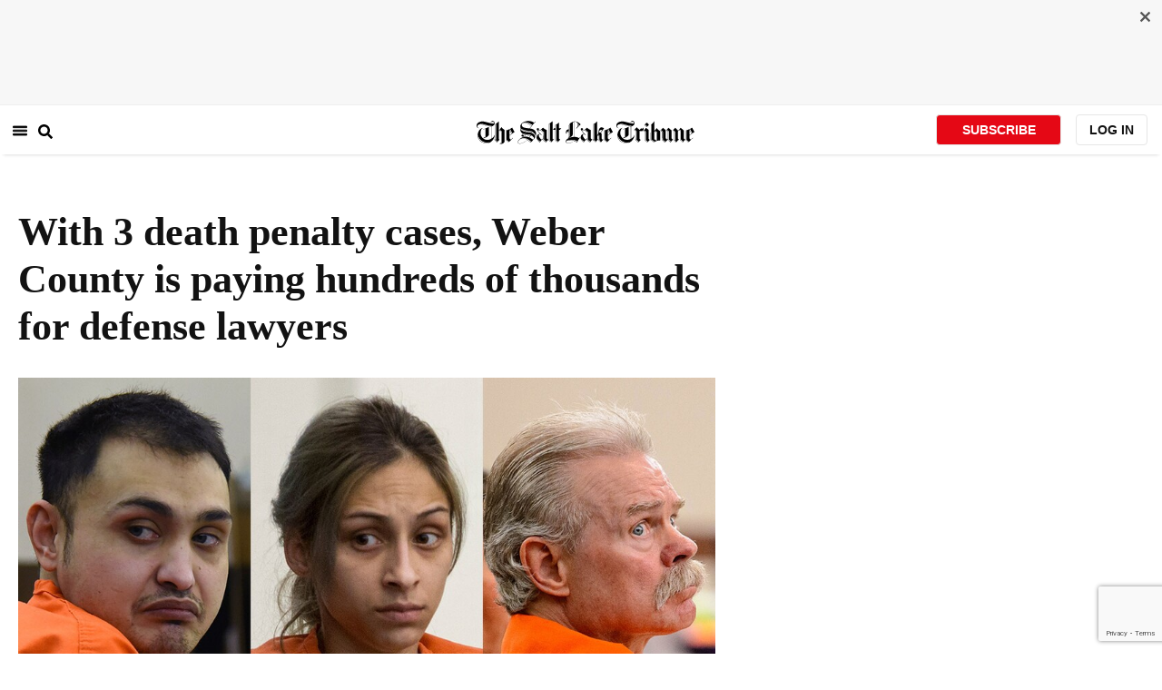

--- FILE ---
content_type: text/html; charset=utf-8
request_url: https://www.sltrib.com/news/2019/08/14/with-death-penalty-cases/
body_size: 69234
content:
<!DOCTYPE html><html lang="en"><head><title>With 3 death penalty cases, Weber County is paying hundreds of thousands for defense lawyers</title><meta id="viewport" name="viewport" content="width=device-width, initial-scale=1.0, user-scalable=yes, minimum-scale=0.5, maximum-scale=2.0"/><meta charset="utf-8"/><meta name="title" content="With 3 death penalty cases, Weber County is paying hundreds of thousands for defense lawyers"/><meta name="keywords" content=""/><meta name="news_keywords" content=""/><meta name="robots" content="index, follow, max-image-preview:large"/><meta name="description" content="Over the next month, dozens of witnesses will testify in an Ogden courtroom about death row inmate Douglas Lovell, who raped a 39-year-old woman more than three decades ago and later killed her in an attempt to stop her from testifying."/><meta name="referrer" content="unsafe-url"/><meta name="apple-mobile-web-app-title" content="SLTrib"/><meta name="application-name" content="SLTrib"/><meta name="theme-color" content="#ffffff"/><meta name="msapplication-config" content="/pf/resources/favicons/browserconfig.xml?d=582"/><meta property="og:locale" content="en_US"/><meta property="og:site_name" content="The Salt Lake Tribune"/><meta property="og:title" name="og:title" content="With 3 death penalty cases, Weber County is paying hundreds of thousands for defense lawyers"/><meta property="og:image" itemProp="image" content="https://www.sltrib.com/resizer/v2/https%3A%2F%2Farc-anglerfish-arc2-prod-sltrib.s3.amazonaws.com%2Fpublic%2FJJZLBKOMHVBRRCBVSNPZ3RYPX4.jpg?auth=beb26e0338b25a1dc3414b780be109efb53db8a7ddc4e65d36ac83afc54c1147&amp;width=1200"/><meta property="og:description" content="Over the next month, dozens of witnesses will testify in an Ogden courtroom about death row inmate Douglas Lovell, who raped a 39-year-old woman more than three decades ago and later killed her in an attempt to stop her from testifying."/><meta property="og:url" content="https://www.sltrib.com/news/2019/08/14/with-death-penalty-cases/"/><meta property="og:type" content="article"/><meta property="fb:app_id" content="913431655408104"/><meta name="twitter:title" content="With 3 death penalty cases, Weber County is paying hundreds of thousands for defense lawyers"/><meta name="twitter:image" content="https://www.sltrib.com/resizer/v2/https%3A%2F%2Farc-anglerfish-arc2-prod-sltrib.s3.amazonaws.com%2Fpublic%2FJJZLBKOMHVBRRCBVSNPZ3RYPX4.jpg?auth=beb26e0338b25a1dc3414b780be109efb53db8a7ddc4e65d36ac83afc54c1147&amp;width=1200"/><meta name="twitter:description" content="Over the next month, dozens of witnesses will testify in an Ogden courtroom about death row inmate Douglas Lovell, who raped a 39-year-old woman more than three decades ago and later killed her in an attempt to stop her from testifying."/><meta name="twitter:site" content="@sltrib"/><meta name="twitter:card" content="summary_large_image"/><meta name="twitter:creator" content="https://www.facebook.com/saltlaketribune"/><meta name="distribution" content="global"/><meta name="rating" content="general"/><meta name="language" content="en_US"/><script src="https://cmp.osano.com/16BZCGRyQAUigbPI/5f685397-dc48-4433-b330-972e2c87c28d/osano.js"></script><link rel="stylesheet" type="text/css" charset="UTF-8" href="https://cdnjs.cloudflare.com/ajax/libs/slick-carousel/1.8.1/slick.min.css"/><link rel="stylesheet" type="text/css" href="https://cdnjs.cloudflare.com/ajax/libs/slick-carousel/1.8.1/slick-theme.min.css"/><meta itemProp="datePublished" content="2019-08-14T13:00:50.472Z"/><meta itemProp="pageType" content="article"/><link rel="canonical" href="https://www.sltrib.com/news/2019/08/14/with-death-penalty-cases/"/><link rel="alternate" type="application/rss+xml" href="https://www.sltrib.com/arc/outboundfeeds/rss/?outputType=xml"/><link rel="icon" type="image/x-icon" href="/pf/resources/favicon.ico?d=582"/><link rel="stylesheet" href="/pf/resources/css/main.css?d=582"/><link rel="stylesheet" href="/pf/resources/css/carousel.css?d=582"/><link rel="apple-touch-icon" sizes="180x180" href="/pf/resources/favicons/apple-touch-icon.png?d=582"/><link rel="icon" type="image/png" sizes="32x32" href="/pf/resources/favicons/favicon-32x32.png?d=582"/><link rel="icon" type="image/png" sizes="16x16" href="/pf/resources/favicons/favicon-16x16.png?d=582"/><link rel="manifest" href="/pf/resources/favicons/manifest.json?d=582"/><link rel="mask-icon" href="/pf/resources/favicons/safari-pinned-tab.svg?d=582" color="#5bbad5"/><link rel="shortcut icon" href="/pf/resources/favicons/favicon.ico?d=582"/><link rel="icon" type="image/png" sizes="192x192" href="/pf/resources/favicons/android-chrome-192x192.png?d=582"/><link href="https://mas.to/@sltrib" rel="me"/><meta name="google-site-verification" content="OBS8NfER2sTsXn0kFFxQIKihXG5dH9nq5qrvGZWhNmU"/><meta name="google" content="nopagereadaloud"/><link rel="preconnect" href="https://a.pub.network/"/><link rel="preconnect" href="https://b.pub.network/"/><link rel="preconnect" href="https://c.pub.network/"/><link rel="preconnect" href="https://d.pub.network/"/><link rel="preconnect" href="https://c.amazon-adsystem.com"/><link rel="preconnect" href="https://s.amazon-adsystem.com"/><link rel="preconnect" href="https://btloader.com/"/><link rel="preconnect" href="https://api.btloader.com/"/><link rel="preconnect" href="https://cdn.confiant-integrations.net"/><link rel="stylesheet" href="https://a.pub.network/sltrib-com/cls.css"/><noscript><img height="1" width="1" style="display:none" src="https://www.facebook.com/tr?id=1602919493094198&amp;ev=PageView&amp;noscript=1" alt="facebook-pixel"/></noscript><script type="application/ld+json">{"@context":"https://schema.org","@type":"Organization","url":"https://www.sltrib.com","logo":"https://local.sltrib.com/marketing/tribune_T.png"}</script><script type="application/ld+json">{"@context":"https://schema.org","@type":"BreadcrumbList","itemListElement":[{"@type":"ListItem","position":1,"name":"News","item":"https://sltrib.com/news"}]}</script><script async="" src="https://accounts.google.com/gsi/client" defer=""></script><script async="" subscriptions-control="manual" src="https://news.google.com/swg/js/v1/swg.js"></script><script async="" src="https://news.google.com/swg/js/v1/swg-gaa.js"></script><script type="application/ld+json">{"@context":"https://schema.org","@type":"NewsArticle","isPartOf":{"@type":["CreativeWork","Product"],"name":"The Salt Lake Tribune","productID":"sltrib.com:showcase"},"publisher":{"@type":"Organization","name":"The Salt Lake Tribune"},"isAccessibleForFree":true,"dateModified":"2019-08-16T00:36:20.780Z","datePublished":"2019-08-14T13:00:50.472Z","headline":"With 3 death penalty cases, Weber County is paying hundreds of thousands for defense lawyers","image":["https://arc-anglerfish-arc2-prod-sltrib.s3.amazonaws.com/public/JJZLBKOMHVBRRCBVSNPZ3RYPX4.jpg"]}</script><script class="coral-script" src="https://sltrib.coral.coralproject.net/assets/js/embed.js"></script><script src="/pf/resources/js/freestar.js?d=582"></script><script type="application/javascript" id="polyfill-script">if(!Array.prototype.includes||!(window.Object && window.Object.assign)||!window.Promise||!window.Symbol||!window.fetch){document.write('<script type="application/javascript" src="/pf/dist/engine/polyfill.js?d=582&mxId=00000000" defer=""><\/script>')}</script><script id="fusion-engine-react-script" type="application/javascript" src="/pf/dist/engine/react.js?d=582&amp;mxId=00000000" defer=""></script><script id="fusion-engine-combinations-script" type="application/javascript" src="/pf/dist/components/combinations/default.js?d=582&amp;mxId=00000000" defer=""></script><link id="fusion-output-type-styles" rel="stylesheet" type="text/css" href="/pf/dist/components/output-types/default.css?d=582&amp;mxId=00000000"/><link id="fusion-template-styles" rel="stylesheet" type="text/css" href="/pf/dist/components/combinations/default.css?d=582&amp;mxId=00000000"/>
<script>(window.BOOMR_mq=window.BOOMR_mq||[]).push(["addVar",{"rua.upush":"false","rua.cpush":"true","rua.upre":"false","rua.cpre":"true","rua.uprl":"false","rua.cprl":"false","rua.cprf":"false","rua.trans":"SJ-260f79f9-ee9a-4f25-8342-d4c546238b6f","rua.cook":"false","rua.ims":"false","rua.ufprl":"false","rua.cfprl":"false","rua.isuxp":"false","rua.texp":"norulematch","rua.ceh":"false","rua.ueh":"false","rua.ieh.st":"0"}]);</script>
                              <script>!function(e){var n="https://s.go-mpulse.net/boomerang/";if("False"=="True")e.BOOMR_config=e.BOOMR_config||{},e.BOOMR_config.PageParams=e.BOOMR_config.PageParams||{},e.BOOMR_config.PageParams.pci=!0,n="https://s2.go-mpulse.net/boomerang/";if(window.BOOMR_API_key="EQ5PL-TYNFS-SR6UD-ZERFB-E2CY6",function(){function e(){if(!o){var e=document.createElement("script");e.id="boomr-scr-as",e.src=window.BOOMR.url,e.async=!0,i.parentNode.appendChild(e),o=!0}}function t(e){o=!0;var n,t,a,r,d=document,O=window;if(window.BOOMR.snippetMethod=e?"if":"i",t=function(e,n){var t=d.createElement("script");t.id=n||"boomr-if-as",t.src=window.BOOMR.url,BOOMR_lstart=(new Date).getTime(),e=e||d.body,e.appendChild(t)},!window.addEventListener&&window.attachEvent&&navigator.userAgent.match(/MSIE [67]\./))return window.BOOMR.snippetMethod="s",void t(i.parentNode,"boomr-async");a=document.createElement("IFRAME"),a.src="about:blank",a.title="",a.role="presentation",a.loading="eager",r=(a.frameElement||a).style,r.width=0,r.height=0,r.border=0,r.display="none",i.parentNode.appendChild(a);try{O=a.contentWindow,d=O.document.open()}catch(_){n=document.domain,a.src="javascript:var d=document.open();d.domain='"+n+"';void(0);",O=a.contentWindow,d=O.document.open()}if(n)d._boomrl=function(){this.domain=n,t()},d.write("<bo"+"dy onload='document._boomrl();'>");else if(O._boomrl=function(){t()},O.addEventListener)O.addEventListener("load",O._boomrl,!1);else if(O.attachEvent)O.attachEvent("onload",O._boomrl);d.close()}function a(e){window.BOOMR_onload=e&&e.timeStamp||(new Date).getTime()}if(!window.BOOMR||!window.BOOMR.version&&!window.BOOMR.snippetExecuted){window.BOOMR=window.BOOMR||{},window.BOOMR.snippetStart=(new Date).getTime(),window.BOOMR.snippetExecuted=!0,window.BOOMR.snippetVersion=12,window.BOOMR.url=n+"EQ5PL-TYNFS-SR6UD-ZERFB-E2CY6";var i=document.currentScript||document.getElementsByTagName("script")[0],o=!1,r=document.createElement("link");if(r.relList&&"function"==typeof r.relList.supports&&r.relList.supports("preload")&&"as"in r)window.BOOMR.snippetMethod="p",r.href=window.BOOMR.url,r.rel="preload",r.as="script",r.addEventListener("load",e),r.addEventListener("error",function(){t(!0)}),setTimeout(function(){if(!o)t(!0)},3e3),BOOMR_lstart=(new Date).getTime(),i.parentNode.appendChild(r);else t(!1);if(window.addEventListener)window.addEventListener("load",a,!1);else if(window.attachEvent)window.attachEvent("onload",a)}}(),"".length>0)if(e&&"performance"in e&&e.performance&&"function"==typeof e.performance.setResourceTimingBufferSize)e.performance.setResourceTimingBufferSize();!function(){if(BOOMR=e.BOOMR||{},BOOMR.plugins=BOOMR.plugins||{},!BOOMR.plugins.AK){var n="true"=="true"?1:0,t="",a="amln25qx3thio2l4tcdq-f-a2e75657a-clientnsv4-s.akamaihd.net",i="false"=="true"?2:1,o={"ak.v":"39","ak.cp":"589906","ak.ai":parseInt("634755",10),"ak.ol":"0","ak.cr":8,"ak.ipv":4,"ak.proto":"h2","ak.rid":"2e59b1c2","ak.r":41406,"ak.a2":n,"ak.m":"dscr","ak.n":"ff","ak.bpcip":"3.22.221.0","ak.cport":42682,"ak.gh":"23.216.9.139","ak.quicv":"","ak.tlsv":"tls1.3","ak.0rtt":"","ak.0rtt.ed":"","ak.csrc":"-","ak.acc":"","ak.t":"1769773191","ak.ak":"hOBiQwZUYzCg5VSAfCLimQ==7Q4PsWgAGaMVZGq+dAE0nDetp8Na0TD7TpxJ9Rb11cLxBpV/[base64]/HlOEwRI7UVQsGx9skMiJrzUFTUvrS4=","ak.pv":"47","ak.dpoabenc":"","ak.tf":i};if(""!==t)o["ak.ruds"]=t;var r={i:!1,av:function(n){var t="http.initiator";if(n&&(!n[t]||"spa_hard"===n[t]))o["ak.feo"]=void 0!==e.aFeoApplied?1:0,BOOMR.addVar(o)},rv:function(){var e=["ak.bpcip","ak.cport","ak.cr","ak.csrc","ak.gh","ak.ipv","ak.m","ak.n","ak.ol","ak.proto","ak.quicv","ak.tlsv","ak.0rtt","ak.0rtt.ed","ak.r","ak.acc","ak.t","ak.tf"];BOOMR.removeVar(e)}};BOOMR.plugins.AK={akVars:o,akDNSPreFetchDomain:a,init:function(){if(!r.i){var e=BOOMR.subscribe;e("before_beacon",r.av,null,null),e("onbeacon",r.rv,null,null),r.i=!0}return this},is_complete:function(){return!0}}}}()}(window);</script></head><body><div id="fusion-app"><div class="article-layout-no-top-ad"><header id="navbar"><div class="stickyTopAd" data-test="sticky-ad"><div class="btn-close"><button type="button" data-test="close-button"><img src="[data-uri]" alt="Close ad"/></button></div><div style="display:none" id="f0fqA1GG4wHK38V" data-fusion-collection="features" data-fusion-type="freestar-ad/default" data-fusion-name="Freestar-Ad" data-fusion-message="Could not render component [features:freestar-ad/default]"></div></div><div style="display:none" id="f0fRPW69VCN37Dy" data-fusion-collection="features" data-fusion-type="_global/header-navigation-combined" data-fusion-name="Header Navigation Combined global" data-fusion-message="Could not render component [features:_global/header-navigation-combined]"></div><div style="display:none" id="f0fxeFcjKw6a123" data-fusion-collection="features" data-fusion-type="google-extended-acess/default" data-fusion-name="Google Extended Access" data-fusion-message="Could not render component [features:google-extended-acess/default]"></div></header><div class="scrollable-content"><div class="banner"></div></div><div class="scrollable-content half-container"><div class="row"><div class="full-width article-left-rail"><div class="vertical"><div class="article-head"><h1 class="headline">With 3 death penalty cases, Weber County is paying hundreds of thousands for defense lawyers</h1><h2 class="article-subheadline"></h2><div class="image-rootLeft"><style data-emotion="css 1ez1ofp">.css-1ez1ofp .image-img{width:100%;height:auto;}.css-1ez1ofp .image-noHeight{height:auto;}.css-1ez1ofp .image-noWidth{width:100%;}.css-1ez1ofp .image-rootCenter{display:-webkit-box;display:-webkit-flex;display:-ms-flexbox;display:flex;-webkit-flex-direction:column;-ms-flex-direction:column;flex-direction:column;-webkit-align-items:center;-webkit-box-align:center;-ms-flex-align:center;align-items:center;}.css-1ez1ofp .image-rootLeft{display:-webkit-box;display:-webkit-flex;display:-ms-flexbox;display:flex;-webkit-flex-direction:column;-ms-flex-direction:column;flex-direction:column;-webkit-box-pack:start;-ms-flex-pack:start;-webkit-justify-content:flex-start;justify-content:flex-start;}</style><div class="css-1ez1ofp"><span class=" lazy-load-image-background " style="background-image:url(https://www.sltrib.com/resizer/v2/JJZLBKOMHVBRRCBVSNPZ3RYPX4.jpg?auth=63b4b6e2f7fa040814119eb2f0c412c2a05a19e34a064130efb6c7d283477a15&amp;width=1024&amp;quality=88);background-size:100% 100%;color:transparent;display:inline-block;height:400;width:600"><span class="image-img" style="display:inline-block;border-radius:0;width:600;height:400"></span></span></div><p class="caption-credit">(File Photos Tribune and AP pool)  Weber County is currently funding defense costs for three people facing the death penalty. Miller Costello and Brenda Emile, from left, are accused of killing their 3-year-old daughter in 2017, while Douglas Lovell is on death row for strangling a woman in 1985 to prevent her from testifying he raped her. Lovell&#x27;s case is currently back in district court on appeal. </p></div><div style="display:none" id="f0fvPICkDdVr4HR" data-fusion-collection="features" data-fusion-type="article-byline/default" data-fusion-name="Article Byline v2 New" data-fusion-message="Could not render component [features:article-byline/default]"></div><div style="display:none" id="f0fSQqI7MjYN5RL" data-fusion-collection="features" data-fusion-type="article-group-buttons/default" data-fusion-name="Article Group Icons" data-fusion-message="Could not render component [features:article-group-buttons/default]"></div></div><div class="article-body-container" itemProp="articleBody"><p class="body-raw">Over the next month, dozens of witnesses will testify in an Ogden courtroom about death row inmate Douglas Lovell, who raped a 39-year-old woman more than three decades ago and later killed her in an attempt to stop her from testifying.</p><p class="body-raw">The evidence hearing could<a href="https://www.sltrib.com/news/2019/08/04/role-lds-church-work/"> pave the way for Lovell to get a new trial</a> — it would be his third for the same heinous crime.</p><p class="body-raw">The stakes are high and the cost to Weber County taxpayers is climbing.</p><p class="body-raw">The county has so far paid nearly $150,000 to Lovell’s appellate attorneys and investigative experts, according to February estimates filed among court papers.</p><p class="body-raw">It’s a bill the county could have avoided.</p><p class="body-raw">The Utah Supreme Court ordered this detailed evidentiary hearing after questions were raised about the job performance of one of Lovell’s attorneys back in 2015.</p><p class="body-raw">Lovell’s appellate attorney twice asked Weber County Attorney Chris Allred to agree to redo the penalty phase of Lovell’s trial in an effort to save money.</p><p class="body-raw">Allred didn’t take the offer.</p><p class="body-raw">“It would have been irresponsible to simply assume that the court will find that Lovell’s counsel was ineffective,” he told The Salt Lake Tribune, “thus putting the victim’s family through all the emotional drain of yet another sentencing.”</p><p class="body-raw">For years, Utah lawmakers have<a href="https://www.sltrib.com/news/politics/2018/02/20/will-utah-legislators-abolish-the-death-penalty-in-2018-these-conservative-lawmakers-think-so/"> been debating whether to keep the death penalty</a>. And the costs of litigating these cases are frequently discussed in hearings. Legislative analysts in 2012 estimated that a death sentence and decades of appeals cost $1.6 million more than a life-without-parole sentence.</p><p class="body-raw">Weber County doesn’t keep track of how much it has spent to prosecute the case, and lawyers with the attorney general’s office are the ones participating in Lovell’s current hearing. But county officials estimate that it has spent more than $370,000 on defense lawyers and experts for Lovell since his conviction was overturned eight years ago, according to court filings.</p><p class="body-raw">People convicted of death penalty offenses are almost universally indigent, meaning that the potentially decades-long appeals are constitutionally required to be provided by public defenders.</p><p class="body-raw">Legislators <a href="https://www.sltrib.com/news/2018/03/02/effort-to-abolish-utahs-death-penalty-fails-again/" target=_blank>last debated the death penalty </a>in 2018, and it’s expected to be discussed once more during the next legislative session. The lawmaker who sponsored the bill most recently is now a commissioner in Weber County — which is not only funding Lovell’s defense but also paying four lawyers to represent two other defendants facing the potential of the death penalty.</p><p class="body-raw">That commissioner, Gage Froerer, said the cost of these cases was a driving factor in his bid to end the death penalty.</p><p class="body-raw">“That was one of my concerns and major issues is the cost involved,” he said, “and the results usually aren’t very productive in solving the issues for society or the victim’s family.”</p><p class="body-raw">Froerer wasn’t a commissioner when the county approved defender contracts for the three cases. But he said they will be looking into the county’s funding mechanism in budget meetings this fall.</p><p class="body-raw">There are two ways in which Utah’s 29 counties fund defense lawyers in death penalty cases: Most pay into a state-managed fund, a sort of insurance policy from which officials can request money if they have a death penalty-eligible case.</p><p class="body-raw">But Weber County is one of five — along with Salt Lake, Summit, Wasatch and Utah — that don’t pay into the fund. Instead, each of those counties<a href="https://www.sltrib.com/news/2017/09/18/two-death-row-inmates-need-new-attorneys-but-will-anyone-sign-up/"> uses its own money to contract with individual defense attorneys.</a></p><p class="body-raw">Weber County officials have flirted with the idea of paying into the state-managed fund but have always decided to bear the costs. Bryan Baron, a civil attorney for the county, said in a recent deposition that Weber would have been required to pay in $300,000 initially to be part of the multicounty effort, then $100,000 every year after.</p><p class="body-raw">“And so faced with that large number, the county decided to self-fund capital cases,” Baron said. “The commissioners believed if they set some money aside, they would be better off paying for those cases themselves.”</p><p class="body-raw">A transcript of Baron’s deposition was filed as part of a lawsuit lodged against the county by Samuel Newton, an appellate attorney who sued after he was fired for speaking publicly about<a href="https://archive.sltrib.com/article.php?id=5453678&itype=CMSID"> the lack of funding in Utah death penalty cases</a>.</p><p class="body-raw">Newton had represented Lovell in his appeal<a href="https://www.sltrib.com/news/2017/09/02/appellate-attorney-withdraws-from-utah-death-penalty-case-saying-i-had-to-choose-between-financially-supporting-family-or-representing-douglas-lovell/"> but withdrew from the case</a>, saying payment issues were causing stress-related medical issues and a conflict of interest. The county<a href="https://www.sltrib.com/news/2017/11/06/appellate-attorney-fired-for-making-statements-on-death-penalty-case-that-were-harmful-to-weber-countys-reputation-officials-say/"> then ended another contract</a> he had to represent other defendants on appeal, deeming Newton’s public comments “harmful to the county’s reputation.”</p><p class="body-raw">County officials lamented that Newton spoke with The Tribune in email exchanges, with Allred, the county attorney, writing that he was “sick of this BS” and wanted to “expose” that Newton was making hundreds of thousands of dollars from Lovell’s contract and another unrelated death penalty case he was handling in Salt Lake County.</p><p class="body-raw">“All of this for a defendant who admitted to killing a person,” wrote Dave Wilson, a now-retired deputy attorney. “The world must laugh at our stupidity.”</p><p class="body-raw">According to documents in this lawsuit, the county attorney’s office approached every criminal defense attorney in Utah who had filed two or more criminal appeals in a two-year period to find a new attorney to represent Lovell. The office got only one applicant, according to documents. That was Colleen Coebergh. She got the job and is now representing Lovell in his current hearing.</p><p class="body-raw">In 2017, Lovell expressed frustration with the number of attorneys he has been assigned over the years and how little they have been paid.</p><p class="body-raw">In one letter to the judge, he listed many of the attorneys who have represented him over the years.</p><p class="body-raw">There was a lawyer in 1992 who represented Lovell for $49, whom he met once or twice. There was another who represented him sometime in the 1990s, but Lovell doesn’t remember ever seeing him in the courtroom. And he did eventually have two whom he liked, but they asked to be taken off the case because it was too complicated and they weren’t qualified.</p><p class="body-raw">“It’s to [the attorney’s] advantage to do as little work as possible, to talk to me as little as possible,” Lovell said in a 2017 hearing. “Because it’s getting into that money thing. That’s happened time after time after time on this case.”</p><p class="body-raw">Along with Lovell’s appeal, Weber County is shouldering the cost of two other death penalty cases. Miller Costello and Brenda Emile are <a href="https://www.sltrib.com/news/2018/02/10/parents-videos-show-life-of-torture-that-preceded-utah-3-year-olds-death/">accused of burning, beating and starving</a> their 3-year-old daughter in 2017, resulting in her death. Their trial is set for 2020.</p><p class="body-raw">The county has approved contracts that max out at $100,000 for defense costs for each of the defendants.</p><p class="body-raw">Could Weber County afford another death penalty case if one were to happen? Froerer said the county would have no other choice but to pay for those costs — it’s a constitutional right — but at some point, he said it may come to cutting other items from the budget, like parks or roads, to fund it.</p><p class="body-raw">Utah prosecutors are seeking the death penalty in only four cases: two in Weber County, one in Salt Lake County and another in Utah County. Along with Lovell, another death row inmate, Douglas Carter, recently had his case remanded back to the district court in Utah County.</p><div class="article-body-element" style="margin-top:20px"><div class="image-rootCenter"><style data-emotion="css 1ez1ofp">.css-1ez1ofp .image-img{width:100%;height:auto;}.css-1ez1ofp .image-noHeight{height:auto;}.css-1ez1ofp .image-noWidth{width:100%;}.css-1ez1ofp .image-rootCenter{display:-webkit-box;display:-webkit-flex;display:-ms-flexbox;display:flex;-webkit-flex-direction:column;-ms-flex-direction:column;flex-direction:column;-webkit-align-items:center;-webkit-box-align:center;-ms-flex-align:center;align-items:center;}.css-1ez1ofp .image-rootLeft{display:-webkit-box;display:-webkit-flex;display:-ms-flexbox;display:flex;-webkit-flex-direction:column;-ms-flex-direction:column;flex-direction:column;-webkit-box-pack:start;-ms-flex-pack:start;-webkit-justify-content:flex-start;justify-content:flex-start;}</style><div class="css-1ez1ofp"><span class=" lazy-load-image-background " style="background-image:url(https://www.sltrib.com/resizer/v2/IPLLRECIPVBUBFPQXBXKGK2DUI.gif?auth=1ace6851441b72e7bdd49edffc3b6a5ce7df8d90481da0b760fe725e4e6f67af&amp;width=750&amp;quality=88);background-size:100% 100%;color:transparent;display:inline-block;height:400;width:600"><span class="image-img" style="display:inline-block;border-radius:0;width:600;height:400"></span></span></div><p class="caption-credit">(Christopher Cherrington  |  The Salt Lake Tribune)</p></div></div><p class="body-raw">Lovell’s current hearing is focused on whether his trial attorney, Sean Young, adequately contacted and prepared witnesses who wanted to testify favorably on Lovell’s behalf. He was assigned 18 witnesses, according to Lovell’s appeal, but only two said they were contacted by Young before the trial.</p><p class="body-raw">Lovell also argues that Young did not object to interference from The Church of Jesus Christ of Latter-day Saints, which limited the number of prison bishops who testified at Lovell’s trial.</p><p class="body-raw">At the end of the hearing, a judge will rule on whether Young “performed deficiently,” and Lovell’s attorney will use that finding as she mounts a claim of ineffective assistance of counsel. The state’s highest court could reject that claim, or it could order Lovell should get a new trial.</p><p class="body-raw">Lovell pleaded guilty to killing Joyce Yost in 1993 but was allowed to withdraw his plea in 2011 after the Utah Supreme Court ruled the judge should have better informed him of his rights during court proceedings. That led to his 2015 trial.</p><p class="body-raw">He is one of eight men currently on Utah’s death row but is nowhere near execution. <a href="https://www.sltrib.com/news/politics/2019/08/12/ron-lafferty-could-face/">A Monday ruling from the 10th U.S. Circuit Court of Appeals</a> puts death row inmate Ron Lafferty the closest to a firing squad, with state officials indicating his execution could be months away.</p><p class="body-raw">Lafferty, like Lovell, committed his crimes in the 1980s. Lafferty is on death row for the 1984 deaths of his sister-in-law and her 15-month-old daughter.</p></div><div><a href="#" class="section-title " data-testid="sec-head-link"><h2>RELATED STORIES</h2></a><div style="margin-top:16px"><a class="top-story" data-testid="top-story" href="/news/2019/08/07/man-pleads-guilty-killing/"><h3 data-testid="title" class="simple-title" style="margin-top:10px">A man pleads guilty to killing a Utah County mother and son. Now the focus shifts to finding their bodies.</h3><div class="horizontal-separator"></div><div style="margin-bottom:18px"></div></a></div><div style="margin-top:16px"><a class="top-story" data-testid="top-story" href="/news/2019/08/05/supporters-utah-death-row/"><h3 data-testid="title" class="simple-title" style="margin-top:10px">Supporters of a Utah death row inmate give the testimony they were previously denied. ‘Send him home with me,’ one says.</h3><div class="horizontal-separator"></div><div style="margin-bottom:18px"></div></a></div><div style="margin-top:16px"><a class="top-story" data-testid="top-story" href="/news/2019/08/04/role-lds-church-work/"><h3 data-testid="title" class="simple-title" style="margin-top:10px">Role of LDS Church, work of a public defender questioned as death row inmate Douglas Lovell seeks another trial</h3><div class="horizontal-separator"></div><div style="margin-bottom:18px"></div></a></div><div style="margin-top:16px"><a class="top-story" data-testid="top-story" href="/news/2019/07/31/death-penalty-sought-utah/"><h3 data-testid="title" class="simple-title" style="margin-top:10px">Death penalty sought for Utah man accused of killing two teens, dropping their bodies in a mine shaft </h3><div class="horizontal-separator"></div><div style="margin-bottom:18px"></div></a></div></div></div></div><div class="disappear"><div class="vertical"><div style="display:none" id="f0ftUI1JgEb33ts" data-fusion-collection="features" data-fusion-type="freestar-ad-with-height/default" data-fusion-name="sltrib_medrec_sidebar_atf" data-fusion-message="Could not render component [features:freestar-ad-with-height/default]"></div><div class="sponsored-card"><div class="sponsored-card__top-bar"></div><div class="sponsored-card__content"><h2 class="sponsored-card__label">Sponsored Story</h2><a href="/sponsored/2026/01/27/pmi-foods-reflections-year-giving" type="text" aria-label="foo" target="_blank" rel="noopener noreferrer" class="sponsored-card__headline-link"><h3 class="sponsored-card__headline" id="sponsored-article-link">PMI Foods: Reflections on a year of giving</h3><p class="sponsored-card__text" id="sponsored-article-link">Sponsored: Fighting hunger across the country in 2025 and looking ahead to 2026.</p></a></div><div class="sponsored-card__bottom-bar"></div></div><div style="display:none" id="f0fIih6gUSOi4r" data-fusion-collection="features" data-fusion-type="freestar-ad-with-height/default" data-fusion-name="sltrib_medrec_sidebar_btf" data-fusion-message="Could not render component [features:freestar-ad-with-height/default]"></div></div></div></div></div><div class="half-container"><div class="row"><div class="col-12"><div style="display:none" id="f0ferFTGE9qQ2Hg" data-fusion-collection="features" data-fusion-type="_global/outbrain-ad" data-fusion-name="Outbrain Ad Global" data-fusion-message="Could not render component [features:_global/outbrain-ad]"></div></div></div></div><div id="article-bottom" class="half-container"></div><div id="the-latest" class="half-container"><div class="the-latest-ap"></div></div><div id="comments" class="comments half-container"><div style="display:none" id="f0fA5jFy5EEH288" data-fusion-collection="features" data-fusion-type="freestar-ad/default" data-fusion-name="Freestar-Ad - sltrib_incontent_flipp" data-fusion-message="Could not render component [features:freestar-ad/default]"></div><div class="two-columns-layout-comments "><div class="comment-left-rail"><div id="coral-static"><div id="coral_thread" style="width:145%;padding:0px;margin-left:-13px"></div></div></div><div class="comment-left-rail"></div></div><div style="display:none" id="f0fdEF4Mp3Ct6hF" data-fusion-collection="features" data-fusion-type="article-byline-bottom/default" data-fusion-name="Article Byline Bottom" data-fusion-message="Could not render component [features:article-byline-bottom/default]"></div></div><footer><div class="global-footer"><div class="with-copy container"><script src="https://js.adsrvr.org/up_loader.1.1.0.js" type="text/javascript"></script><script async="" src="/pf/resources/js/ballantine.js?d=582"></script><div class="row hidden-md-down"><div class="footer-block col-6 col-md-3"><div class="footer-column"><h5 class="footer-heading">CONNECT</h5><ul class="footer-list"><li><a href="https://www.facebook.com/saltlaketribune/" class="footer-item"><style data-emotion="css vubbuv">.css-vubbuv{-webkit-user-select:none;-moz-user-select:none;-ms-user-select:none;user-select:none;width:1em;height:1em;display:inline-block;fill:currentColor;-webkit-flex-shrink:0;-ms-flex-negative:0;flex-shrink:0;-webkit-transition:fill 200ms cubic-bezier(0.4, 0, 0.2, 1) 0ms;transition:fill 200ms cubic-bezier(0.4, 0, 0.2, 1) 0ms;font-size:1.5rem;}</style><svg class="MuiSvgIcon-root MuiSvgIcon-fontSizeMedium css-vubbuv" focusable="false" aria-hidden="true" viewBox="0 0 24 24" data-testid="FacebookIcon"><path d="M5 3h14a2 2 0 0 1 2 2v14a2 2 0 0 1-2 2H5a2 2 0 0 1-2-2V5a2 2 0 0 1 2-2m13 2h-2.5A3.5 3.5 0 0 0 12 8.5V11h-2v3h2v7h3v-7h3v-3h-3V9a1 1 0 0 1 1-1h2V5z"></path></svg> <span class="foot-indv-item">Facebook</span></a></li><li><a href="https://x.com/sltrib/" class="footer-item"><img src="https://www.sltrib.com/resizer/v2/S2JRURVUNZBUXGAJVY67HBTE6A.png?auth=6f97694ee8a43d294e97af9ab645cc3719955d95936eeab8cff5ebc501db5b08&amp;height=100&amp;quality=88" alt="twitter-logo" width="18" height="18" style="background-color:white;border-radius:4px;margin-left:3px;margin-right:2px"/> <span class="foot-indv-item">X</span></a></li><li><a href="https://www.instagram.com/sltrib/" class="footer-item"><style data-emotion="css vubbuv">.css-vubbuv{-webkit-user-select:none;-moz-user-select:none;-ms-user-select:none;user-select:none;width:1em;height:1em;display:inline-block;fill:currentColor;-webkit-flex-shrink:0;-ms-flex-negative:0;flex-shrink:0;-webkit-transition:fill 200ms cubic-bezier(0.4, 0, 0.2, 1) 0ms;transition:fill 200ms cubic-bezier(0.4, 0, 0.2, 1) 0ms;font-size:1.5rem;}</style><svg class="MuiSvgIcon-root MuiSvgIcon-fontSizeMedium css-vubbuv" focusable="false" aria-hidden="true" viewBox="0 0 24 24" data-testid="InstagramIcon"><path d="M7.8 2h8.4C19.4 2 22 4.6 22 7.8v8.4a5.8 5.8 0 0 1-5.8 5.8H7.8C4.6 22 2 19.4 2 16.2V7.8A5.8 5.8 0 0 1 7.8 2m-.2 2A3.6 3.6 0 0 0 4 7.6v8.8C4 18.39 5.61 20 7.6 20h8.8a3.6 3.6 0 0 0 3.6-3.6V7.6C20 5.61 18.39 4 16.4 4H7.6m9.65 1.5a1.25 1.25 0 0 1 1.25 1.25A1.25 1.25 0 0 1 17.25 8 1.25 1.25 0 0 1 16 6.75a1.25 1.25 0 0 1 1.25-1.25M12 7a5 5 0 0 1 5 5 5 5 0 0 1-5 5 5 5 0 0 1-5-5 5 5 0 0 1 5-5m0 2a3 3 0 0 0-3 3 3 3 0 0 0 3 3 3 3 0 0 0 3-3 3 3 0 0 0-3-3z"></path></svg> <span class="foot-indv-item">Instagram</span></a></li><li><a href="https://www.youtube.com/user/sltrib/" class="footer-item"><style data-emotion="css vubbuv">.css-vubbuv{-webkit-user-select:none;-moz-user-select:none;-ms-user-select:none;user-select:none;width:1em;height:1em;display:inline-block;fill:currentColor;-webkit-flex-shrink:0;-ms-flex-negative:0;flex-shrink:0;-webkit-transition:fill 200ms cubic-bezier(0.4, 0, 0.2, 1) 0ms;transition:fill 200ms cubic-bezier(0.4, 0, 0.2, 1) 0ms;font-size:1.5rem;}</style><svg class="MuiSvgIcon-root MuiSvgIcon-fontSizeMedium css-vubbuv" focusable="false" aria-hidden="true" viewBox="0 0 24 24" data-testid="YouTubeIcon"><path d="M10 15l5.19-3L10 9v6m11.56-7.83c.13.47.22 1.1.28 1.9.07.8.1 1.49.1 2.09L22 12c0 2.19-.16 3.8-.44 4.83-.25.9-.83 1.48-1.73 1.73-.47.13-1.33.22-2.65.28-1.3.07-2.49.1-3.59.1L12 19c-4.19 0-6.8-.16-7.83-.44-.9-.25-1.48-.83-1.73-1.73-.13-.47-.22-1.1-.28-1.9-.07-.8-.1-1.49-.1-2.09L2 12c0-2.19.16-3.8.44-4.83.25-.9.83-1.48 1.73-1.73.47-.13 1.33-.22 2.65-.28 1.3-.07 2.49-.1 3.59-.1L12 5c4.19 0 6.8.16 7.83.44.9.25 1.48.83 1.73 1.73z"></path></svg> <span class="foot-indv-item">YouTube</span></a></li><li><a href="/rss/" class="footer-item"><style data-emotion="css vubbuv">.css-vubbuv{-webkit-user-select:none;-moz-user-select:none;-ms-user-select:none;user-select:none;width:1em;height:1em;display:inline-block;fill:currentColor;-webkit-flex-shrink:0;-ms-flex-negative:0;flex-shrink:0;-webkit-transition:fill 200ms cubic-bezier(0.4, 0, 0.2, 1) 0ms;transition:fill 200ms cubic-bezier(0.4, 0, 0.2, 1) 0ms;font-size:1.5rem;}</style><svg class="MuiSvgIcon-root MuiSvgIcon-fontSizeMedium css-vubbuv" focusable="false" aria-hidden="true" viewBox="0 0 24 24" data-testid="RssFeedIcon"><circle cx="6.18" cy="17.82" r="2.18"></circle><path d="M4 4.44v2.83c7.03 0 12.73 5.7 12.73 12.73h2.83c0-8.59-6.97-15.56-15.56-15.56m0 5.66v2.83c3.9 0 7.07 3.17 7.07 7.07h2.83c0-5.47-4.43-9.9-9.9-9.9"></path></svg> <span class="foot-indv-item">RSS</span></a></li><li><a href="https://apps.apple.com/ai/app/salt-lake-tribune-eedition/id995297003" class="footer-item"><img style="height:40px;padding:4px" src="https://www.sltrib.com/resizer/v2/YGK4MOY7CNFNRMYWMTTPFDOMCI.png?auth=7c8ecd93d3eb36d6fdde2400ab3650dc88d52714be2fda9155a5f4abe0b43e8c&amp;width=200&amp;quality=100"/> <span class="foot-indv-item"></span></a></li><li><a href="https://play.google.com/store/apps/details?id=com.saltlaketribune.android.prod&amp;hl=en_US&amp;gl=US" class="footer-item"><img style="height:40px;width:98.6px;margin-top:-10px" src="https://www.sltrib.com/resizer/v2/PI6RFGVVV5CYLIXIYBETYQIUYY.png?auth=06db741726c8486e67a60a0529a1ea780a7e7d896eb72e0f6b4d9dc6a8369618&amp;width=200&amp;quality=100"/> <span class="foot-indv-item"></span></a></li></ul></div></div><div class="footer-block col-6 col-md-3"><div class="footer-column"><h5 class="footer-heading">SUBSCRIPTIONS</h5><ul class="footer-list"><li><a href="https://sltiservices.navigacloud.com/cmo_slt-c-cmdb-01/subscriber/web/startoffers.html" class="footer-item"><span class="foot-indv-item">Subscribe to Print + Digital</span></a></li><li><a href="/support/" class="footer-item"><span class="foot-indv-item">Subscribe to Digital Only</span></a></li><li><a href="/activate-digital-subscription/" class="footer-item"><span class="foot-indv-item">Digital Access for Print Subscribers</span></a></li><li><a href="/newsletters/" class="footer-item"><span class="foot-indv-item">Email Newsletters</span></a></li><li><a href="https://sltiservices.navigacloud.com/cmo_slt-c-cmdb-01/subscriber/web/signin.html" class="footer-item"><span class="foot-indv-item">Login to your Print Account</span></a></li><li><a href="/my-account/" class="footer-item"><span class="foot-indv-item">Login to your Digital Account</span></a></li><li><a href="/digital-subscriptions-faq/" class="footer-item"><span class="foot-indv-item">Subscription FAQs</span></a></li><li><a href="/contact-us/" class="footer-item"><span class="foot-indv-item">Help and Contact Info</span></a></li><li><a href="/gift-subscription/" class="footer-item"><span class="foot-indv-item">Gift Subscriptions</span></a></li></ul></div></div><div class="footer-block col-6 col-md-3"><div class="footer-column"><h5 class="footer-heading">ABOUT US</h5><ul class="footer-list"><li><a href="/about-us/#our-history" class="footer-item"><span class="foot-indv-item">History and Mission</span></a></li><li><a href="/about-us/#nonprofit" class="footer-item"><span class="foot-indv-item">Our Nonprofit Model</span></a></li><li><a href="/board-and-advisers/" class="footer-item"><span class="foot-indv-item">Board and Advisers</span></a></li><li><a href="/staff/" class="footer-item"><span class="foot-indv-item">Officers and Staff</span></a></li><li><a href="/supporters/" class="footer-item"><span class="foot-indv-item">Supporters</span></a></li><li><a href="/reports/" class="footer-item"><span class="foot-indv-item">Tax Filing and Governance</span></a></li><li><a href="/opinion/submission/" class="footer-item"><span class="foot-indv-item">Share Your Opinion</span></a></li><li><a href="/opinion/editorial-board/" class="footer-item"><span class="foot-indv-item">Meet the Editorial Board</span></a></li><li><a href="/privacy-policy/" class="footer-item"><span class="foot-indv-item">Privacy Policy</span></a></li><li><a href="/privacy-policy/#california" class="footer-item"><span class="foot-indv-item">California Privacy</span></a></li><li><a href="/policies-and-ethics/" class="footer-item"><span class="foot-indv-item">Editorial Policies and Ethics</span></a></li></ul></div></div><div class="footer-block col-6 col-md-3"><div class="footer-column"><h5 class="footer-heading">MORE</h5><ul class="footer-list"><li><a href="/advertising/" class="footer-item"><span class="foot-indv-item">Advertise with Us</span></a></li><li><a href="/legal-notices/" class="footer-item"><span class="foot-indv-item">Legal Notices</span></a></li><li><a href="https://store.sltrib.com/" class="footer-item"><span class="foot-indv-item">Store</span></a></li><li><a href="https://digitalnewspapers.org/newspaper/?paper=Salt%20Lake%20Tribune" class="footer-item"><span class="foot-indv-item">Archives</span></a></li><li><a href="/tips/" class="footer-item"><span class="foot-indv-item">Story Tips</span></a></li><li><a href="/giving/" class="footer-item"><span class="foot-indv-item">Support The Tribune</span></a></li><li><a href="/fas/" class="footer-item"><span class="foot-indv-item">Join The First Amendment Society</span></a></li><li><a href="https://www.sltrib.com/gift-policy/" class="footer-item"><span class="foot-indv-item">Gift Acceptance Policy</span></a></li><li><a href="#" class="footer-item"><span class="foot-indv-item">Cookie Preferences</span></a></li><li><a href="/commenting-policy/" class="footer-item"><span class="foot-indv-item">Commenting Policy</span></a></li></ul></div></div></div><div class="hidden-md-up" style="width:100%"><div class="horizontal-separator"></div><div class="row v-space"><div class="col-6 links-foot-col"><a href="/about-us/" class="foot-link">ABOUT US</a><a href="/terms-of-service/" class="foot-link">TERMS OF SERVICE</a><a href="/privacy-policy/" class="foot-link">PRIVACY POLICY</a><a href="/policies-and-ethics/" class="foot-link">EDITORIAL POLICY</a><a href="/tips/" class="foot-link">NEWS TIPS</a><a href="/advertising/" class="foot-link">ADVERTISE</a><a href="/contact-us/" class="foot-link">CONTACT US/HELP</a><a href="/gift-policy/" class="foot-link">GIFT ACCEPTANCE POLICY</a></div><div class="col-6 links-foot-col"><a href="/subscribe/" class="foot-link">SUBSCRIBE</a><a href="https://sltiservices.navigacloud.com/cmo_slt-c-cmdb-01/subscriber/web/startoffers.html" class="foot-link">PRINT EDITION</a><a href="/newsletters/" class="foot-link">EMAIL NEWSLETTERS</a><a href="/fas/" class="foot-link">JOIN THE FIRST AMENDMENT SOCIETY</a><a href="/giving/" class="foot-link">SUPPORT THE TRIBUNE</a><a href="/opinion/submission/" class="foot-link">SHARE YOUR OPINION</a><a href="/opinion/editorial-board/" class="foot-link">MEET THE EDITORIAL BOARD</a><a href="#" class="foot-link">COOKIE PREFERENCES</a></div></div><div class="socialm-foot"><a href="https://x.com/sltrib" data-testid="sm-twitter" class="soc-med-item"><img src="/pf/resources/img/t-1.png?d=582" alt="twitter-logo" width="26" height="26" style="background-color:white"/></a><a href="https://www.instagram.com/sltrib/" data-testid="sm-instagram" class="soc-med-item" aria-label="Instagram"><style data-emotion="css vubbuv">.css-vubbuv{-webkit-user-select:none;-moz-user-select:none;-ms-user-select:none;user-select:none;width:1em;height:1em;display:inline-block;fill:currentColor;-webkit-flex-shrink:0;-ms-flex-negative:0;flex-shrink:0;-webkit-transition:fill 200ms cubic-bezier(0.4, 0, 0.2, 1) 0ms;transition:fill 200ms cubic-bezier(0.4, 0, 0.2, 1) 0ms;font-size:1.5rem;}</style><svg class="MuiSvgIcon-root MuiSvgIcon-fontSizeMedium css-vubbuv" focusable="false" aria-hidden="true" viewBox="0 0 24 24" data-testid="InstagramIcon" style="color:rgb(255,76,60);font-size:26px"><path d="M7.8 2h8.4C19.4 2 22 4.6 22 7.8v8.4a5.8 5.8 0 0 1-5.8 5.8H7.8C4.6 22 2 19.4 2 16.2V7.8A5.8 5.8 0 0 1 7.8 2m-.2 2A3.6 3.6 0 0 0 4 7.6v8.8C4 18.39 5.61 20 7.6 20h8.8a3.6 3.6 0 0 0 3.6-3.6V7.6C20 5.61 18.39 4 16.4 4H7.6m9.65 1.5a1.25 1.25 0 0 1 1.25 1.25A1.25 1.25 0 0 1 17.25 8 1.25 1.25 0 0 1 16 6.75a1.25 1.25 0 0 1 1.25-1.25M12 7a5 5 0 0 1 5 5 5 5 0 0 1-5 5 5 5 0 0 1-5-5 5 5 0 0 1 5-5m0 2a3 3 0 0 0-3 3 3 3 0 0 0 3 3 3 3 0 0 0 3-3 3 3 0 0 0-3-3z"></path></svg></a><a href="https://www.facebook.com/saltlaketribune/" data-testid="sm-facebook" class="soc-med-item" aria-label="Facebook"><style data-emotion="css vubbuv">.css-vubbuv{-webkit-user-select:none;-moz-user-select:none;-ms-user-select:none;user-select:none;width:1em;height:1em;display:inline-block;fill:currentColor;-webkit-flex-shrink:0;-ms-flex-negative:0;flex-shrink:0;-webkit-transition:fill 200ms cubic-bezier(0.4, 0, 0.2, 1) 0ms;transition:fill 200ms cubic-bezier(0.4, 0, 0.2, 1) 0ms;font-size:1.5rem;}</style><svg class="MuiSvgIcon-root MuiSvgIcon-fontSizeMedium css-vubbuv" focusable="false" aria-hidden="true" viewBox="0 0 24 24" data-testid="FacebookIcon" style="color:rgb(45,79,138);font-size:26px"><path d="M5 3h14a2 2 0 0 1 2 2v14a2 2 0 0 1-2 2H5a2 2 0 0 1-2-2V5a2 2 0 0 1 2-2m13 2h-2.5A3.5 3.5 0 0 0 12 8.5V11h-2v3h2v7h3v-7h3v-3h-3V9a1 1 0 0 1 1-1h2V5z"></path></svg></a></div><div class="row v-space" style="display:flex;justify-content:center"><a href="https://play.google.com/store/apps/details?id=com.saltlaketribune.android.prod&amp;hl=en_US&amp;gl=US" target="_blank" rel="noreferrer"><img height="40px" alt="google-play-badge" src="/pf/resources/img/googleplay.png?d=582"/></a><a href="https://apps.apple.com/ai/app/salt-lake-tribune-eedition/id995297003" target="_blank" rel="noreferrer"><img class="apple-download-badge" height="40px" alt="apple-store-badge" src="/pf/resources/img/applestore.png?d=582"/></a></div><div class="horizontal-separator last-sep-foot"></div></div><br/><div class="contact-cs hidden-md-down"><p>Report a missed paper by emailing <a href="mailto:subscribe@sltrib.com" class="contact-link">subscribe@sltrib.com</a> or calling <a href="tel:801-237-2900" class="contact-link">801-237-2900</a></p><p>For e-edition questions or comments, contact customer support <a href="tel:801-237-2900" class="contact-link">801-237-2900</a> or email <a href="mailto:subscribe@sltrib.com" class="contact-link">subscribe@sltrib.com</a></p></div><div class="copy-container row hidden-md-down"><div class="col-12 col-md-6 logo-column"><a href="/"><img src="/pf/resources/svg/sltrib-logo.svg?d=582" alt="The Salt Lake Tribune Logo" width="250" height="46" class="trib-svg-white"/></a></div><div class="col-12 col-md-6 copy-column"><p class="copy">sltrib.com © 1996-<!-- -->2026 <!-- -->The Salt Lake Tribune. All rights reserved.</p></div></div><div class="hidden-md-up v-space mobile-copyright"><a href="/"><img src="/pf/resources/svg/Trib_masthead_top_000000.svg?d=582" alt="The Salt Lake Tribune Logo" width="300" height="46"/></a></div></div></div></footer></div></div><script id="fusion-metadata" type="application/javascript">window.Fusion=window.Fusion||{};Fusion.arcSite="sltrib";Fusion.contextPath="/pf";Fusion.mxId="00000000";Fusion.deployment="582";Fusion.globalContent={"_id":"2G7AZUNQOVDFLGZ4RNZPPQITWU","type":"story","version":"0.10.2","content_elements":[{"_id":"BTUXISOFDREFFGNR762GQPXVJA","type":"text","additional_properties":{"_id":1565718386259},"content":"Over the next month, dozens of witnesses will testify in an Ogden courtroom about death row inmate Douglas Lovell, who raped a 39-year-old woman more than three decades ago and later killed her in an attempt to stop her from testifying."},{"_id":"UCVY37JBPVBZ3LFH5SB5AK4TRI","type":"text","additional_properties":{"_id":1565718386260},"content":"The evidence hearing could<a href=\"https://www.sltrib.com/news/2019/08/04/role-lds-church-work/\"> pave the way for Lovell to get a new trial</a> — it would be his third for the same heinous crime."},{"_id":"EYBLSBE7FNFP5JLQDBVZJC2A3M","type":"text","additional_properties":{"_id":1565718386261},"content":"The stakes are high and the cost to Weber County taxpayers is climbing."},{"_id":"HS32BVC7OFGXTDINOI2SL7LEYA","type":"text","additional_properties":{"_id":1565718386262},"content":"The county has so far paid nearly $150,000 to Lovell’s appellate attorneys and investigative experts, according to February estimates filed among court papers."},{"_id":"SVM3B6PF2BCCDGXUMQWOGUIK6I","type":"text","additional_properties":{"_id":1565718386263},"content":"It’s a bill the county could have avoided."},{"_id":"IQNJ3XE23NGETDCXN5OC5X3JHM","type":"text","additional_properties":{"_id":1565718386264},"content":"The Utah Supreme Court ordered this detailed evidentiary hearing after questions were raised about the job performance of one of Lovell’s attorneys back in 2015."},{"_id":"B36EBFDPIZBHXPQTT3YNB6W6KU","type":"text","additional_properties":{"_id":1565718386265},"content":"Lovell’s appellate attorney twice asked Weber County Attorney Chris Allred to agree to redo the penalty phase of Lovell’s trial in an effort to save money."},{"_id":"CU2B37XNSRHLVOF5IFSP6VFP4U","type":"text","additional_properties":{"_id":1565718386266},"content":"Allred didn’t take the offer."},{"_id":"BM5I6GMTZVHV3FEIDCORNSDQFQ","type":"text","additional_properties":{"_id":1565718386268},"content":"“It would have been irresponsible to simply assume that the court will find that Lovell’s counsel was ineffective,” he told The Salt Lake Tribune, “thus putting the victim’s family through all the emotional drain of yet another sentencing.”"},{"_id":"BKLBS5MVOBBXDFHOGPMKTZQC7E","type":"text","additional_properties":{"_id":1565718386269},"content":"For years, Utah lawmakers have<a href=\"https://www.sltrib.com/news/politics/2018/02/20/will-utah-legislators-abolish-the-death-penalty-in-2018-these-conservative-lawmakers-think-so/\"> been debating whether to keep the death penalty</a>. And the costs of litigating these cases are frequently discussed in hearings. Legislative analysts in 2012 estimated that a death sentence and decades of appeals cost $1.6 million more than a life-without-parole sentence."},{"_id":"BWABXRUNEVCJBAHUDEXVXIGYSA","type":"text","additional_properties":{"_id":1565718386270},"content":"Weber County doesn’t keep track of how much it has spent to prosecute the case, and lawyers with the attorney general’s office are the ones participating in Lovell’s current hearing. But county officials estimate that it has spent more than $370,000 on defense lawyers and experts for Lovell since his conviction was overturned eight years ago, according to court filings."},{"_id":"47UCPLBIIVCYLOGYW4CSS2PTIA","type":"text","additional_properties":{"_id":1565718386271},"content":"People convicted of death penalty offenses are almost universally indigent, meaning that the potentially decades-long appeals are constitutionally required to be provided by public defenders."},{"_id":"AZBL5BJK7VH63AS42JQPU4HG7Q","type":"text","additional_properties":{"_id":1565718386272},"content":"Legislators <a href=\"https://www.sltrib.com/news/2018/03/02/effort-to-abolish-utahs-death-penalty-fails-again/\" target=_blank>last debated the death penalty </a>in 2018, and it’s expected to be discussed once more during the next legislative session. The lawmaker who sponsored the bill most recently is now a commissioner in Weber County — which is not only funding Lovell’s defense but also paying four lawyers to represent two other defendants facing the potential of the death penalty."},{"_id":"D55T2LGGFNGCLCUXLHMZ5LXYLY","type":"text","additional_properties":{"_id":1565718386273},"content":"That commissioner, Gage Froerer, said the cost of these cases was a driving factor in his bid to end the death penalty."},{"_id":"VZONZLQZCNBANCFPNG37NCZRXA","type":"text","additional_properties":{"_id":1565718386274},"content":"“That was one of my concerns and major issues is the cost involved,” he said, “and the results usually aren’t very productive in solving the issues for society or the victim’s family.”"},{"_id":"2QLFO7VO5FCA5BSESS7GARDDGQ","type":"text","additional_properties":{"_id":1565718386275},"content":"Froerer wasn’t a commissioner when the county approved defender contracts for the three cases. But he said they will be looking into the county’s funding mechanism in budget meetings this fall."},{"_id":"OIMYJLZJKNGBVILL6OGY4YP2II","type":"text","additional_properties":{"_id":1565718386276},"content":"There are two ways in which Utah’s 29 counties fund defense lawyers in death penalty cases: Most pay into a state-managed fund, a sort of insurance policy from which officials can request money if they have a death penalty-eligible case."},{"_id":"RTFOM5PBIBF7LLGGYJS5QDU7HY","type":"text","additional_properties":{"_id":1565718386277},"content":"But Weber County is one of five — along with Salt Lake, Summit, Wasatch and Utah — that don’t pay into the fund. Instead, each of those counties<a href=\"https://www.sltrib.com/news/2017/09/18/two-death-row-inmates-need-new-attorneys-but-will-anyone-sign-up/\"> uses its own money to contract with individual defense attorneys.</a>"},{"_id":"4J4SHRQYDNCXLANA22M3NCOUZY","type":"text","additional_properties":{"_id":1565718386278},"content":"Weber County officials have flirted with the idea of paying into the state-managed fund but have always decided to bear the costs. Bryan Baron, a civil attorney for the county, said in a recent deposition that Weber would have been required to pay in $300,000 initially to be part of the multicounty effort, then $100,000 every year after."},{"_id":"SNSAK3O2NVAHHKUSORUHP2RFMI","type":"text","additional_properties":{"_id":1565718386279},"content":"“And so faced with that large number, the county decided to self-fund capital cases,” Baron said. “The commissioners believed if they set some money aside, they would be better off paying for those cases themselves.”"},{"_id":"DLPZTOD2TZAA7EPRYHCHMCBNDU","type":"text","additional_properties":{"_id":1565718386280},"content":"A transcript of Baron’s deposition was filed as part of a lawsuit lodged against the county by Samuel Newton, an appellate attorney who sued after he was fired for speaking publicly about<a href=\"https://archive.sltrib.com/article.php?id=5453678&itype=CMSID\"> the lack of funding in Utah death penalty cases</a>."},{"_id":"J3MDS44U4FDTRIU4FMIAPAT4XE","type":"text","additional_properties":{"_id":1565718386281},"content":"Newton had represented Lovell in his appeal<a href=\"https://www.sltrib.com/news/2017/09/02/appellate-attorney-withdraws-from-utah-death-penalty-case-saying-i-had-to-choose-between-financially-supporting-family-or-representing-douglas-lovell/\"> but withdrew from the case</a>, saying payment issues were causing stress-related medical issues and a conflict of interest. The county<a href=\"https://www.sltrib.com/news/2017/11/06/appellate-attorney-fired-for-making-statements-on-death-penalty-case-that-were-harmful-to-weber-countys-reputation-officials-say/\"> then ended another contract</a> he had to represent other defendants on appeal, deeming Newton’s public comments “harmful to the county’s reputation.”"},{"_id":"4DXRJSANTNHQZH6R6BVDGXSYB4","type":"text","additional_properties":{"_id":1565718386282},"content":"County officials lamented that Newton spoke with The Tribune in email exchanges, with Allred, the county attorney, writing that he was “sick of this BS” and wanted to “expose” that Newton was making hundreds of thousands of dollars from Lovell’s contract and another unrelated death penalty case he was handling in Salt Lake County."},{"_id":"IIA262B3VFDNJF4TUOP2B4MZS4","type":"text","additional_properties":{"_id":1565718386283},"content":"“All of this for a defendant who admitted to killing a person,” wrote Dave Wilson, a now-retired deputy attorney. “The world must laugh at our stupidity.”"},{"_id":"VFHZYC6IWNAVLO64WBAQ5EKXV4","type":"text","additional_properties":{"_id":1565718386284},"content":"According to documents in this lawsuit, the county attorney’s office approached every criminal defense attorney in Utah who had filed two or more criminal appeals in a two-year period to find a new attorney to represent Lovell. The office got only one applicant, according to documents. That was Colleen Coebergh. She got the job and is now representing Lovell in his current hearing."},{"_id":"ANQCQQXJBFAEZI6QQCBS62DONE","type":"text","additional_properties":{"_id":1565718386285},"content":"In 2017, Lovell expressed frustration with the number of attorneys he has been assigned over the years and how little they have been paid."},{"_id":"XJ3RPQALCJFQFMOZZINVEBQGFE","type":"text","additional_properties":{"_id":1565718386286},"content":"In one letter to the judge, he listed many of the attorneys who have represented him over the years."},{"_id":"7FQ6NPAD2BBZBF3SKALNTQ245Q","type":"text","additional_properties":{"_id":1565718386287},"content":"There was a lawyer in 1992 who represented Lovell for $49, whom he met once or twice. There was another who represented him sometime in the 1990s, but Lovell doesn’t remember ever seeing him in the courtroom. And he did eventually have two whom he liked, but they asked to be taken off the case because it was too complicated and they weren’t qualified."},{"_id":"VZFW4TU2VVCC7K44DTR6O5X6IU","type":"text","additional_properties":{"_id":1565718386288},"content":"“It’s to [the attorney’s] advantage to do as little work as possible, to talk to me as little as possible,” Lovell said in a 2017 hearing. “Because it’s getting into that money thing. That’s happened time after time after time on this case.”"},{"_id":"EJBRUOLP6JFJXHNWY2XJXPV2NI","type":"text","additional_properties":{"_id":1565718386289},"content":"Along with Lovell’s appeal, Weber County is shouldering the cost of two other death penalty cases. Miller Costello and Brenda Emile are <a href=\"https://www.sltrib.com/news/2018/02/10/parents-videos-show-life-of-torture-that-preceded-utah-3-year-olds-death/\">accused of burning, beating and starving</a> their 3-year-old daughter in 2017, resulting in her death. Their trial is set for 2020."},{"_id":"U5J4DN7JDBFHNJI56A6NJZQS64","type":"text","additional_properties":{"_id":1565718386290},"content":"The county has approved contracts that max out at $100,000 for defense costs for each of the defendants."},{"_id":"J4PBKASNFBFPLFOZZMZS6T7PD4","type":"text","additional_properties":{"_id":1565718386291},"content":"Could Weber County afford another death penalty case if one were to happen? Froerer said the county would have no other choice but to pay for those costs — it’s a constitutional right — but at some point, he said it may come to cutting other items from the budget, like parks or roads, to fund it."},{"_id":"FRHTSCRVXNFRFEAH6RTDTCOPAE","type":"text","additional_properties":{"_id":1565718386292},"content":"Utah prosecutors are seeking the death penalty in only four cases: two in Weber County, one in Salt Lake County and another in Utah County. Along with Lovell, another death row inmate, Douglas Carter, recently had his case remanded back to the district court in Utah County."},{"_id":"IPLLRECIPVBUBFPQXBXKGK2DUI","additional_properties":{"fullSizeResizeUrl":"/photo/resize/sQJHnJvE0AjM5IEms792qu8KLSw=/arc-anglerfish-arc2-prod-sltrib/public/IPLLRECIPVBUBFPQXBXKGK2DUI.gif","galleries":[],"ingestionMethod":"manual","keywords":[],"mime_type":"image/gif","originalName":"deathpenalty_08xx19.gif","originalUrl":"https://arc-anglerfish-arc2-prod-sltrib.s3.amazonaws.com/public/IPLLRECIPVBUBFPQXBXKGK2DUI.gif","proxyUrl":"/photo/resize/sQJHnJvE0AjM5IEms792qu8KLSw=/arc-anglerfish-arc2-prod-sltrib/public/IPLLRECIPVBUBFPQXBXKGK2DUI.gif","published":true,"resizeUrl":"http://thumbor-prod-us-east-1.photo.aws.arc.pub/sQJHnJvE0AjM5IEms792qu8KLSw=/arc-anglerfish-arc2-prod-sltrib/public/IPLLRECIPVBUBFPQXBXKGK2DUI.gif","restricted":false,"usage_instructions":"deathpenalty_08xx19","version":0,"_id":"PDFMNFOCWBF4BCC4S4KFBZZ4NI"},"address":{},"caption":"(Christopher Cherrington  |  The Salt Lake Tribune)","created_date":"2019-08-13T17:56:55Z","credits":{"affiliation":[]},"height":2635,"image_type":"photograph","last_updated_date":"2019-08-13T17:56:55Z","licensable":false,"owner":{"id":"sltrib","sponsored":false},"source":{"edit_url":"","system":"Anglerfish"},"taxonomy":{"associated_tasks":[]},"type":"image","url":"https://arc-anglerfish-arc2-prod-sltrib.s3.amazonaws.com/public/IPLLRECIPVBUBFPQXBXKGK2DUI.gif","version":"0.9.0","width":2025},{"_id":"6AI25GSIARE3JO4XTAWAHRL7EA","type":"text","additional_properties":{"_id":1565718386293},"content":"Lovell’s current hearing is focused on whether his trial attorney, Sean Young, adequately contacted and prepared witnesses who wanted to testify favorably on Lovell’s behalf. He was assigned 18 witnesses, according to Lovell’s appeal, but only two said they were contacted by Young before the trial."},{"_id":"I7PSTDAYERGSNGWLG2DNZSGWFI","type":"text","additional_properties":{"_id":1565718386294},"content":"Lovell also argues that Young did not object to interference from The Church of Jesus Christ of Latter-day Saints, which limited the number of prison bishops who testified at Lovell’s trial."},{"_id":"EBLGJOFUENBKTH4LGLRBIM37YU","type":"text","additional_properties":{"_id":1565718386295},"content":"At the end of the hearing, a judge will rule on whether Young “performed deficiently,” and Lovell’s attorney will use that finding as she mounts a claim of ineffective assistance of counsel. The state’s highest court could reject that claim, or it could order Lovell should get a new trial."},{"_id":"ZGP6FSJHDFE47CANRMKMEBRYBM","type":"text","additional_properties":{"_id":1565718386296},"content":"Lovell pleaded guilty to killing Joyce Yost in 1993 but was allowed to withdraw his plea in 2011 after the Utah Supreme Court ruled the judge should have better informed him of his rights during court proceedings. That led to his 2015 trial."},{"_id":"D7FX5567RFGBJPXPHOBJ7BYKTI","type":"text","additional_properties":{"_id":1565718386297},"content":"He is one of eight men currently on Utah’s death row but is nowhere near execution. <a href=\"https://www.sltrib.com/news/politics/2019/08/12/ron-lafferty-could-face/\">A Monday ruling from the 10th U.S. Circuit Court of Appeals</a> puts death row inmate Ron Lafferty the closest to a firing squad, with state officials indicating his execution could be months away."},{"_id":"LT2GUEEMCFEO3P64Q6VBXHOQII","type":"text","additional_properties":{"_id":1565718386298},"content":"Lafferty, like Lovell, committed his crimes in the 1980s. Lafferty is on death row for the 1984 deaths of his sister-in-law and her 15-month-old daughter."}],"created_date":"2019-08-09T22:26:32.914Z","revision":{"revision_id":"PBOPTJUZRJBQZJTPIEMU34SLE4","parent_id":"WSSW7JULTVHCPHBUDNUNUGGBVY","editions":["default"],"branch":"default","published":true},"last_updated_date":"2019-08-16T00:36:20.780Z","canonical_url":"/news/2019/08/14/with-death-penalty-cases","headlines":{"basic":"With 3 death penalty cases, Weber County is paying hundreds of thousands for defense lawyers","mobile":"","native":"","print":"","tablet":"","web":"","meta_title":""},"owner":{"sponsored":false,"id":"sltrib"},"address":{},"workflow":{"status_code":3},"subheadlines":{"basic":""},"description":{"basic":""},"language":"","source":{"system":"ellipsis","name":"sltrib","source_type":"staff"},"taxonomy":{"primary_site":{"_id":"/news","type":"site","version":"0.5.8","name":"News","description":"The Salt Lake Tribune breaking news in Utah, Salt Lake City and the surrounding area.","path":"/news","parent_id":"/","additional_properties":{"original":{"_id":"/news","site":{"site_url":"http://www.sltrib.com/news","site_title":"Utah news, Salt Lake City news - The Salt Lake Tribune","site_tagline":null,"site_about":null,"site_description":"The Salt Lake Tribune breaking news in Utah, Salt Lake City and the surrounding area.","site_keywords":"Utah, News, Newspaper, Salt, Lake, City, Breaking, Courts, Politics, Legislature, Government, Police, Polygamy, LDS, Community, Wasatch Front, Photo, Video","native_app_rendering":null,"pagebuilder_path_for_native_apps":"/news/"},"social":{"twitter":null,"facebook":null,"rss":null,"archives":null},"_admin":{"tracking_node":null,"default_content":null,"alias_ids":["/news"],"commercial_node":null},"story_list":{"story_list_content":{}},"navigation":{"nav_title":null,"display_in_top_strip":null,"nav_display":null},"in_the_news":{"in_the_news_usebasepage":"/in-the-news-forsections/","in_the_news_usesectionbar":"false","in_the_news_usefeature":null},"name":"News","order":1001,"parent":"/","inactive":false}}},"sites":[{"_id":"/news","type":"site","version":"0.5.8","name":"News","description":"The Salt Lake Tribune breaking news in Utah, Salt Lake City and the surrounding area.","path":"/news","parent_id":"/","additional_properties":{"original":{"_id":"/news","site":{"site_url":"http://www.sltrib.com/news","site_title":"Utah news, Salt Lake City news - The Salt Lake Tribune","site_tagline":null,"site_about":null,"site_description":"The Salt Lake Tribune breaking news in Utah, Salt Lake City and the surrounding area.","site_keywords":"Utah, News, Newspaper, Salt, Lake, City, Breaking, Courts, Politics, Legislature, Government, Police, Polygamy, LDS, Community, Wasatch Front, Photo, Video","native_app_rendering":null,"pagebuilder_path_for_native_apps":"/news/"},"social":{"twitter":null,"facebook":null,"rss":null,"archives":null},"_admin":{"tracking_node":null,"default_content":null,"alias_ids":["/news"],"commercial_node":null},"story_list":{"story_list_content":{}},"navigation":{"nav_title":null,"display_in_top_strip":null,"nav_display":null},"in_the_news":{"in_the_news_usebasepage":"/in-the-news-forsections/","in_the_news_usesectionbar":"false","in_the_news_usefeature":null},"name":"News","order":1001,"parent":"/","inactive":false}}}],"additional_properties":{"parent_site_primaries":[]},"sections":[{"_id":"/news","_website":"sltrib","type":"section","version":"0.6.0","name":"News","description":"The Salt Lake Tribune breaking news in Utah, Salt Lake City and the surrounding area.","path":"/news","parent_id":"/","parent":{"default":"/"},"additional_properties":{"original":{"_id":"/news","site":{"site_url":"http://www.sltrib.com/news","site_title":"Utah news, Salt Lake City news - The Salt Lake Tribune","site_tagline":null,"site_about":null,"site_description":"The Salt Lake Tribune breaking news in Utah, Salt Lake City and the surrounding area.","site_keywords":"Utah, News, Newspaper, Salt, Lake, City, Breaking, Courts, Politics, Legislature, Government, Police, Polygamy, LDS, Community, Wasatch Front, Photo, Video","native_app_rendering":null,"pagebuilder_path_for_native_apps":"/news/"},"social":{"twitter":null,"facebook":null,"rss":null,"archives":null},"_admin":{"tracking_node":null,"default_content":null,"alias_ids":["/news"],"commercial_node":null},"story_list":{"story_list_content":{}},"navigation":{"nav_title":null,"display_in_top_strip":null,"nav_display":null},"in_the_news":{"in_the_news_usebasepage":"/in-the-news-forsections/","in_the_news_usesectionbar":"false","in_the_news_usefeature":null},"_website":"sltrib","name":"News","order":{"default":1001,"footer":1002,"Mobile":1002},"parent":{"default":"/","footer":"/","Mobile":"/"},"ancestors":{"default":[],"footer":[],"Mobile":[]},"inactive":false,"node_type":"section"}},"_website_section_id":"sltrib./news"}],"tags":[{"description":"Courts","text":"Courts","slug":"courts"}],"primary_section":{"_id":"/news","_website":"sltrib","type":"section","version":"0.6.0","name":"News","description":"The Salt Lake Tribune breaking news in Utah, Salt Lake City and the surrounding area.","path":"/news","parent_id":"/","parent":{"default":"/"},"additional_properties":{"original":{"_id":"/news","site":{"site_url":"http://www.sltrib.com/news","site_title":"Utah news, Salt Lake City news - The Salt Lake Tribune","site_tagline":null,"site_about":null,"site_description":"The Salt Lake Tribune breaking news in Utah, Salt Lake City and the surrounding area.","site_keywords":"Utah, News, Newspaper, Salt, Lake, City, Breaking, Courts, Politics, Legislature, Government, Police, Polygamy, LDS, Community, Wasatch Front, Photo, Video","native_app_rendering":null,"pagebuilder_path_for_native_apps":"/news/"},"social":{"twitter":null,"facebook":null,"rss":null,"archives":null},"_admin":{"tracking_node":null,"default_content":null,"alias_ids":["/news"],"commercial_node":null},"story_list":{"story_list_content":{}},"navigation":{"nav_title":null,"display_in_top_strip":null,"nav_display":null},"in_the_news":{"in_the_news_usebasepage":"/in-the-news-forsections/","in_the_news_usesectionbar":"false","in_the_news_usefeature":null},"_website":"sltrib","name":"News","order":{"default":1001,"footer":1002,"Mobile":1002},"parent":{"default":"/","footer":"/","Mobile":"/"},"ancestors":{"default":[],"footer":[],"Mobile":[]},"inactive":false,"node_type":"section"}}}},"label":{},"related_content":{"redirect":[],"basic":[{"type":"reference","_id":"MO3YEZO6GRADHKPCYT7C73ACZY","referent":{"id":"MO3YEZO6GRADHKPCYT7C73ACZY","provider":"","type":"story"}},{"type":"reference","_id":"HI6FR6YXGBAANOB72R2VWDMAZ4","referent":{"id":"HI6FR6YXGBAANOB72R2VWDMAZ4","provider":"","type":"story"}},{"type":"reference","_id":"WK3K3BB7JBB3VBCE65HKY2NBP4","referent":{"id":"WK3K3BB7JBB3VBCE65HKY2NBP4","provider":"","type":"story"}},{"type":"reference","_id":"453FX2YR6RAI5F5RTECHS36DQE","referent":{"id":"453FX2YR6RAI5F5RTECHS36DQE","provider":"","type":"story"}}]},"promo_items":{"basic":{"_id":"JJZLBKOMHVBRRCBVSNPZ3RYPX4","additional_properties":{"fullSizeResizeUrl":"/photo/resize/-EDU3Nl4-sGALPjJ4bs9GxNqTjg=/arc-anglerfish-arc2-prod-sltrib/public/JJZLBKOMHVBRRCBVSNPZ3RYPX4.jpg","galleries":[],"ingestionMethod":"manual","keywords":[""],"mime_type":"image/jpeg","originalName":"death penalty.jpg","originalUrl":"https://arc-anglerfish-arc2-prod-sltrib.s3.amazonaws.com/public/JJZLBKOMHVBRRCBVSNPZ3RYPX4.jpg","proxyUrl":"/photo/resize/-EDU3Nl4-sGALPjJ4bs9GxNqTjg=/arc-anglerfish-arc2-prod-sltrib/public/JJZLBKOMHVBRRCBVSNPZ3RYPX4.jpg","published":true,"resizeUrl":"http://thumbor-prod-us-east-1.photo.aws.arc.pub/-EDU3Nl4-sGALPjJ4bs9GxNqTjg=/arc-anglerfish-arc2-prod-sltrib/public/JJZLBKOMHVBRRCBVSNPZ3RYPX4.jpg","restricted":false,"takenOn":"2019-08-14T16:07:55Z","version":0},"address":{},"caption":"(File Photos Tribune and AP pool)  Weber County is currently funding defense costs for three people facing the death penalty. Miller Costello and Brenda Emile, from left, are accused of killing their 3-year-old daughter in 2017, while Douglas Lovell is on death row for strangling a woman in 1985 to prevent her from testifying he raped her. Lovell's case is currently back in district court on appeal. ","created_date":"2019-08-14T16:08:40Z","credits":{"affiliation":[]},"height":774,"image_type":"photograph","last_updated_date":"2019-08-14T16:08:40Z","licensable":false,"owner":{"id":"sltrib","sponsored":false},"source":{"edit_url":"","system":"Anglerfish"},"taxonomy":{"associated_tasks":[]},"type":"image","url":"https://arc-anglerfish-arc2-prod-sltrib.s3.amazonaws.com/public/JJZLBKOMHVBRRCBVSNPZ3RYPX4.jpg","version":"0.9.0","width":1056}},"distributor":{"name":"sltrib","additional_properties":{},"category":"staff","subcategory":""},"canonical_website":"sltrib","planning":{"scheduling":{"will_have_graphic":true,"will_have_image":true,"planned_publish_date":"2019-08-14T12:00:00.000Z"},"story_length":{"word_count_actual":1443,"line_count_actual":85,"inch_count_actual":43}},"display_date":"2019-08-14T13:00:49.273Z","credits":{"by":[{"_id":"jmiller","type":"author","version":"0.5.8","name":"Jessica Miller Schreifels","image":{"url":"https://author-service-images-prod-us-east-1.publishing.aws.arc.pub/sltrib/25f533d9-8a26-4150-a6fe-9c441c502344.jpg","version":"0.5.8"},"description":"Jessica Schreifels, formerly Jessica Miller, is an investigative reporter at The Salt Lake Tribune, where she has worked since 2011. She was part of the team that won a 2017 Pulitzer Prize. She has collaborated with several national outlets for investigative projects, including FRONTLINE, American Public Media and ProPublica.","url":"/people/jessica-miller","slug":"jessica-miller","social_links":[{"site":"email","url":"jschreifels@sltrib.com"},{"site":"facebook","url":"https://www.facebook.com/saltlaketribune"},{"site":"twitter","url":"jm_miller"},{"site":"pinterest","url":"Investigative reporter"}],"socialLinks":[{"site":"email","url":"jschreifels@sltrib.com","deprecated":true,"deprecation_msg":"Please use social_links."},{"site":"facebook","url":"https://www.facebook.com/saltlaketribune","deprecated":true,"deprecation_msg":"Please use social_links."},{"site":"twitter","url":"jm_miller","deprecated":true,"deprecation_msg":"Please use social_links."},{"site":"pinterest","url":"Investigative reporter","deprecated":true,"deprecation_msg":"Please use social_links."}],"additional_properties":{"original":{"_id":"jmiller","byline":"Jessica Miller Schreifels","firstName":"Jessica","lastName":"Miller Schreifels","email":"jschreifels@sltrib.com","twitter":"jm_miller","slug":"jessica-miller","bio_page":"/people/jessica-miller","bio":"Jessica Schreifels, formerly Jessica Miller, is an investigative reporter at The Salt Lake Tribune, where she has worked since 2011. She was part of the team that won a 2017 Pulitzer Prize. She has collaborated with several national outlets for investigative projects, including FRONTLINE, American Public Media and ProPublica.","facebook":"https://www.facebook.com/saltlaketribune","image":"https://author-service-images-prod-us-east-1.publishing.aws.arc.pub/sltrib/25f533d9-8a26-4150-a6fe-9c441c502344.jpg","longBio":"Jessica Schreifels, formerly Jessica Miller, is an investigative reporter at The Salt Lake Tribune, where she has worked since 2011. She was part of the team that won a 2017 Pulitzer Prize, and she is a two-time Livingston Award finalist. She has collaborated with several national outlets for investigative projects, including FRONTLINE, American Public Media and ProPublica.","pinterest":"Investigative reporter","custom_sltrib_phone":"801-257-8785","books":[],"podcasts":[],"education":[],"awards":[],"last_updated_date":"2024-09-04T15:48:21.639Z"}}}]},"subtype":"Death penalty cases","first_publish_date":"2019-08-14T13:00:50.472Z","websites":{"sltrib":{"website_section":{"_id":"/news","_website":"sltrib","type":"section","version":"0.6.0","name":"News","description":"The Salt Lake Tribune breaking news in Utah, Salt Lake City and the surrounding area.","path":"/news","parent_id":"/","parent":{"default":"/"},"additional_properties":{"original":{"_id":"/news","site":{"site_url":"http://www.sltrib.com/news","site_title":"Utah news, Salt Lake City news - The Salt Lake Tribune","site_tagline":null,"site_about":null,"site_description":"The Salt Lake Tribune breaking news in Utah, Salt Lake City and the surrounding area.","site_keywords":"Utah, News, Newspaper, Salt, Lake, City, Breaking, Courts, Politics, Legislature, Government, Police, Polygamy, LDS, Community, Wasatch Front, Photo, Video","native_app_rendering":null,"pagebuilder_path_for_native_apps":"/news/"},"social":{"twitter":null,"facebook":null,"rss":null,"archives":null},"_admin":{"tracking_node":null,"default_content":null,"alias_ids":["/news"],"commercial_node":null},"story_list":{"story_list_content":{}},"navigation":{"nav_title":null,"display_in_top_strip":null,"nav_display":null},"in_the_news":{"in_the_news_usebasepage":"/in-the-news-forsections/","in_the_news_usesectionbar":"false","in_the_news_usefeature":null},"_website":"sltrib","name":"News","order":{"default":1001,"footer":1002,"Mobile":1002},"parent":{"default":"/","footer":"/","Mobile":"/"},"ancestors":{"default":[],"footer":[],"Mobile":[]},"inactive":false,"node_type":"section"}},"_website_section_id":"sltrib./news"},"website_url":"/news/2019/08/14/with-death-penalty-cases"}},"additional_properties":{"is_published":true,"publish_date":"2019-08-14T16:09:53.766Z","has_published_copy":true},"publish_date":"2019-08-16T00:36:20.830Z","slug":"deathpenalty.08xx19","publishing":{"scheduled_operations":{"publish_edition":[],"unpublish_edition":[]}},"website":"sltrib","website_url":"/news/2019/08/14/with-death-penalty-cases"};Fusion.globalContentConfig={"source":"arc-stories","query":{"uri":"/news/2019/08/14/with-death-penalty-cases/","articlePath":"/news/2019/08/14/with-death-penalty-cases","arc-site":"sltrib"}};Fusion.lastModified=1769773191509;Fusion.contentCache={"arc-signing-service":{"{\"id\":\"https://arc-anglerfish-arc2-prod-sltrib.s3.amazonaws.com/public/JJZLBKOMHVBRRCBVSNPZ3RYPX4.jpg\"}":{"data":{"hash":"beb26e0338b25a1dc3414b780be109efb53db8a7ddc4e65d36ac83afc54c1147","type":"sha256","_id":"2f32e2fcc810bb935aad5d4cb0f422c343eacfe8289d63b28ea00b15c5438b3a"},"expires":1801309191413,"lastModified":1769773191358},"{\"id\":\"IPLLRECIPVBUBFPQXBXKGK2DUI\"}":{"data":{"hash":"1ace6851441b72e7bdd49edffc3b6a5ce7df8d90481da0b760fe725e4e6f67af","type":"sha256","_id":"520ad288f4f72e1877c829eaea8908f65181e4aae277fa34927a95543828880a"},"expires":1801309191435,"lastModified":1769773191362},"{\"id\":\"https://author-service-images-prod-us-east-1.publishing.aws.arc.pub/sltrib/25f533d9-8a26-4150-a6fe-9c441c502344.jpg\"}":{"data":{"hash":"27ac36c9c7d4d2b22ee0eab275e0f0f5468918a745676e76f82130d4061d30b7","type":"sha256","_id":"68e9eecac721af8979025040378374cbce9e98421c7ddf076d93c7c7c3cc0de8"},"expires":1801216968885,"lastModified":1769680968832}},"single-story-v2-with-id-pub":{"{\"_id\":\"2G7AZUNQOVDFLGZ4RNZPPQITWU\",\"arc-site\":\"sltrib\",\"isPublished\":true}":{"data":{"_id":"2G7AZUNQOVDFLGZ4RNZPPQITWU","type":"story","version":"0.10.2","content_elements":[{"_id":"BTUXISOFDREFFGNR762GQPXVJA","type":"text","additional_properties":{"_id":1565718386259},"content":"Over the next month, dozens of witnesses will testify in an Ogden courtroom about death row inmate Douglas Lovell, who raped a 39-year-old woman more than three decades ago and later killed her in an attempt to stop her from testifying."},{"_id":"UCVY37JBPVBZ3LFH5SB5AK4TRI","type":"text","additional_properties":{"_id":1565718386260},"content":"The evidence hearing could<a href=\"https://www.sltrib.com/news/2019/08/04/role-lds-church-work/\"> pave the way for Lovell to get a new trial</a> — it would be his third for the same heinous crime."},{"_id":"EYBLSBE7FNFP5JLQDBVZJC2A3M","type":"text","additional_properties":{"_id":1565718386261},"content":"The stakes are high and the cost to Weber County taxpayers is climbing."},{"_id":"HS32BVC7OFGXTDINOI2SL7LEYA","type":"text","additional_properties":{"_id":1565718386262},"content":"The county has so far paid nearly $150,000 to Lovell’s appellate attorneys and investigative experts, according to February estimates filed among court papers."},{"_id":"SVM3B6PF2BCCDGXUMQWOGUIK6I","type":"text","additional_properties":{"_id":1565718386263},"content":"It’s a bill the county could have avoided."},{"_id":"IQNJ3XE23NGETDCXN5OC5X3JHM","type":"text","additional_properties":{"_id":1565718386264},"content":"The Utah Supreme Court ordered this detailed evidentiary hearing after questions were raised about the job performance of one of Lovell’s attorneys back in 2015."},{"_id":"B36EBFDPIZBHXPQTT3YNB6W6KU","type":"text","additional_properties":{"_id":1565718386265},"content":"Lovell’s appellate attorney twice asked Weber County Attorney Chris Allred to agree to redo the penalty phase of Lovell’s trial in an effort to save money."},{"_id":"CU2B37XNSRHLVOF5IFSP6VFP4U","type":"text","additional_properties":{"_id":1565718386266},"content":"Allred didn’t take the offer."},{"_id":"BM5I6GMTZVHV3FEIDCORNSDQFQ","type":"text","additional_properties":{"_id":1565718386268},"content":"“It would have been irresponsible to simply assume that the court will find that Lovell’s counsel was ineffective,” he told The Salt Lake Tribune, “thus putting the victim’s family through all the emotional drain of yet another sentencing.”"},{"_id":"BKLBS5MVOBBXDFHOGPMKTZQC7E","type":"text","additional_properties":{"_id":1565718386269},"content":"For years, Utah lawmakers have<a href=\"https://www.sltrib.com/news/politics/2018/02/20/will-utah-legislators-abolish-the-death-penalty-in-2018-these-conservative-lawmakers-think-so/\"> been debating whether to keep the death penalty</a>. And the costs of litigating these cases are frequently discussed in hearings. Legislative analysts in 2012 estimated that a death sentence and decades of appeals cost $1.6 million more than a life-without-parole sentence."},{"_id":"BWABXRUNEVCJBAHUDEXVXIGYSA","type":"text","additional_properties":{"_id":1565718386270},"content":"Weber County doesn’t keep track of how much it has spent to prosecute the case, and lawyers with the attorney general’s office are the ones participating in Lovell’s current hearing. But county officials estimate that it has spent more than $370,000 on defense lawyers and experts for Lovell since his conviction was overturned eight years ago, according to court filings."},{"_id":"47UCPLBIIVCYLOGYW4CSS2PTIA","type":"text","additional_properties":{"_id":1565718386271},"content":"People convicted of death penalty offenses are almost universally indigent, meaning that the potentially decades-long appeals are constitutionally required to be provided by public defenders."},{"_id":"AZBL5BJK7VH63AS42JQPU4HG7Q","type":"text","additional_properties":{"_id":1565718386272},"content":"Legislators <a href=\"https://www.sltrib.com/news/2018/03/02/effort-to-abolish-utahs-death-penalty-fails-again/\" target=_blank>last debated the death penalty </a>in 2018, and it’s expected to be discussed once more during the next legislative session. The lawmaker who sponsored the bill most recently is now a commissioner in Weber County — which is not only funding Lovell’s defense but also paying four lawyers to represent two other defendants facing the potential of the death penalty."},{"_id":"D55T2LGGFNGCLCUXLHMZ5LXYLY","type":"text","additional_properties":{"_id":1565718386273},"content":"That commissioner, Gage Froerer, said the cost of these cases was a driving factor in his bid to end the death penalty."},{"_id":"VZONZLQZCNBANCFPNG37NCZRXA","type":"text","additional_properties":{"_id":1565718386274},"content":"“That was one of my concerns and major issues is the cost involved,” he said, “and the results usually aren’t very productive in solving the issues for society or the victim’s family.”"},{"_id":"2QLFO7VO5FCA5BSESS7GARDDGQ","type":"text","additional_properties":{"_id":1565718386275},"content":"Froerer wasn’t a commissioner when the county approved defender contracts for the three cases. But he said they will be looking into the county’s funding mechanism in budget meetings this fall."},{"_id":"OIMYJLZJKNGBVILL6OGY4YP2II","type":"text","additional_properties":{"_id":1565718386276},"content":"There are two ways in which Utah’s 29 counties fund defense lawyers in death penalty cases: Most pay into a state-managed fund, a sort of insurance policy from which officials can request money if they have a death penalty-eligible case."},{"_id":"RTFOM5PBIBF7LLGGYJS5QDU7HY","type":"text","additional_properties":{"_id":1565718386277},"content":"But Weber County is one of five — along with Salt Lake, Summit, Wasatch and Utah — that don’t pay into the fund. Instead, each of those counties<a href=\"https://www.sltrib.com/news/2017/09/18/two-death-row-inmates-need-new-attorneys-but-will-anyone-sign-up/\"> uses its own money to contract with individual defense attorneys.</a>"},{"_id":"4J4SHRQYDNCXLANA22M3NCOUZY","type":"text","additional_properties":{"_id":1565718386278},"content":"Weber County officials have flirted with the idea of paying into the state-managed fund but have always decided to bear the costs. Bryan Baron, a civil attorney for the county, said in a recent deposition that Weber would have been required to pay in $300,000 initially to be part of the multicounty effort, then $100,000 every year after."},{"_id":"SNSAK3O2NVAHHKUSORUHP2RFMI","type":"text","additional_properties":{"_id":1565718386279},"content":"“And so faced with that large number, the county decided to self-fund capital cases,” Baron said. “The commissioners believed if they set some money aside, they would be better off paying for those cases themselves.”"},{"_id":"DLPZTOD2TZAA7EPRYHCHMCBNDU","type":"text","additional_properties":{"_id":1565718386280},"content":"A transcript of Baron’s deposition was filed as part of a lawsuit lodged against the county by Samuel Newton, an appellate attorney who sued after he was fired for speaking publicly about<a href=\"https://archive.sltrib.com/article.php?id=5453678&itype=CMSID\"> the lack of funding in Utah death penalty cases</a>."},{"_id":"J3MDS44U4FDTRIU4FMIAPAT4XE","type":"text","additional_properties":{"_id":1565718386281},"content":"Newton had represented Lovell in his appeal<a href=\"https://www.sltrib.com/news/2017/09/02/appellate-attorney-withdraws-from-utah-death-penalty-case-saying-i-had-to-choose-between-financially-supporting-family-or-representing-douglas-lovell/\"> but withdrew from the case</a>, saying payment issues were causing stress-related medical issues and a conflict of interest. The county<a href=\"https://www.sltrib.com/news/2017/11/06/appellate-attorney-fired-for-making-statements-on-death-penalty-case-that-were-harmful-to-weber-countys-reputation-officials-say/\"> then ended another contract</a> he had to represent other defendants on appeal, deeming Newton’s public comments “harmful to the county’s reputation.”"},{"_id":"4DXRJSANTNHQZH6R6BVDGXSYB4","type":"text","additional_properties":{"_id":1565718386282},"content":"County officials lamented that Newton spoke with The Tribune in email exchanges, with Allred, the county attorney, writing that he was “sick of this BS” and wanted to “expose” that Newton was making hundreds of thousands of dollars from Lovell’s contract and another unrelated death penalty case he was handling in Salt Lake County."},{"_id":"IIA262B3VFDNJF4TUOP2B4MZS4","type":"text","additional_properties":{"_id":1565718386283},"content":"“All of this for a defendant who admitted to killing a person,” wrote Dave Wilson, a now-retired deputy attorney. “The world must laugh at our stupidity.”"},{"_id":"VFHZYC6IWNAVLO64WBAQ5EKXV4","type":"text","additional_properties":{"_id":1565718386284},"content":"According to documents in this lawsuit, the county attorney’s office approached every criminal defense attorney in Utah who had filed two or more criminal appeals in a two-year period to find a new attorney to represent Lovell. The office got only one applicant, according to documents. That was Colleen Coebergh. She got the job and is now representing Lovell in his current hearing."},{"_id":"ANQCQQXJBFAEZI6QQCBS62DONE","type":"text","additional_properties":{"_id":1565718386285},"content":"In 2017, Lovell expressed frustration with the number of attorneys he has been assigned over the years and how little they have been paid."},{"_id":"XJ3RPQALCJFQFMOZZINVEBQGFE","type":"text","additional_properties":{"_id":1565718386286},"content":"In one letter to the judge, he listed many of the attorneys who have represented him over the years."},{"_id":"7FQ6NPAD2BBZBF3SKALNTQ245Q","type":"text","additional_properties":{"_id":1565718386287},"content":"There was a lawyer in 1992 who represented Lovell for $49, whom he met once or twice. There was another who represented him sometime in the 1990s, but Lovell doesn’t remember ever seeing him in the courtroom. And he did eventually have two whom he liked, but they asked to be taken off the case because it was too complicated and they weren’t qualified."},{"_id":"VZFW4TU2VVCC7K44DTR6O5X6IU","type":"text","additional_properties":{"_id":1565718386288},"content":"“It’s to [the attorney’s] advantage to do as little work as possible, to talk to me as little as possible,” Lovell said in a 2017 hearing. “Because it’s getting into that money thing. That’s happened time after time after time on this case.”"},{"_id":"EJBRUOLP6JFJXHNWY2XJXPV2NI","type":"text","additional_properties":{"_id":1565718386289},"content":"Along with Lovell’s appeal, Weber County is shouldering the cost of two other death penalty cases. Miller Costello and Brenda Emile are <a href=\"https://www.sltrib.com/news/2018/02/10/parents-videos-show-life-of-torture-that-preceded-utah-3-year-olds-death/\">accused of burning, beating and starving</a> their 3-year-old daughter in 2017, resulting in her death. Their trial is set for 2020."},{"_id":"U5J4DN7JDBFHNJI56A6NJZQS64","type":"text","additional_properties":{"_id":1565718386290},"content":"The county has approved contracts that max out at $100,000 for defense costs for each of the defendants."},{"_id":"J4PBKASNFBFPLFOZZMZS6T7PD4","type":"text","additional_properties":{"_id":1565718386291},"content":"Could Weber County afford another death penalty case if one were to happen? Froerer said the county would have no other choice but to pay for those costs — it’s a constitutional right — but at some point, he said it may come to cutting other items from the budget, like parks or roads, to fund it."},{"_id":"FRHTSCRVXNFRFEAH6RTDTCOPAE","type":"text","additional_properties":{"_id":1565718386292},"content":"Utah prosecutors are seeking the death penalty in only four cases: two in Weber County, one in Salt Lake County and another in Utah County. Along with Lovell, another death row inmate, Douglas Carter, recently had his case remanded back to the district court in Utah County."},{"_id":"IPLLRECIPVBUBFPQXBXKGK2DUI","additional_properties":{"fullSizeResizeUrl":"/photo/resize/sQJHnJvE0AjM5IEms792qu8KLSw=/arc-anglerfish-arc2-prod-sltrib/public/IPLLRECIPVBUBFPQXBXKGK2DUI.gif","galleries":[],"ingestionMethod":"manual","keywords":[],"mime_type":"image/gif","originalName":"deathpenalty_08xx19.gif","originalUrl":"https://arc-anglerfish-arc2-prod-sltrib.s3.amazonaws.com/public/IPLLRECIPVBUBFPQXBXKGK2DUI.gif","proxyUrl":"/photo/resize/sQJHnJvE0AjM5IEms792qu8KLSw=/arc-anglerfish-arc2-prod-sltrib/public/IPLLRECIPVBUBFPQXBXKGK2DUI.gif","published":true,"resizeUrl":"http://thumbor-prod-us-east-1.photo.aws.arc.pub/sQJHnJvE0AjM5IEms792qu8KLSw=/arc-anglerfish-arc2-prod-sltrib/public/IPLLRECIPVBUBFPQXBXKGK2DUI.gif","restricted":false,"usage_instructions":"deathpenalty_08xx19","version":0,"_id":"PDFMNFOCWBF4BCC4S4KFBZZ4NI"},"address":{},"caption":"(Christopher Cherrington  |  The Salt Lake Tribune)","created_date":"2019-08-13T17:56:55Z","credits":{"affiliation":[]},"height":2635,"image_type":"photograph","last_updated_date":"2019-08-13T17:56:55Z","licensable":false,"owner":{"id":"sltrib","sponsored":false},"source":{"edit_url":"","system":"Anglerfish"},"taxonomy":{"associated_tasks":[]},"type":"image","url":"https://arc-anglerfish-arc2-prod-sltrib.s3.amazonaws.com/public/IPLLRECIPVBUBFPQXBXKGK2DUI.gif","version":"0.9.0","width":2025},{"_id":"6AI25GSIARE3JO4XTAWAHRL7EA","type":"text","additional_properties":{"_id":1565718386293},"content":"Lovell’s current hearing is focused on whether his trial attorney, Sean Young, adequately contacted and prepared witnesses who wanted to testify favorably on Lovell’s behalf. He was assigned 18 witnesses, according to Lovell’s appeal, but only two said they were contacted by Young before the trial."},{"_id":"I7PSTDAYERGSNGWLG2DNZSGWFI","type":"text","additional_properties":{"_id":1565718386294},"content":"Lovell also argues that Young did not object to interference from The Church of Jesus Christ of Latter-day Saints, which limited the number of prison bishops who testified at Lovell’s trial."},{"_id":"EBLGJOFUENBKTH4LGLRBIM37YU","type":"text","additional_properties":{"_id":1565718386295},"content":"At the end of the hearing, a judge will rule on whether Young “performed deficiently,” and Lovell’s attorney will use that finding as she mounts a claim of ineffective assistance of counsel. The state’s highest court could reject that claim, or it could order Lovell should get a new trial."},{"_id":"ZGP6FSJHDFE47CANRMKMEBRYBM","type":"text","additional_properties":{"_id":1565718386296},"content":"Lovell pleaded guilty to killing Joyce Yost in 1993 but was allowed to withdraw his plea in 2011 after the Utah Supreme Court ruled the judge should have better informed him of his rights during court proceedings. That led to his 2015 trial."},{"_id":"D7FX5567RFGBJPXPHOBJ7BYKTI","type":"text","additional_properties":{"_id":1565718386297},"content":"He is one of eight men currently on Utah’s death row but is nowhere near execution. <a href=\"https://www.sltrib.com/news/politics/2019/08/12/ron-lafferty-could-face/\">A Monday ruling from the 10th U.S. Circuit Court of Appeals</a> puts death row inmate Ron Lafferty the closest to a firing squad, with state officials indicating his execution could be months away."},{"_id":"LT2GUEEMCFEO3P64Q6VBXHOQII","type":"text","additional_properties":{"_id":1565718386298},"content":"Lafferty, like Lovell, committed his crimes in the 1980s. Lafferty is on death row for the 1984 deaths of his sister-in-law and her 15-month-old daughter."}],"created_date":"2019-08-09T22:26:32.914Z","revision":{"revision_id":"PBOPTJUZRJBQZJTPIEMU34SLE4","parent_id":"WSSW7JULTVHCPHBUDNUNUGGBVY","editions":["default"],"branch":"default","published":true},"last_updated_date":"2019-08-16T00:36:20.780Z","canonical_url":"/news/2019/08/14/with-death-penalty-cases","headlines":{"basic":"With 3 death penalty cases, Weber County is paying hundreds of thousands for defense lawyers","mobile":"","native":"","print":"","tablet":"","web":"","meta_title":""},"owner":{"sponsored":false,"id":"sltrib"},"address":{},"workflow":{"status_code":3},"subheadlines":{"basic":""},"description":{"basic":""},"language":"","source":{"system":"ellipsis","name":"sltrib","source_type":"staff"},"taxonomy":{"primary_site":{"_id":"/news","type":"site","version":"0.5.8","name":"News","description":"The Salt Lake Tribune breaking news in Utah, Salt Lake City and the surrounding area.","path":"/news","parent_id":"/","additional_properties":{"original":{"_id":"/news","site":{"site_url":"http://www.sltrib.com/news","site_title":"Utah news, Salt Lake City news - The Salt Lake Tribune","site_tagline":null,"site_about":null,"site_description":"The Salt Lake Tribune breaking news in Utah, Salt Lake City and the surrounding area.","site_keywords":"Utah, News, Newspaper, Salt, Lake, City, Breaking, Courts, Politics, Legislature, Government, Police, Polygamy, LDS, Community, Wasatch Front, Photo, Video","native_app_rendering":null,"pagebuilder_path_for_native_apps":"/news/"},"social":{"twitter":null,"facebook":null,"rss":null,"archives":null},"_admin":{"tracking_node":null,"default_content":null,"alias_ids":["/news"],"commercial_node":null},"story_list":{"story_list_content":{}},"navigation":{"nav_title":null,"display_in_top_strip":null,"nav_display":null},"in_the_news":{"in_the_news_usebasepage":"/in-the-news-forsections/","in_the_news_usesectionbar":"false","in_the_news_usefeature":null},"name":"News","order":1001,"parent":"/","inactive":false}}},"sites":[{"_id":"/news","type":"site","version":"0.5.8","name":"News","description":"The Salt Lake Tribune breaking news in Utah, Salt Lake City and the surrounding area.","path":"/news","parent_id":"/","additional_properties":{"original":{"_id":"/news","site":{"site_url":"http://www.sltrib.com/news","site_title":"Utah news, Salt Lake City news - The Salt Lake Tribune","site_tagline":null,"site_about":null,"site_description":"The Salt Lake Tribune breaking news in Utah, Salt Lake City and the surrounding area.","site_keywords":"Utah, News, Newspaper, Salt, Lake, City, Breaking, Courts, Politics, Legislature, Government, Police, Polygamy, LDS, Community, Wasatch Front, Photo, Video","native_app_rendering":null,"pagebuilder_path_for_native_apps":"/news/"},"social":{"twitter":null,"facebook":null,"rss":null,"archives":null},"_admin":{"tracking_node":null,"default_content":null,"alias_ids":["/news"],"commercial_node":null},"story_list":{"story_list_content":{}},"navigation":{"nav_title":null,"display_in_top_strip":null,"nav_display":null},"in_the_news":{"in_the_news_usebasepage":"/in-the-news-forsections/","in_the_news_usesectionbar":"false","in_the_news_usefeature":null},"name":"News","order":1001,"parent":"/","inactive":false}}}],"additional_properties":{"parent_site_primaries":[]},"sections":[{"_id":"/news","_website":"sltrib","type":"section","version":"0.6.0","name":"News","description":"The Salt Lake Tribune breaking news in Utah, Salt Lake City and the surrounding area.","path":"/news","parent_id":"/","parent":{"default":"/"},"additional_properties":{"original":{"_id":"/news","site":{"site_url":"http://www.sltrib.com/news","site_title":"Utah news, Salt Lake City news - The Salt Lake Tribune","site_tagline":null,"site_about":null,"site_description":"The Salt Lake Tribune breaking news in Utah, Salt Lake City and the surrounding area.","site_keywords":"Utah, News, Newspaper, Salt, Lake, City, Breaking, Courts, Politics, Legislature, Government, Police, Polygamy, LDS, Community, Wasatch Front, Photo, Video","native_app_rendering":null,"pagebuilder_path_for_native_apps":"/news/"},"social":{"twitter":null,"facebook":null,"rss":null,"archives":null},"_admin":{"tracking_node":null,"default_content":null,"alias_ids":["/news"],"commercial_node":null},"story_list":{"story_list_content":{}},"navigation":{"nav_title":null,"display_in_top_strip":null,"nav_display":null},"in_the_news":{"in_the_news_usebasepage":"/in-the-news-forsections/","in_the_news_usesectionbar":"false","in_the_news_usefeature":null},"_website":"sltrib","name":"News","order":{"default":1001,"footer":1002,"Mobile":1002},"parent":{"default":"/","footer":"/","Mobile":"/"},"ancestors":{"default":[],"footer":[],"Mobile":[]},"inactive":false,"node_type":"section"}},"_website_section_id":"sltrib./news"}],"tags":[{"description":"Courts","text":"Courts","slug":"courts"}],"primary_section":{"_id":"/news","_website":"sltrib","type":"section","version":"0.6.0","name":"News","description":"The Salt Lake Tribune breaking news in Utah, Salt Lake City and the surrounding area.","path":"/news","parent_id":"/","parent":{"default":"/"},"additional_properties":{"original":{"_id":"/news","site":{"site_url":"http://www.sltrib.com/news","site_title":"Utah news, Salt Lake City news - The Salt Lake Tribune","site_tagline":null,"site_about":null,"site_description":"The Salt Lake Tribune breaking news in Utah, Salt Lake City and the surrounding area.","site_keywords":"Utah, News, Newspaper, Salt, Lake, City, Breaking, Courts, Politics, Legislature, Government, Police, Polygamy, LDS, Community, Wasatch Front, Photo, Video","native_app_rendering":null,"pagebuilder_path_for_native_apps":"/news/"},"social":{"twitter":null,"facebook":null,"rss":null,"archives":null},"_admin":{"tracking_node":null,"default_content":null,"alias_ids":["/news"],"commercial_node":null},"story_list":{"story_list_content":{}},"navigation":{"nav_title":null,"display_in_top_strip":null,"nav_display":null},"in_the_news":{"in_the_news_usebasepage":"/in-the-news-forsections/","in_the_news_usesectionbar":"false","in_the_news_usefeature":null},"_website":"sltrib","name":"News","order":{"default":1001,"footer":1002,"Mobile":1002},"parent":{"default":"/","footer":"/","Mobile":"/"},"ancestors":{"default":[],"footer":[],"Mobile":[]},"inactive":false,"node_type":"section"}}}},"label":{},"related_content":{"redirect":[],"basic":[{"type":"reference","_id":"MO3YEZO6GRADHKPCYT7C73ACZY","referent":{"id":"MO3YEZO6GRADHKPCYT7C73ACZY","provider":"","type":"story"}},{"type":"reference","_id":"HI6FR6YXGBAANOB72R2VWDMAZ4","referent":{"id":"HI6FR6YXGBAANOB72R2VWDMAZ4","provider":"","type":"story"}},{"type":"reference","_id":"WK3K3BB7JBB3VBCE65HKY2NBP4","referent":{"id":"WK3K3BB7JBB3VBCE65HKY2NBP4","provider":"","type":"story"}},{"type":"reference","_id":"453FX2YR6RAI5F5RTECHS36DQE","referent":{"id":"453FX2YR6RAI5F5RTECHS36DQE","provider":"","type":"story"}}]},"promo_items":{"basic":{"_id":"JJZLBKOMHVBRRCBVSNPZ3RYPX4","additional_properties":{"fullSizeResizeUrl":"/photo/resize/-EDU3Nl4-sGALPjJ4bs9GxNqTjg=/arc-anglerfish-arc2-prod-sltrib/public/JJZLBKOMHVBRRCBVSNPZ3RYPX4.jpg","galleries":[],"ingestionMethod":"manual","keywords":[""],"mime_type":"image/jpeg","originalName":"death penalty.jpg","originalUrl":"https://arc-anglerfish-arc2-prod-sltrib.s3.amazonaws.com/public/JJZLBKOMHVBRRCBVSNPZ3RYPX4.jpg","proxyUrl":"/photo/resize/-EDU3Nl4-sGALPjJ4bs9GxNqTjg=/arc-anglerfish-arc2-prod-sltrib/public/JJZLBKOMHVBRRCBVSNPZ3RYPX4.jpg","published":true,"resizeUrl":"http://thumbor-prod-us-east-1.photo.aws.arc.pub/-EDU3Nl4-sGALPjJ4bs9GxNqTjg=/arc-anglerfish-arc2-prod-sltrib/public/JJZLBKOMHVBRRCBVSNPZ3RYPX4.jpg","restricted":false,"takenOn":"2019-08-14T16:07:55Z","version":0},"address":{},"caption":"(File Photos Tribune and AP pool)  Weber County is currently funding defense costs for three people facing the death penalty. Miller Costello and Brenda Emile, from left, are accused of killing their 3-year-old daughter in 2017, while Douglas Lovell is on death row for strangling a woman in 1985 to prevent her from testifying he raped her. Lovell's case is currently back in district court on appeal. ","created_date":"2019-08-14T16:08:40Z","credits":{"affiliation":[]},"height":774,"image_type":"photograph","last_updated_date":"2019-08-14T16:08:40Z","licensable":false,"owner":{"id":"sltrib","sponsored":false},"source":{"edit_url":"","system":"Anglerfish"},"taxonomy":{"associated_tasks":[]},"type":"image","url":"https://arc-anglerfish-arc2-prod-sltrib.s3.amazonaws.com/public/JJZLBKOMHVBRRCBVSNPZ3RYPX4.jpg","version":"0.9.0","width":1056,"auth":{"1":"63b4b6e2f7fa040814119eb2f0c412c2a05a19e34a064130efb6c7d283477a15"}}},"distributor":{"name":"sltrib","additional_properties":{},"category":"staff","subcategory":""},"canonical_website":"sltrib","planning":{"scheduling":{"will_have_graphic":true,"will_have_image":true,"planned_publish_date":"2019-08-14T12:00:00.000Z"},"story_length":{"word_count_actual":1443,"line_count_actual":85,"inch_count_actual":43}},"display_date":"2019-08-14T13:00:49.273Z","credits":{"by":[{"_id":"jmiller","type":"author","version":"0.5.8","name":"Jessica Miller Schreifels","image":{"url":"https://author-service-images-prod-us-east-1.publishing.aws.arc.pub/sltrib/25f533d9-8a26-4150-a6fe-9c441c502344.jpg","version":"0.5.8"},"description":"Jessica Schreifels, formerly Jessica Miller, is an investigative reporter at The Salt Lake Tribune, where she has worked since 2011. She was part of the team that won a 2017 Pulitzer Prize. She has collaborated with several national outlets for investigative projects, including FRONTLINE, American Public Media and ProPublica.","url":"/people/jessica-miller","slug":"jessica-miller","social_links":[{"site":"email","url":"jschreifels@sltrib.com"},{"site":"facebook","url":"https://www.facebook.com/saltlaketribune"},{"site":"twitter","url":"jm_miller"},{"site":"pinterest","url":"Investigative reporter"}],"socialLinks":[{"site":"email","url":"jschreifels@sltrib.com","deprecated":true,"deprecation_msg":"Please use social_links."},{"site":"facebook","url":"https://www.facebook.com/saltlaketribune","deprecated":true,"deprecation_msg":"Please use social_links."},{"site":"twitter","url":"jm_miller","deprecated":true,"deprecation_msg":"Please use social_links."},{"site":"pinterest","url":"Investigative reporter","deprecated":true,"deprecation_msg":"Please use social_links."}],"additional_properties":{"original":{"_id":"jmiller","byline":"Jessica Miller Schreifels","firstName":"Jessica","lastName":"Miller Schreifels","email":"jschreifels@sltrib.com","twitter":"jm_miller","slug":"jessica-miller","bio_page":"/people/jessica-miller","bio":"Jessica Schreifels, formerly Jessica Miller, is an investigative reporter at The Salt Lake Tribune, where she has worked since 2011. She was part of the team that won a 2017 Pulitzer Prize. She has collaborated with several national outlets for investigative projects, including FRONTLINE, American Public Media and ProPublica.","facebook":"https://www.facebook.com/saltlaketribune","image":"https://author-service-images-prod-us-east-1.publishing.aws.arc.pub/sltrib/25f533d9-8a26-4150-a6fe-9c441c502344.jpg","longBio":"Jessica Schreifels, formerly Jessica Miller, is an investigative reporter at The Salt Lake Tribune, where she has worked since 2011. She was part of the team that won a 2017 Pulitzer Prize, and she is a two-time Livingston Award finalist. She has collaborated with several national outlets for investigative projects, including FRONTLINE, American Public Media and ProPublica.","pinterest":"Investigative reporter","custom_sltrib_phone":"801-257-8785","books":[],"podcasts":[],"education":[],"awards":[],"last_updated_date":"2024-09-04T15:48:21.639Z"}}}]},"subtype":"Death penalty cases","first_publish_date":"2019-08-14T13:00:50.472Z","websites":{"sltrib":{"website_section":{"_id":"/news","_website":"sltrib","type":"section","version":"0.6.0","name":"News","description":"The Salt Lake Tribune breaking news in Utah, Salt Lake City and the surrounding area.","path":"/news","parent_id":"/","parent":{"default":"/"},"additional_properties":{"original":{"_id":"/news","site":{"site_url":"http://www.sltrib.com/news","site_title":"Utah news, Salt Lake City news - The Salt Lake Tribune","site_tagline":null,"site_about":null,"site_description":"The Salt Lake Tribune breaking news in Utah, Salt Lake City and the surrounding area.","site_keywords":"Utah, News, Newspaper, Salt, Lake, City, Breaking, Courts, Politics, Legislature, Government, Police, Polygamy, LDS, Community, Wasatch Front, Photo, Video","native_app_rendering":null,"pagebuilder_path_for_native_apps":"/news/"},"social":{"twitter":null,"facebook":null,"rss":null,"archives":null},"_admin":{"tracking_node":null,"default_content":null,"alias_ids":["/news"],"commercial_node":null},"story_list":{"story_list_content":{}},"navigation":{"nav_title":null,"display_in_top_strip":null,"nav_display":null},"in_the_news":{"in_the_news_usebasepage":"/in-the-news-forsections/","in_the_news_usesectionbar":"false","in_the_news_usefeature":null},"_website":"sltrib","name":"News","order":{"default":1001,"footer":1002,"Mobile":1002},"parent":{"default":"/","footer":"/","Mobile":"/"},"ancestors":{"default":[],"footer":[],"Mobile":[]},"inactive":false,"node_type":"section"}},"_website_section_id":"sltrib./news"},"website_url":"/news/2019/08/14/with-death-penalty-cases"}},"additional_properties":{"is_published":true,"publish_date":"2019-08-14T16:09:53.766Z","has_published_copy":true},"publish_date":"2019-08-16T00:36:20.830Z","slug":"deathpenalty.08xx19","publishing":{"scheduled_operations":{"publish_edition":[],"unpublish_edition":[]}},"website":"sltrib","website_url":"/news/2019/08/14/with-death-penalty-cases"},"expires":1769773491475,"lastModified":1769773191360}},"arc-related-content":{"{\"articleId\":\"2G7AZUNQOVDFLGZ4RNZPPQITWU\"}":{"data":{"basic":[{"_id":"MO3YEZO6GRADHKPCYT7C73ACZY","type":"story","version":"0.10.2","created_date":"2019-08-07T13:39:06.560Z","revision":{"revision_id":"MPRBO25FYZE7XJMGR7JO5NDAWI","parent_id":"G2VMNKV2FFEKJDQ6PJINMUOIWE","editions":["default"],"branch":"default","user_id":"tadams@sltrib.com","published":true},"last_updated_date":"2019-08-07T22:54:50.180Z","canonical_url":"/news/2019/08/07/man-pleads-guilty-killing","headlines":{"basic":"A man pleads guilty to killing a Utah County mother and son. Now the focus shifts to finding their bodies.","mobile":"","native":"","print":"","tablet":"","web":"","meta_title":""},"owner":{"sponsored":false,"id":"sltrib"},"address":{},"workflow":{"status_code":3,"note":""},"subheadlines":{"basic":""},"description":{"basic":""},"language":"","source":{"system":"ellipsis","name":"sltrib","source_type":"staff"},"label":{},"taxonomy":{"sites":[{"_id":"/news","type":"site","version":"0.5.8","name":"News","description":"The Salt Lake Tribune breaking news in Utah, Salt Lake City and the surrounding area.","path":"/news","parent_id":"/","additional_properties":{"original":{"_id":"/news","site":{"site_url":"http://www.sltrib.com/news","site_title":"Utah news, Salt Lake City news - The Salt Lake Tribune","site_tagline":null,"site_about":null,"site_description":"The Salt Lake Tribune breaking news in Utah, Salt Lake City and the surrounding area.","site_keywords":"Utah, News, Newspaper, Salt, Lake, City, Breaking, Courts, Politics, Legislature, Government, Police, Polygamy, LDS, Community, Wasatch Front, Photo, Video","native_app_rendering":null,"pagebuilder_path_for_native_apps":"/news/"},"social":{"twitter":null,"facebook":null,"rss":null,"archives":null},"_admin":{"tracking_node":null,"default_content":null,"alias_ids":["/news"],"commercial_node":null},"story_list":{"story_list_content":{}},"navigation":{"nav_title":null,"display_in_top_strip":null,"nav_display":null},"in_the_news":{"in_the_news_usebasepage":"/in-the-news-forsections/","in_the_news_usesectionbar":"false","in_the_news_usefeature":null},"name":"News","order":1001,"parent":"/","inactive":false}}}],"tags":[{"text":"Courts","description":"Courts","slug":"courts"},{"text":"Crime","description":"Crime","slug":"crime"}],"sections":[{"_id":"/news","_website":"sltrib","type":"section","version":"0.6.0","name":"News","description":"The Salt Lake Tribune breaking news in Utah, Salt Lake City and the surrounding area.","path":"/news","parent_id":"/","parent":{"default":"/"},"additional_properties":{"original":{"_id":"/news","site":{"site_url":"http://www.sltrib.com/news","site_title":"Utah news, Salt Lake City news - The Salt Lake Tribune","site_tagline":null,"site_about":null,"site_description":"The Salt Lake Tribune breaking news in Utah, Salt Lake City and the surrounding area.","site_keywords":"Utah, News, Newspaper, Salt, Lake, City, Breaking, Courts, Politics, Legislature, Government, Police, Polygamy, LDS, Community, Wasatch Front, Photo, Video","native_app_rendering":null,"pagebuilder_path_for_native_apps":"/news/"},"social":{"twitter":null,"facebook":null,"rss":null,"archives":null},"_admin":{"tracking_node":null,"default_content":null,"alias_ids":["/news"],"commercial_node":null},"story_list":{"story_list_content":{}},"navigation":{"nav_title":null,"display_in_top_strip":null,"nav_display":null},"in_the_news":{"in_the_news_usebasepage":"/in-the-news-forsections/","in_the_news_usesectionbar":"false","in_the_news_usefeature":null},"_website":"sltrib","name":"News","order":{"default":1001,"footer":1002,"Mobile":1002},"parent":{"default":"/","footer":"/","Mobile":"/"},"ancestors":{"default":[],"footer":[],"Mobile":[]},"inactive":false,"node_type":"section"}},"_website_section_id":"sltrib./news"}],"additional_properties":{"parent_site_primaries":[]},"primary_section":{"_id":"/news","_website":"sltrib","type":"section","version":"0.6.0","name":"News","description":"The Salt Lake Tribune breaking news in Utah, Salt Lake City and the surrounding area.","path":"/news","parent_id":"/","parent":{"default":"/"},"additional_properties":{"original":{"_id":"/news","site":{"site_url":"http://www.sltrib.com/news","site_title":"Utah news, Salt Lake City news - The Salt Lake Tribune","site_tagline":null,"site_about":null,"site_description":"The Salt Lake Tribune breaking news in Utah, Salt Lake City and the surrounding area.","site_keywords":"Utah, News, Newspaper, Salt, Lake, City, Breaking, Courts, Politics, Legislature, Government, Police, Polygamy, LDS, Community, Wasatch Front, Photo, Video","native_app_rendering":null,"pagebuilder_path_for_native_apps":"/news/"},"social":{"twitter":null,"facebook":null,"rss":null,"archives":null},"_admin":{"tracking_node":null,"default_content":null,"alias_ids":["/news"],"commercial_node":null},"story_list":{"story_list_content":{}},"navigation":{"nav_title":null,"display_in_top_strip":null,"nav_display":null},"in_the_news":{"in_the_news_usebasepage":"/in-the-news-forsections/","in_the_news_usesectionbar":"false","in_the_news_usefeature":null},"_website":"sltrib","name":"News","order":{"default":1001,"footer":1002,"Mobile":1002},"parent":{"default":"/","footer":"/","Mobile":"/"},"ancestors":{"default":[],"footer":[],"Mobile":[]},"inactive":false,"node_type":"section"}}},"primary_site":{"_id":"/news","type":"site","version":"0.5.8","name":"News","description":"The Salt Lake Tribune breaking news in Utah, Salt Lake City and the surrounding area.","path":"/news","parent_id":"/","additional_properties":{"original":{"_id":"/news","site":{"site_url":"http://www.sltrib.com/news","site_title":"Utah news, Salt Lake City news - The Salt Lake Tribune","site_tagline":null,"site_about":null,"site_description":"The Salt Lake Tribune breaking news in Utah, Salt Lake City and the surrounding area.","site_keywords":"Utah, News, Newspaper, Salt, Lake, City, Breaking, Courts, Politics, Legislature, Government, Police, Polygamy, LDS, Community, Wasatch Front, Photo, Video","native_app_rendering":null,"pagebuilder_path_for_native_apps":"/news/"},"social":{"twitter":null,"facebook":null,"rss":null,"archives":null},"_admin":{"tracking_node":null,"default_content":null,"alias_ids":["/news"],"commercial_node":null},"story_list":{"story_list_content":{}},"navigation":{"nav_title":null,"display_in_top_strip":null,"nav_display":null},"in_the_news":{"in_the_news_usebasepage":"/in-the-news-forsections/","in_the_news_usesectionbar":"false","in_the_news_usefeature":null},"name":"News","order":1001,"parent":"/","inactive":false}}}},"promo_items":{"basic":{"_id":"GNKEIYYQ7BFNTD2CZARBOOZIUE","additional_properties":{"fullSizeResizeUrl":"/photo/resize/NPpA5vAn6svMZO7lqcyoFQ1kTSQ=/arc-anglerfish-arc2-prod-sltrib/public/GNKEIYYQ7BFNTD2CZARBOOZIUE.PNG","galleries":[],"keywords":[],"mime_type":"image/png","originalName":"Almiron missing crop.PNG","originalUrl":"https://arc-anglerfish-arc2-prod-sltrib.s3.amazonaws.com/public/GNKEIYYQ7BFNTD2CZARBOOZIUE.PNG","owner":"rmolenda@sltrib.com","proxyUrl":"/photo/resize/NPpA5vAn6svMZO7lqcyoFQ1kTSQ=/arc-anglerfish-arc2-prod-sltrib/public/GNKEIYYQ7BFNTD2CZARBOOZIUE.PNG","published":true,"resizeUrl":"http://thumbor-prod-us-east-1.photo.aws.arc.pub/NPpA5vAn6svMZO7lqcyoFQ1kTSQ=/arc-anglerfish-arc2-prod-sltrib/public/GNKEIYYQ7BFNTD2CZARBOOZIUE.PNG","restricted":false,"version":1,"roles":[]},"address":{},"caption":"(Photo courtesy of Orem Police Department) Emily Almiron and her son, Gabriel, in 2015. The two have been missing for two years. Emily Almiron was 23 and Gabriel was 3 at the time of their disappearance.","created_date":"2017-10-30T20:02:36Z","credits":{"by":[]},"height":353,"last_updated_date":"2017-10-30T20:04:13Z","licensable":false,"owner":{"id":"sltrib"},"source":{"edit_url":"","system":"Anglerfish"},"taxonomy":{},"type":"image","url":"https://arc-anglerfish-arc2-prod-sltrib.s3.amazonaws.com/public/GNKEIYYQ7BFNTD2CZARBOOZIUE.PNG","version":"0.9.0","width":709}},"distributor":{"name":"sltrib","category":"staff","subcategory":"","additional_properties":{}},"canonical_website":"sltrib","planning":{"scheduling":{"planned_publish_date":"2019-08-07T13:38:00Z","will_have_image":true},"internal_note":""},"display_date":"2019-08-07T14:16:16.859Z","credits":{"by":[{"_id":"jmiller","type":"author","version":"0.5.8","name":"Jessica Miller Schreifels","image":{"url":"https://author-service-images-prod-us-east-1.publishing.aws.arc.pub/sltrib/25f533d9-8a26-4150-a6fe-9c441c502344.jpg","version":"0.5.8"},"description":"Jessica Schreifels, formerly Jessica Miller, is an investigative reporter at The Salt Lake Tribune, where she has worked since 2011. She was part of the team that won a 2017 Pulitzer Prize. She has collaborated with several national outlets for investigative projects, including FRONTLINE, American Public Media and ProPublica.","url":"/people/jessica-miller","slug":"jessica-miller","social_links":[{"site":"email","url":"jschreifels@sltrib.com"},{"site":"facebook","url":"https://www.facebook.com/saltlaketribune"},{"site":"twitter","url":"jm_miller"},{"site":"pinterest","url":"Investigative reporter"}],"socialLinks":[{"site":"email","url":"jschreifels@sltrib.com","deprecated":true,"deprecation_msg":"Please use social_links."},{"site":"facebook","url":"https://www.facebook.com/saltlaketribune","deprecated":true,"deprecation_msg":"Please use social_links."},{"site":"twitter","url":"jm_miller","deprecated":true,"deprecation_msg":"Please use social_links."},{"site":"pinterest","url":"Investigative reporter","deprecated":true,"deprecation_msg":"Please use social_links."}],"additional_properties":{"original":{"_id":"jmiller","byline":"Jessica Miller Schreifels","firstName":"Jessica","lastName":"Miller Schreifels","email":"jschreifels@sltrib.com","twitter":"jm_miller","slug":"jessica-miller","bio_page":"/people/jessica-miller","bio":"Jessica Schreifels, formerly Jessica Miller, is an investigative reporter at The Salt Lake Tribune, where she has worked since 2011. She was part of the team that won a 2017 Pulitzer Prize. She has collaborated with several national outlets for investigative projects, including FRONTLINE, American Public Media and ProPublica.","facebook":"https://www.facebook.com/saltlaketribune","image":"https://author-service-images-prod-us-east-1.publishing.aws.arc.pub/sltrib/25f533d9-8a26-4150-a6fe-9c441c502344.jpg","longBio":"Jessica Schreifels, formerly Jessica Miller, is an investigative reporter at The Salt Lake Tribune, where she has worked since 2011. She was part of the team that won a 2017 Pulitzer Prize, and she is a two-time Livingston Award finalist. She has collaborated with several national outlets for investigative projects, including FRONTLINE, American Public Media and ProPublica.","pinterest":"Investigative reporter","custom_sltrib_phone":"801-257-8785","books":[],"podcasts":[],"education":[],"awards":[],"last_updated_date":"2024-09-04T15:48:21.639Z"}}}]},"subtype":"Christopher Poulson","first_publish_date":"2019-08-07T14:16:17.711Z","websites":{"sltrib":{"website_section":{"_id":"/news","_website":"sltrib","type":"section","version":"0.6.0","name":"News","description":"The Salt Lake Tribune breaking news in Utah, Salt Lake City and the surrounding area.","path":"/news","parent_id":"/","parent":{"default":"/"},"additional_properties":{"original":{"_id":"/news","site":{"site_url":"http://www.sltrib.com/news","site_title":"Utah news, Salt Lake City news - The Salt Lake Tribune","site_tagline":null,"site_about":null,"site_description":"The Salt Lake Tribune breaking news in Utah, Salt Lake City and the surrounding area.","site_keywords":"Utah, News, Newspaper, Salt, Lake, City, Breaking, Courts, Politics, Legislature, Government, Police, Polygamy, LDS, Community, Wasatch Front, Photo, Video","native_app_rendering":null,"pagebuilder_path_for_native_apps":"/news/"},"social":{"twitter":null,"facebook":null,"rss":null,"archives":null},"_admin":{"tracking_node":null,"default_content":null,"alias_ids":["/news"],"commercial_node":null},"story_list":{"story_list_content":{}},"navigation":{"nav_title":null,"display_in_top_strip":null,"nav_display":null},"in_the_news":{"in_the_news_usebasepage":"/in-the-news-forsections/","in_the_news_usesectionbar":"false","in_the_news_usefeature":null},"_website":"sltrib","name":"News","order":{"default":1001,"footer":1002,"Mobile":1002},"parent":{"default":"/","footer":"/","Mobile":"/"},"ancestors":{"default":[],"footer":[],"Mobile":[]},"inactive":false,"node_type":"section"}},"_website_section_id":"sltrib./news"},"website_url":"/news/2019/08/07/man-pleads-guilty-killing"}},"publish_date":"2019-08-07T22:54:50.211Z","slug":"poulson.080809","publishing":{"scheduled_operations":{"publish_edition":[],"unpublish_edition":[]}},"website":"sltrib","website_url":"/news/2019/08/07/man-pleads-guilty-killing"},{"_id":"HI6FR6YXGBAANOB72R2VWDMAZ4","type":"story","version":"0.10.2","created_date":"2019-08-05T22:19:26.507Z","revision":{"revision_id":"BCA55DVUWRFRDAF3SA5JFMUDFI","parent_id":"V7JJXO27WBD2LKN3N56MEKONEQ","editions":["default"],"branch":"default","user_id":"sweber@sltrib.com","published":true},"last_updated_date":"2019-08-06T13:32:35.518Z","canonical_url":"/news/2019/08/05/supporters-utah-death-row","headlines":{"basic":"Supporters of a Utah death row inmate give the testimony they were previously denied. ‘Send him home with me,’ one says.","mobile":"","native":"","print":"","tablet":"","web":"","meta_title":""},"owner":{"sponsored":false,"id":"sltrib"},"address":{},"workflow":{"status_code":2,"note":""},"subheadlines":{"basic":""},"description":{"basic":""},"language":"","source":{"system":"ellipsis","name":"sltrib","source_type":"staff"},"label":{},"taxonomy":{"sites":[{"_id":"/news","type":"site","version":"0.5.8","name":"News","description":"The Salt Lake Tribune breaking news in Utah, Salt Lake City and the surrounding area.","path":"/news","parent_id":"/","additional_properties":{"original":{"_id":"/news","site":{"site_url":"http://www.sltrib.com/news","site_title":"Utah news, Salt Lake City news - The Salt Lake Tribune","site_tagline":null,"site_about":null,"site_description":"The Salt Lake Tribune breaking news in Utah, Salt Lake City and the surrounding area.","site_keywords":"Utah, News, Newspaper, Salt, Lake, City, Breaking, Courts, Politics, Legislature, Government, Police, Polygamy, LDS, Community, Wasatch Front, Photo, Video","native_app_rendering":null,"pagebuilder_path_for_native_apps":"/news/"},"social":{"twitter":null,"facebook":null,"rss":null,"archives":null},"_admin":{"tracking_node":null,"default_content":null,"alias_ids":["/news"],"commercial_node":null},"story_list":{"story_list_content":{}},"navigation":{"nav_title":null,"display_in_top_strip":null,"nav_display":null},"in_the_news":{"in_the_news_usebasepage":"/in-the-news-forsections/","in_the_news_usesectionbar":"false","in_the_news_usefeature":null},"name":"News","order":1001,"parent":"/","inactive":false}}}],"tags":[{"text":"Courts","description":"Courts","slug":"courts"},{"text":"Photo","description":"Photo","slug":"photo"}],"sections":[{"_id":"/news","_website":"sltrib","type":"section","version":"0.6.0","name":"News","description":"The Salt Lake Tribune breaking news in Utah, Salt Lake City and the surrounding area.","path":"/news","parent_id":"/","parent":{"default":"/"},"additional_properties":{"original":{"_id":"/news","site":{"site_url":"http://www.sltrib.com/news","site_title":"Utah news, Salt Lake City news - The Salt Lake Tribune","site_tagline":null,"site_about":null,"site_description":"The Salt Lake Tribune breaking news in Utah, Salt Lake City and the surrounding area.","site_keywords":"Utah, News, Newspaper, Salt, Lake, City, Breaking, Courts, Politics, Legislature, Government, Police, Polygamy, LDS, Community, Wasatch Front, Photo, Video","native_app_rendering":null,"pagebuilder_path_for_native_apps":"/news/"},"social":{"twitter":null,"facebook":null,"rss":null,"archives":null},"_admin":{"tracking_node":null,"default_content":null,"alias_ids":["/news"],"commercial_node":null},"story_list":{"story_list_content":{}},"navigation":{"nav_title":null,"display_in_top_strip":null,"nav_display":null},"in_the_news":{"in_the_news_usebasepage":"/in-the-news-forsections/","in_the_news_usesectionbar":"false","in_the_news_usefeature":null},"_website":"sltrib","name":"News","order":{"default":1001,"footer":1002,"Mobile":1002},"parent":{"default":"/","footer":"/","Mobile":"/"},"ancestors":{"default":[],"footer":[],"Mobile":[]},"inactive":false,"node_type":"section"}},"_website_section_id":"sltrib./news"}],"additional_properties":{"parent_site_primaries":[]},"primary_section":{"_id":"/news","_website":"sltrib","type":"section","version":"0.6.0","name":"News","description":"The Salt Lake Tribune breaking news in Utah, Salt Lake City and the surrounding area.","path":"/news","parent_id":"/","parent":{"default":"/"},"additional_properties":{"original":{"_id":"/news","site":{"site_url":"http://www.sltrib.com/news","site_title":"Utah news, Salt Lake City news - The Salt Lake Tribune","site_tagline":null,"site_about":null,"site_description":"The Salt Lake Tribune breaking news in Utah, Salt Lake City and the surrounding area.","site_keywords":"Utah, News, Newspaper, Salt, Lake, City, Breaking, Courts, Politics, Legislature, Government, Police, Polygamy, LDS, Community, Wasatch Front, Photo, Video","native_app_rendering":null,"pagebuilder_path_for_native_apps":"/news/"},"social":{"twitter":null,"facebook":null,"rss":null,"archives":null},"_admin":{"tracking_node":null,"default_content":null,"alias_ids":["/news"],"commercial_node":null},"story_list":{"story_list_content":{}},"navigation":{"nav_title":null,"display_in_top_strip":null,"nav_display":null},"in_the_news":{"in_the_news_usebasepage":"/in-the-news-forsections/","in_the_news_usesectionbar":"false","in_the_news_usefeature":null},"_website":"sltrib","name":"News","order":{"default":1001,"footer":1002,"Mobile":1002},"parent":{"default":"/","footer":"/","Mobile":"/"},"ancestors":{"default":[],"footer":[],"Mobile":[]},"inactive":false,"node_type":"section"}}},"primary_site":{"_id":"/news","type":"site","version":"0.5.8","name":"News","description":"The Salt Lake Tribune breaking news in Utah, Salt Lake City and the surrounding area.","path":"/news","parent_id":"/","additional_properties":{"original":{"_id":"/news","site":{"site_url":"http://www.sltrib.com/news","site_title":"Utah news, Salt Lake City news - The Salt Lake Tribune","site_tagline":null,"site_about":null,"site_description":"The Salt Lake Tribune breaking news in Utah, Salt Lake City and the surrounding area.","site_keywords":"Utah, News, Newspaper, Salt, Lake, City, Breaking, Courts, Politics, Legislature, Government, Police, Polygamy, LDS, Community, Wasatch Front, Photo, Video","native_app_rendering":null,"pagebuilder_path_for_native_apps":"/news/"},"social":{"twitter":null,"facebook":null,"rss":null,"archives":null},"_admin":{"tracking_node":null,"default_content":null,"alias_ids":["/news"],"commercial_node":null},"story_list":{"story_list_content":{}},"navigation":{"nav_title":null,"display_in_top_strip":null,"nav_display":null},"in_the_news":{"in_the_news_usebasepage":"/in-the-news-forsections/","in_the_news_usesectionbar":"false","in_the_news_usefeature":null},"name":"News","order":1001,"parent":"/","inactive":false}}}},"promo_items":{"basic":{"_id":"APEK4TKU7RAYBIAZSQSN76UOTY","additional_properties":{"fullSizeResizeUrl":"/photo/resize/Hu3PlMsHlGRw9wY5JuQQYMOqf0I=/arc-anglerfish-arc2-prod-sltrib/public/APEK4TKU7RAYBIAZSQSN76UOTY.jpg","galleries":[{"headlines":{"basic":"Lovell Hearing"},"_id":"H4UBVGQPWZF3FFXB343EKNYYGA"}],"ingestionMethod":"manual","iptc_source":"staff","keywords":["2019","usa","utah"],"mime_type":"image/jpeg","originalName":"lovell-tn-3852.jpg","originalUrl":"https://arc-anglerfish-arc2-prod-sltrib.s3.amazonaws.com/public/APEK4TKU7RAYBIAZSQSN76UOTY.jpg","owner":"trentn@sltrib.com","proxyUrl":"/photo/resize/Hu3PlMsHlGRw9wY5JuQQYMOqf0I=/arc-anglerfish-arc2-prod-sltrib/public/APEK4TKU7RAYBIAZSQSN76UOTY.jpg","published":true,"resizeUrl":"http://thumbor-prod-us-east-1.photo.aws.arc.pub/Hu3PlMsHlGRw9wY5JuQQYMOqf0I=/arc-anglerfish-arc2-prod-sltrib/public/APEK4TKU7RAYBIAZSQSN76UOTY.jpg","restricted":false,"takenOn":"2019-08-05T17:41:49Z","version":0},"address":{},"caption":"(Trent Nelson  |  The Salt Lake Tribune)  \rDouglas Lovell at an evidentiary hearing in Ogden on Monday Aug. 5, 2019. A jury in 2015 sentenced Douglas Lovell to be executed for killing 39-year-old Joyce Yost in 1985. Lovell has been appealing the decision.","copyright":"2019 Trent Nelson","created_date":"2019-08-05T17:57:06Z","credits":{"affiliation":[],"by":[{"byline":"Trent Nelson","name":"Trent Nelson","type":"author"}]},"height":1864,"image_type":"photograph","last_updated_date":"2019-08-05T17:57:06Z","licensable":false,"owner":{"id":"sltrib","sponsored":false},"source":{"edit_url":"","system":"Anglerfish"},"subtitle":"salttrib no","taxonomy":{},"type":"image","url":"https://arc-anglerfish-arc2-prod-sltrib.s3.amazonaws.com/public/APEK4TKU7RAYBIAZSQSN76UOTY.jpg","version":"0.9.0","width":2800}},"distributor":{"name":"sltrib","category":"staff","subcategory":"","additional_properties":{}},"canonical_website":"sltrib","planning":{"scheduling":{"planned_publish_date":"2019-08-05T23:00:00.000Z","will_have_gallery":true,"will_have_image":true},"internal_note":""},"display_date":"2019-08-05T22:36:25.683Z","credits":{"by":[{"_id":"jmiller","type":"author","version":"0.5.8","name":"Jessica Miller Schreifels","image":{"url":"https://author-service-images-prod-us-east-1.publishing.aws.arc.pub/sltrib/25f533d9-8a26-4150-a6fe-9c441c502344.jpg","version":"0.5.8"},"description":"Jessica Schreifels, formerly Jessica Miller, is an investigative reporter at The Salt Lake Tribune, where she has worked since 2011. She was part of the team that won a 2017 Pulitzer Prize. She has collaborated with several national outlets for investigative projects, including FRONTLINE, American Public Media and ProPublica.","url":"/people/jessica-miller","slug":"jessica-miller","social_links":[{"site":"email","url":"jschreifels@sltrib.com"},{"site":"facebook","url":"https://www.facebook.com/saltlaketribune"},{"site":"twitter","url":"jm_miller"},{"site":"pinterest","url":"Investigative reporter"}],"socialLinks":[{"site":"email","url":"jschreifels@sltrib.com","deprecated":true,"deprecation_msg":"Please use social_links."},{"site":"facebook","url":"https://www.facebook.com/saltlaketribune","deprecated":true,"deprecation_msg":"Please use social_links."},{"site":"twitter","url":"jm_miller","deprecated":true,"deprecation_msg":"Please use social_links."},{"site":"pinterest","url":"Investigative reporter","deprecated":true,"deprecation_msg":"Please use social_links."}],"additional_properties":{"original":{"_id":"jmiller","byline":"Jessica Miller Schreifels","firstName":"Jessica","lastName":"Miller Schreifels","email":"jschreifels@sltrib.com","twitter":"jm_miller","slug":"jessica-miller","bio_page":"/people/jessica-miller","bio":"Jessica Schreifels, formerly Jessica Miller, is an investigative reporter at The Salt Lake Tribune, where she has worked since 2011. She was part of the team that won a 2017 Pulitzer Prize. She has collaborated with several national outlets for investigative projects, including FRONTLINE, American Public Media and ProPublica.","facebook":"https://www.facebook.com/saltlaketribune","image":"https://author-service-images-prod-us-east-1.publishing.aws.arc.pub/sltrib/25f533d9-8a26-4150-a6fe-9c441c502344.jpg","longBio":"Jessica Schreifels, formerly Jessica Miller, is an investigative reporter at The Salt Lake Tribune, where she has worked since 2011. She was part of the team that won a 2017 Pulitzer Prize, and she is a two-time Livingston Award finalist. She has collaborated with several national outlets for investigative projects, including FRONTLINE, American Public Media and ProPublica.","pinterest":"Investigative reporter","custom_sltrib_phone":"801-257-8785","books":[],"podcasts":[],"education":[],"awards":[],"last_updated_date":"2024-09-04T15:48:21.639Z"}}}]},"subtype":"Lovell hearing","first_publish_date":"2019-08-05T22:36:27.619Z","websites":{"sltrib":{"website_section":{"_id":"/news","_website":"sltrib","type":"section","version":"0.6.0","name":"News","description":"The Salt Lake Tribune breaking news in Utah, Salt Lake City and the surrounding area.","path":"/news","parent_id":"/","parent":{"default":"/"},"additional_properties":{"original":{"_id":"/news","site":{"site_url":"http://www.sltrib.com/news","site_title":"Utah news, Salt Lake City news - The Salt Lake Tribune","site_tagline":null,"site_about":null,"site_description":"The Salt Lake Tribune breaking news in Utah, Salt Lake City and the surrounding area.","site_keywords":"Utah, News, Newspaper, Salt, Lake, City, Breaking, Courts, Politics, Legislature, Government, Police, Polygamy, LDS, Community, Wasatch Front, Photo, Video","native_app_rendering":null,"pagebuilder_path_for_native_apps":"/news/"},"social":{"twitter":null,"facebook":null,"rss":null,"archives":null},"_admin":{"tracking_node":null,"default_content":null,"alias_ids":["/news"],"commercial_node":null},"story_list":{"story_list_content":{}},"navigation":{"nav_title":null,"display_in_top_strip":null,"nav_display":null},"in_the_news":{"in_the_news_usebasepage":"/in-the-news-forsections/","in_the_news_usesectionbar":"false","in_the_news_usefeature":null},"_website":"sltrib","name":"News","order":{"default":1001,"footer":1002,"Mobile":1002},"parent":{"default":"/","footer":"/","Mobile":"/"},"ancestors":{"default":[],"footer":[],"Mobile":[]},"inactive":false,"node_type":"section"}},"_website_section_id":"sltrib./news"},"website_url":"/news/2019/08/05/supporters-utah-death-row"}},"publish_date":"2019-08-06T13:32:35.559Z","slug":"lovell.080619","publishing":{"scheduled_operations":{"publish_edition":[],"unpublish_edition":[]}},"website":"sltrib","website_url":"/news/2019/08/05/supporters-utah-death-row"},{"_id":"WK3K3BB7JBB3VBCE65HKY2NBP4","type":"story","version":"0.10.2","created_date":"2019-08-02T20:41:02.976Z","revision":{"revision_id":"ARQ7GIT6Z5DKBFLQ25V5SG5GSE","parent_id":"7IYWNHOCT5GXJB7FQYLMZZCDW4","editions":["default"],"branch":"default","user_id":"amaestas@sltrib.com","published":true},"last_updated_date":"2019-08-05T17:49:21.939Z","canonical_url":"/news/2019/08/04/role-lds-church-work","headlines":{"basic":"Role of LDS Church, work of a public defender questioned as death row inmate Douglas Lovell seeks another trial","mobile":"","native":"","print":"","tablet":"","web":"Role of LDS Church and the work of a public defender are at question as a Utah death row inmate seeks another trial","meta_title":""},"owner":{"sponsored":false,"id":"sltrib"},"address":{},"workflow":{"status_code":2,"note":""},"subheadlines":{"basic":""},"description":{"basic":""},"language":"","source":{"system":"ellipsis","name":"sltrib","source_type":"staff"},"label":{},"taxonomy":{"sites":[{"_id":"/news","type":"site","version":"0.5.8","name":"News","description":"The Salt Lake Tribune breaking news in Utah, Salt Lake City and the surrounding area.","path":"/news","parent_id":"/","additional_properties":{"original":{"_id":"/news","site":{"site_url":"http://www.sltrib.com/news","site_title":"Utah news, Salt Lake City news - The Salt Lake Tribune","site_tagline":null,"site_about":null,"site_description":"The Salt Lake Tribune breaking news in Utah, Salt Lake City and the surrounding area.","site_keywords":"Utah, News, Newspaper, Salt, Lake, City, Breaking, Courts, Politics, Legislature, Government, Police, Polygamy, LDS, Community, Wasatch Front, Photo, Video","native_app_rendering":null,"pagebuilder_path_for_native_apps":"/news/"},"social":{"twitter":null,"facebook":null,"rss":null,"archives":null},"_admin":{"tracking_node":null,"default_content":null,"alias_ids":["/news"],"commercial_node":null},"story_list":{"story_list_content":{}},"navigation":{"nav_title":null,"display_in_top_strip":null,"nav_display":null},"in_the_news":{"in_the_news_usebasepage":"/in-the-news-forsections/","in_the_news_usesectionbar":"false","in_the_news_usefeature":null},"name":"News","order":1001,"parent":"/","inactive":false}}}],"tags":[{"text":"Courts","description":"Courts","slug":"courts"}],"sections":[{"_id":"/news","_website":"sltrib","type":"section","version":"0.6.0","name":"News","description":"The Salt Lake Tribune breaking news in Utah, Salt Lake City and the surrounding area.","path":"/news","parent_id":"/","parent":{"default":"/"},"additional_properties":{"original":{"_id":"/news","site":{"site_url":"http://www.sltrib.com/news","site_title":"Utah news, Salt Lake City news - The Salt Lake Tribune","site_tagline":null,"site_about":null,"site_description":"The Salt Lake Tribune breaking news in Utah, Salt Lake City and the surrounding area.","site_keywords":"Utah, News, Newspaper, Salt, Lake, City, Breaking, Courts, Politics, Legislature, Government, Police, Polygamy, LDS, Community, Wasatch Front, Photo, Video","native_app_rendering":null,"pagebuilder_path_for_native_apps":"/news/"},"social":{"twitter":null,"facebook":null,"rss":null,"archives":null},"_admin":{"tracking_node":null,"default_content":null,"alias_ids":["/news"],"commercial_node":null},"story_list":{"story_list_content":{}},"navigation":{"nav_title":null,"display_in_top_strip":null,"nav_display":null},"in_the_news":{"in_the_news_usebasepage":"/in-the-news-forsections/","in_the_news_usesectionbar":"false","in_the_news_usefeature":null},"_website":"sltrib","name":"News","order":{"default":1001,"footer":1002,"Mobile":1002},"parent":{"default":"/","footer":"/","Mobile":"/"},"ancestors":{"default":[],"footer":[],"Mobile":[]},"inactive":false,"node_type":"section"}},"_website_section_id":"sltrib./news"}],"additional_properties":{"parent_site_primaries":[]},"primary_section":{"_id":"/news","_website":"sltrib","type":"section","version":"0.6.0","name":"News","description":"The Salt Lake Tribune breaking news in Utah, Salt Lake City and the surrounding area.","path":"/news","parent_id":"/","parent":{"default":"/"},"additional_properties":{"original":{"_id":"/news","site":{"site_url":"http://www.sltrib.com/news","site_title":"Utah news, Salt Lake City news - The Salt Lake Tribune","site_tagline":null,"site_about":null,"site_description":"The Salt Lake Tribune breaking news in Utah, Salt Lake City and the surrounding area.","site_keywords":"Utah, News, Newspaper, Salt, Lake, City, Breaking, Courts, Politics, Legislature, Government, Police, Polygamy, LDS, Community, Wasatch Front, Photo, Video","native_app_rendering":null,"pagebuilder_path_for_native_apps":"/news/"},"social":{"twitter":null,"facebook":null,"rss":null,"archives":null},"_admin":{"tracking_node":null,"default_content":null,"alias_ids":["/news"],"commercial_node":null},"story_list":{"story_list_content":{}},"navigation":{"nav_title":null,"display_in_top_strip":null,"nav_display":null},"in_the_news":{"in_the_news_usebasepage":"/in-the-news-forsections/","in_the_news_usesectionbar":"false","in_the_news_usefeature":null},"_website":"sltrib","name":"News","order":{"default":1001,"footer":1002,"Mobile":1002},"parent":{"default":"/","footer":"/","Mobile":"/"},"ancestors":{"default":[],"footer":[],"Mobile":[]},"inactive":false,"node_type":"section"}}},"primary_site":{"_id":"/news","type":"site","version":"0.5.8","name":"News","description":"The Salt Lake Tribune breaking news in Utah, Salt Lake City and the surrounding area.","path":"/news","parent_id":"/","additional_properties":{"original":{"_id":"/news","site":{"site_url":"http://www.sltrib.com/news","site_title":"Utah news, Salt Lake City news - The Salt Lake Tribune","site_tagline":null,"site_about":null,"site_description":"The Salt Lake Tribune breaking news in Utah, Salt Lake City and the surrounding area.","site_keywords":"Utah, News, Newspaper, Salt, Lake, City, Breaking, Courts, Politics, Legislature, Government, Police, Polygamy, LDS, Community, Wasatch Front, Photo, Video","native_app_rendering":null,"pagebuilder_path_for_native_apps":"/news/"},"social":{"twitter":null,"facebook":null,"rss":null,"archives":null},"_admin":{"tracking_node":null,"default_content":null,"alias_ids":["/news"],"commercial_node":null},"story_list":{"story_list_content":{}},"navigation":{"nav_title":null,"display_in_top_strip":null,"nav_display":null},"in_the_news":{"in_the_news_usebasepage":"/in-the-news-forsections/","in_the_news_usesectionbar":"false","in_the_news_usefeature":null},"name":"News","order":1001,"parent":"/","inactive":false}}}},"promo_items":{"basic":{"_id":"25ACNUF3DJDLVOZBHEUZBB4TLQ","additional_properties":{"fullSizeResizeUrl":"/photo/resize/FqQGYiO4pijdGb7IijSBvbaCFdE=/arc-anglerfish-arc2-prod-sltrib/public/25ACNUF3DJDLVOZBHEUZBB4TLQ.jpg","galleries":[{"headlines":{"basic":"Lovell Hearing"},"_id":"H4UBVGQPWZF3FFXB343EKNYYGA"}],"ingestionMethod":"manual","iptc_source":"staff","keywords":["2019","usa","utah"],"mime_type":"image/jpeg","originalName":"lovell-tn-3830.jpg","originalUrl":"https://arc-anglerfish-arc2-prod-sltrib.s3.amazonaws.com/public/25ACNUF3DJDLVOZBHEUZBB4TLQ.jpg","owner":"trentn@sltrib.com","proxyUrl":"/photo/resize/FqQGYiO4pijdGb7IijSBvbaCFdE=/arc-anglerfish-arc2-prod-sltrib/public/25ACNUF3DJDLVOZBHEUZBB4TLQ.jpg","published":true,"resizeUrl":"http://thumbor-prod-us-east-1.photo.aws.arc.pub/FqQGYiO4pijdGb7IijSBvbaCFdE=/arc-anglerfish-arc2-prod-sltrib/public/25ACNUF3DJDLVOZBHEUZBB4TLQ.jpg","restricted":false,"takenOn":"2019-08-05T17:20:48Z","version":0},"address":{},"caption":"(Trent Nelson  |  The Salt Lake Tribune) Douglas Lovell is escorted into the courtroom in Ogden for an evidentiary hearing on Monday Aug. 5, 2019. A jury in 2015 sentenced Douglas Lovell to be executed for killing 39-year-old Joyce Yost in 1985. Lovell has been appealing the decision.","copyright":"2019 Trent Nelson","created_date":"2019-08-05T17:24:48Z","credits":{"affiliation":[],"by":[{"byline":"Trent Nelson","name":"Trent Nelson","type":"author"}]},"height":1864,"image_type":"photograph","last_updated_date":"2019-08-05T17:24:48Z","licensable":false,"owner":{"id":"sltrib","sponsored":false},"source":{"edit_url":"","system":"Anglerfish"},"subtitle":"salttrib no","taxonomy":{"associated_tasks":[]},"type":"image","url":"https://arc-anglerfish-arc2-prod-sltrib.s3.amazonaws.com/public/25ACNUF3DJDLVOZBHEUZBB4TLQ.jpg","version":"0.9.0","width":2800}},"distributor":{"name":"sltrib","category":"staff","subcategory":"","additional_properties":{}},"canonical_website":"sltrib","planning":{"scheduling":{"planned_publish_date":"2019-08-05T13:00:00.000Z","will_have_image":true,"will_have_gallery":false},"internal_note":""},"display_date":"2019-08-04T17:53:07.142Z","credits":{"by":[{"_id":"jmiller","type":"author","version":"0.5.8","name":"Jessica Miller Schreifels","image":{"url":"https://author-service-images-prod-us-east-1.publishing.aws.arc.pub/sltrib/25f533d9-8a26-4150-a6fe-9c441c502344.jpg","version":"0.5.8"},"description":"Jessica Schreifels, formerly Jessica Miller, is an investigative reporter at The Salt Lake Tribune, where she has worked since 2011. She was part of the team that won a 2017 Pulitzer Prize. She has collaborated with several national outlets for investigative projects, including FRONTLINE, American Public Media and ProPublica.","url":"/people/jessica-miller","slug":"jessica-miller","social_links":[{"site":"email","url":"jschreifels@sltrib.com"},{"site":"facebook","url":"https://www.facebook.com/saltlaketribune"},{"site":"twitter","url":"jm_miller"},{"site":"pinterest","url":"Investigative reporter"}],"socialLinks":[{"site":"email","url":"jschreifels@sltrib.com","deprecated":true,"deprecation_msg":"Please use social_links."},{"site":"facebook","url":"https://www.facebook.com/saltlaketribune","deprecated":true,"deprecation_msg":"Please use social_links."},{"site":"twitter","url":"jm_miller","deprecated":true,"deprecation_msg":"Please use social_links."},{"site":"pinterest","url":"Investigative reporter","deprecated":true,"deprecation_msg":"Please use social_links."}],"additional_properties":{"original":{"_id":"jmiller","byline":"Jessica Miller Schreifels","firstName":"Jessica","lastName":"Miller Schreifels","email":"jschreifels@sltrib.com","twitter":"jm_miller","slug":"jessica-miller","bio_page":"/people/jessica-miller","bio":"Jessica Schreifels, formerly Jessica Miller, is an investigative reporter at The Salt Lake Tribune, where she has worked since 2011. She was part of the team that won a 2017 Pulitzer Prize. She has collaborated with several national outlets for investigative projects, including FRONTLINE, American Public Media and ProPublica.","facebook":"https://www.facebook.com/saltlaketribune","image":"https://author-service-images-prod-us-east-1.publishing.aws.arc.pub/sltrib/25f533d9-8a26-4150-a6fe-9c441c502344.jpg","longBio":"Jessica Schreifels, formerly Jessica Miller, is an investigative reporter at The Salt Lake Tribune, where she has worked since 2011. She was part of the team that won a 2017 Pulitzer Prize, and she is a two-time Livingston Award finalist. She has collaborated with several national outlets for investigative projects, including FRONTLINE, American Public Media and ProPublica.","pinterest":"Investigative reporter","custom_sltrib_phone":"801-257-8785","books":[],"podcasts":[],"education":[],"awards":[],"last_updated_date":"2024-09-04T15:48:21.639Z"}}}]},"subtype":"Douglas Lovell","first_publish_date":"2019-08-04T17:53:08.117Z","websites":{"sltrib":{"website_section":{"_id":"/news","_website":"sltrib","type":"section","version":"0.6.0","name":"News","description":"The Salt Lake Tribune breaking news in Utah, Salt Lake City and the surrounding area.","path":"/news","parent_id":"/","parent":{"default":"/"},"additional_properties":{"original":{"_id":"/news","site":{"site_url":"http://www.sltrib.com/news","site_title":"Utah news, Salt Lake City news - The Salt Lake Tribune","site_tagline":null,"site_about":null,"site_description":"The Salt Lake Tribune breaking news in Utah, Salt Lake City and the surrounding area.","site_keywords":"Utah, News, Newspaper, Salt, Lake, City, Breaking, Courts, Politics, Legislature, Government, Police, Polygamy, LDS, Community, Wasatch Front, Photo, Video","native_app_rendering":null,"pagebuilder_path_for_native_apps":"/news/"},"social":{"twitter":null,"facebook":null,"rss":null,"archives":null},"_admin":{"tracking_node":null,"default_content":null,"alias_ids":["/news"],"commercial_node":null},"story_list":{"story_list_content":{}},"navigation":{"nav_title":null,"display_in_top_strip":null,"nav_display":null},"in_the_news":{"in_the_news_usebasepage":"/in-the-news-forsections/","in_the_news_usesectionbar":"false","in_the_news_usefeature":null},"_website":"sltrib","name":"News","order":{"default":1001,"footer":1002,"Mobile":1002},"parent":{"default":"/","footer":"/","Mobile":"/"},"ancestors":{"default":[],"footer":[],"Mobile":[]},"inactive":false,"node_type":"section"}},"_website_section_id":"sltrib./news"},"website_url":"/news/2019/08/04/role-lds-church-work"}},"publish_date":"2019-08-05T17:49:21.975Z","slug":"lovell.080519","publishing":{"scheduled_operations":{"publish_edition":[],"unpublish_edition":[]}},"website":"sltrib","website_url":"/news/2019/08/04/role-lds-church-work"},{"_id":"453FX2YR6RAI5F5RTECHS36DQE","type":"story","version":"0.10.2","created_date":"2019-07-30T16:40:20.665Z","revision":{"revision_id":"RTSLFCNA6VE5DFYKGSHN6SX6BE","parent_id":"XINWOKQ72VGBLFKDQOKXJNWTHE","editions":["default"],"branch":"default","user_id":"amaestas@sltrib.com","published":true},"last_updated_date":"2019-08-01T16:53:08.783Z","canonical_url":"/news/2019/07/31/death-penalty-sought-utah","headlines":{"basic":"Death penalty sought for Utah man accused of killing two teens, dropping their bodies in a mine shaft ","mobile":"","native":"","print":"","tablet":"","web":"","meta_title":""},"owner":{"sponsored":false,"id":"sltrib"},"address":{},"workflow":{"status_code":2,"note":""},"subheadlines":{"basic":""},"description":{"basic":""},"language":"","source":{"system":"ellipsis","name":"sltrib","source_type":"staff"},"label":{},"taxonomy":{"sites":[{"_id":"/news","type":"site","version":"0.5.8","name":"News","description":"The Salt Lake Tribune breaking news in Utah, Salt Lake City and the surrounding area.","path":"/news","parent_id":"/","additional_properties":{"original":{"_id":"/news","site":{"site_url":"http://www.sltrib.com/news","site_title":"Utah news, Salt Lake City news - The Salt Lake Tribune","site_tagline":null,"site_about":null,"site_description":"The Salt Lake Tribune breaking news in Utah, Salt Lake City and the surrounding area.","site_keywords":"Utah, News, Newspaper, Salt, Lake, City, Breaking, Courts, Politics, Legislature, Government, Police, Polygamy, LDS, Community, Wasatch Front, Photo, Video","native_app_rendering":null,"pagebuilder_path_for_native_apps":"/news/"},"social":{"twitter":null,"facebook":null,"rss":null,"archives":null},"_admin":{"tracking_node":null,"default_content":null,"alias_ids":["/news"],"commercial_node":null},"story_list":{"story_list_content":{}},"navigation":{"nav_title":null,"display_in_top_strip":null,"nav_display":null},"in_the_news":{"in_the_news_usebasepage":"/in-the-news-forsections/","in_the_news_usesectionbar":"false","in_the_news_usefeature":null},"name":"News","order":1001,"parent":"/","inactive":false}}}],"tags":[{"text":"Courts","description":"Courts","slug":"courts"}],"sections":[{"_id":"/news","_website":"sltrib","type":"section","version":"0.6.0","name":"News","description":"The Salt Lake Tribune breaking news in Utah, Salt Lake City and the surrounding area.","path":"/news","parent_id":"/","parent":{"default":"/"},"additional_properties":{"original":{"_id":"/news","site":{"site_url":"http://www.sltrib.com/news","site_title":"Utah news, Salt Lake City news - The Salt Lake Tribune","site_tagline":null,"site_about":null,"site_description":"The Salt Lake Tribune breaking news in Utah, Salt Lake City and the surrounding area.","site_keywords":"Utah, News, Newspaper, Salt, Lake, City, Breaking, Courts, Politics, Legislature, Government, Police, Polygamy, LDS, Community, Wasatch Front, Photo, Video","native_app_rendering":null,"pagebuilder_path_for_native_apps":"/news/"},"social":{"twitter":null,"facebook":null,"rss":null,"archives":null},"_admin":{"tracking_node":null,"default_content":null,"alias_ids":["/news"],"commercial_node":null},"story_list":{"story_list_content":{}},"navigation":{"nav_title":null,"display_in_top_strip":null,"nav_display":null},"in_the_news":{"in_the_news_usebasepage":"/in-the-news-forsections/","in_the_news_usesectionbar":"false","in_the_news_usefeature":null},"_website":"sltrib","name":"News","order":{"default":1001,"footer":1002,"Mobile":1002},"parent":{"default":"/","footer":"/","Mobile":"/"},"ancestors":{"default":[],"footer":[],"Mobile":[]},"inactive":false,"node_type":"section"}},"_website_section_id":"sltrib./news"}],"additional_properties":{"parent_site_primaries":[]},"primary_section":{"_id":"/news","_website":"sltrib","type":"section","version":"0.6.0","name":"News","description":"The Salt Lake Tribune breaking news in Utah, Salt Lake City and the surrounding area.","path":"/news","parent_id":"/","parent":{"default":"/"},"additional_properties":{"original":{"_id":"/news","site":{"site_url":"http://www.sltrib.com/news","site_title":"Utah news, Salt Lake City news - The Salt Lake Tribune","site_tagline":null,"site_about":null,"site_description":"The Salt Lake Tribune breaking news in Utah, Salt Lake City and the surrounding area.","site_keywords":"Utah, News, Newspaper, Salt, Lake, City, Breaking, Courts, Politics, Legislature, Government, Police, Polygamy, LDS, Community, Wasatch Front, Photo, Video","native_app_rendering":null,"pagebuilder_path_for_native_apps":"/news/"},"social":{"twitter":null,"facebook":null,"rss":null,"archives":null},"_admin":{"tracking_node":null,"default_content":null,"alias_ids":["/news"],"commercial_node":null},"story_list":{"story_list_content":{}},"navigation":{"nav_title":null,"display_in_top_strip":null,"nav_display":null},"in_the_news":{"in_the_news_usebasepage":"/in-the-news-forsections/","in_the_news_usesectionbar":"false","in_the_news_usefeature":null},"_website":"sltrib","name":"News","order":{"default":1001,"footer":1002,"Mobile":1002},"parent":{"default":"/","footer":"/","Mobile":"/"},"ancestors":{"default":[],"footer":[],"Mobile":[]},"inactive":false,"node_type":"section"}}},"primary_site":{"_id":"/news","type":"site","version":"0.5.8","name":"News","description":"The Salt Lake Tribune breaking news in Utah, Salt Lake City and the surrounding area.","path":"/news","parent_id":"/","additional_properties":{"original":{"_id":"/news","site":{"site_url":"http://www.sltrib.com/news","site_title":"Utah news, Salt Lake City news - The Salt Lake Tribune","site_tagline":null,"site_about":null,"site_description":"The Salt Lake Tribune breaking news in Utah, Salt Lake City and the surrounding area.","site_keywords":"Utah, News, Newspaper, Salt, Lake, City, Breaking, Courts, Politics, Legislature, Government, Police, Polygamy, LDS, Community, Wasatch Front, Photo, Video","native_app_rendering":null,"pagebuilder_path_for_native_apps":"/news/"},"social":{"twitter":null,"facebook":null,"rss":null,"archives":null},"_admin":{"tracking_node":null,"default_content":null,"alias_ids":["/news"],"commercial_node":null},"story_list":{"story_list_content":{}},"navigation":{"nav_title":null,"display_in_top_strip":null,"nav_display":null},"in_the_news":{"in_the_news_usebasepage":"/in-the-news-forsections/","in_the_news_usesectionbar":"false","in_the_news_usefeature":null},"name":"News","order":1001,"parent":"/","inactive":false}}}},"promo_items":{"basic":{"_id":"OEBN6SOY3FH6LFPIGYGSTZ45TA","additional_properties":{"fullSizeResizeUrl":"/photo/resize/C4KWKCpV5Q-fEEHWQbtFYAuYBEY=/arc-anglerfish-arc2-prod-sltrib/public/OEBN6SOY3FH6LFPIGYGSTZ45TA.JPG","galleries":[],"ingestionMethod":"manual","keywords":["court","hearing","jerrod baum"],"mime_type":"image/jpeg","originalName":"080218-nws-baum-0015.JPG","originalUrl":"https://arc-anglerfish-arc2-prod-sltrib.s3.amazonaws.com/public/OEBN6SOY3FH6LFPIGYGSTZ45TA.JPG","owner":"jharmon@sltrib.com","proxyUrl":"/photo/resize/C4KWKCpV5Q-fEEHWQbtFYAuYBEY=/arc-anglerfish-arc2-prod-sltrib/public/OEBN6SOY3FH6LFPIGYGSTZ45TA.JPG","published":true,"resizeUrl":"http://thumbor-prod-us-east-1.photo.aws.arc.pub/C4KWKCpV5Q-fEEHWQbtFYAuYBEY=/arc-anglerfish-arc2-prod-sltrib/public/OEBN6SOY3FH6LFPIGYGSTZ45TA.JPG","restricted":false,"takenOn":"2018-08-01T05:44:05Z","version":0},"address":{"region":"Utah"},"caption":"(Evan Cobb | The Daily Herald file photo) Jerrod William Baum makes his way to his seat at the defense table during a special setting waiver hearing at the 4th District Court on Wednesday, Aug. 1, 2018, in Provo.","copyright":"© Evan Cobb","created_date":"2018-08-01T21:34:52Z","credits":{"by":[{"additional_properties":{},"name":"Evan Cobb, Daily Herald","type":"author"}]},"height":1333,"last_updated_date":"2018-08-01T21:34:52Z","licensable":false,"owner":{"id":"sltrib","sponsored":false},"source":{"edit_url":"","system":"Anglerfish"},"subtitle":"Jerrod Baum waiver 01","type":"image","url":"https://arc-anglerfish-arc2-prod-sltrib.s3.amazonaws.com/public/OEBN6SOY3FH6LFPIGYGSTZ45TA.JPG","version":"0.9.0","width":2000}},"distributor":{"name":"sltrib","category":"staff","subcategory":"","additional_properties":{}},"canonical_website":"sltrib","planning":{"scheduling":{"planned_publish_date":"2019-07-31T16:00:00.000Z","will_have_image":true,"will_have_gallery":true},"internal_note":""},"display_date":"2019-07-31T16:44:43.409Z","corrections":[{"text":"July 31, 2019 5 p.m.: Riley Powell and Brelynne \"Breezy\" Otteson were killed in 2017; a previous version of the story misstated this date. The story also misstated the amount of state grant money Utah County has received for public defenders.","type":"correction","correction_type":"correction"}],"credits":{"by":[{"_id":"jmiller","type":"author","version":"0.5.8","name":"Jessica Miller Schreifels","image":{"url":"https://author-service-images-prod-us-east-1.publishing.aws.arc.pub/sltrib/25f533d9-8a26-4150-a6fe-9c441c502344.jpg","version":"0.5.8"},"description":"Jessica Schreifels, formerly Jessica Miller, is an investigative reporter at The Salt Lake Tribune, where she has worked since 2011. She was part of the team that won a 2017 Pulitzer Prize. She has collaborated with several national outlets for investigative projects, including FRONTLINE, American Public Media and ProPublica.","url":"/people/jessica-miller","slug":"jessica-miller","social_links":[{"site":"email","url":"jschreifels@sltrib.com"},{"site":"facebook","url":"https://www.facebook.com/saltlaketribune"},{"site":"twitter","url":"jm_miller"},{"site":"pinterest","url":"Investigative reporter"}],"socialLinks":[{"site":"email","url":"jschreifels@sltrib.com","deprecated":true,"deprecation_msg":"Please use social_links."},{"site":"facebook","url":"https://www.facebook.com/saltlaketribune","deprecated":true,"deprecation_msg":"Please use social_links."},{"site":"twitter","url":"jm_miller","deprecated":true,"deprecation_msg":"Please use social_links."},{"site":"pinterest","url":"Investigative reporter","deprecated":true,"deprecation_msg":"Please use social_links."}],"additional_properties":{"original":{"_id":"jmiller","byline":"Jessica Miller Schreifels","firstName":"Jessica","lastName":"Miller Schreifels","email":"jschreifels@sltrib.com","twitter":"jm_miller","slug":"jessica-miller","bio_page":"/people/jessica-miller","bio":"Jessica Schreifels, formerly Jessica Miller, is an investigative reporter at The Salt Lake Tribune, where she has worked since 2011. She was part of the team that won a 2017 Pulitzer Prize. She has collaborated with several national outlets for investigative projects, including FRONTLINE, American Public Media and ProPublica.","facebook":"https://www.facebook.com/saltlaketribune","image":"https://author-service-images-prod-us-east-1.publishing.aws.arc.pub/sltrib/25f533d9-8a26-4150-a6fe-9c441c502344.jpg","longBio":"Jessica Schreifels, formerly Jessica Miller, is an investigative reporter at The Salt Lake Tribune, where she has worked since 2011. She was part of the team that won a 2017 Pulitzer Prize, and she is a two-time Livingston Award finalist. She has collaborated with several national outlets for investigative projects, including FRONTLINE, American Public Media and ProPublica.","pinterest":"Investigative reporter","custom_sltrib_phone":"801-257-8785","books":[],"podcasts":[],"education":[],"awards":[],"last_updated_date":"2024-09-04T15:48:21.639Z"}}}]},"subtype":"Death penalty","first_publish_date":"2019-07-31T16:44:44.236Z","websites":{"sltrib":{"website_section":{"_id":"/news","_website":"sltrib","type":"section","version":"0.6.0","name":"News","description":"The Salt Lake Tribune breaking news in Utah, Salt Lake City and the surrounding area.","path":"/news","parent_id":"/","parent":{"default":"/"},"additional_properties":{"original":{"_id":"/news","site":{"site_url":"http://www.sltrib.com/news","site_title":"Utah news, Salt Lake City news - The Salt Lake Tribune","site_tagline":null,"site_about":null,"site_description":"The Salt Lake Tribune breaking news in Utah, Salt Lake City and the surrounding area.","site_keywords":"Utah, News, Newspaper, Salt, Lake, City, Breaking, Courts, Politics, Legislature, Government, Police, Polygamy, LDS, Community, Wasatch Front, Photo, Video","native_app_rendering":null,"pagebuilder_path_for_native_apps":"/news/"},"social":{"twitter":null,"facebook":null,"rss":null,"archives":null},"_admin":{"tracking_node":null,"default_content":null,"alias_ids":["/news"],"commercial_node":null},"story_list":{"story_list_content":{}},"navigation":{"nav_title":null,"display_in_top_strip":null,"nav_display":null},"in_the_news":{"in_the_news_usebasepage":"/in-the-news-forsections/","in_the_news_usesectionbar":"false","in_the_news_usefeature":null},"_website":"sltrib","name":"News","order":{"default":1001,"footer":1002,"Mobile":1002},"parent":{"default":"/","footer":"/","Mobile":"/"},"ancestors":{"default":[],"footer":[],"Mobile":[]},"inactive":false,"node_type":"section"}},"_website_section_id":"sltrib./news"},"website_url":"/news/2019/07/31/death-penalty-sought-utah"}},"publish_date":"2019-08-01T16:53:08.874Z","slug":"baum.080119","publishing":{"scheduled_operations":{"publish_edition":[],"unpublish_edition":[]}},"website":"sltrib","website_url":"/news/2019/07/31/death-penalty-sought-utah"}],"redirect":[],"_id":"72c65dfa5ed9d94feed956ac26c841d46b655ee9c99a55b948af8ada35b1e202"},"expires":1769773491385,"lastModified":1769773191359}},"arc-stories-elastic-search7-v2":{"{\"tag\":\"sponsored-article\"}":{"data":{"type":"results","version":"0.6.0","content_elements":[{"content_elements":[{"_id":"ZRI7PJUXUZCRRLWMFUZNGC3XJQ","additional_properties":{},"type":"text","content":"Throughout the U.S., millions struggle with food insecurity. Here in Utah, where PMI Foods is headquartered, <a href=\"https://www.feedingamerica.org/hunger-in-america/utah\" target=\"_blank\" rel=\"\">one in seven</a> people face hunger. As a global meat distributor, we believe it is our responsibility to fight food insecurity in communities across the country. In recognizing this responsibility, we embrace opportunities to do our part and alleviate hunger, forging partnerships with charitable organizations from Florida to California. As I reflect on 2025, I find myself incredibly proud of my team and grateful for their continued dedication to giving back."},{"_id":"QEMKM3EPDJDNJE4EJNHBINTVXM","additional_properties":{},"type":"text","content":"PMI Foods had the privilege of partnering with the Los Angeles Dream Center for a number of community events in 2025. When wildfires devastated the Los Angeles community, we partnered with the Dream Center in an event for families impacted, providing essential food, clothing, and supplies in their time of need. We also co-hosted a cookout for wildfire victims in advance of a WWE event to support the Dream Center, supplying rump steaks and baby back ribs that fed over a thousand people. Having organizations like the Dream Center ready to act when disaster strikes is critical. Anything we can do to make their efforts a success is a priority. "},{"owner":{"sponsored":false,"id":"sltrib"},"address":{},"syndication":{"search":false,"external_distribution":false},"auth":{"1":"2a7ec3cb5a0360f6bc342ad8abbe49aa5ccfc13be8adddd430dd2c9c6747a376"},"caption":"(sponsored, PMI Foods) | Over a thousand community members receive a Thanksgiving turkey donated by PMI Foods and distributed by Paula While Ministries in Apopka, Florida.","source":{"system":"photo center","edit_url":"","additional_properties":{"editor":"photo center"}},"taxonomy":{"associated_tasks":[]},"type":"image","version":"0.10.9","url":"https://cloudfront-us-east-1.images.arcpublishing.com/sltrib/422ORIETTZFAXCCTPHQHMFHL3E.png","licensable":false,"credits":{"affiliation":[]},"subtitle":"","width":988,"_id":"422ORIETTZFAXCCTPHQHMFHL3E","additional_properties":{"fullSizeResizeUrl":"/resizer/v2/422ORIETTZFAXCCTPHQHMFHL3E.png?auth=2a7ec3cb5a0360f6bc342ad8abbe49aa5ccfc13be8adddd430dd2c9c6747a376","proxyUrl":"/resizer/v2/422ORIETTZFAXCCTPHQHMFHL3E.png?auth=2a7ec3cb5a0360f6bc342ad8abbe49aa5ccfc13be8adddd430dd2c9c6747a376","originalUrl":"https://cloudfront-us-east-1.images.arcpublishing.com/sltrib/422ORIETTZFAXCCTPHQHMFHL3E.png","published":true,"resizeUrl":"/resizer/v2/422ORIETTZFAXCCTPHQHMFHL3E.png?auth=2a7ec3cb5a0360f6bc342ad8abbe49aa5ccfc13be8adddd430dd2c9c6747a376","ingestionMethod":"manual","thumbnailResizeUrl":"/resizer/v2/422ORIETTZFAXCCTPHQHMFHL3E.png?auth=2a7ec3cb5a0360f6bc342ad8abbe49aa5ccfc13be8adddd430dd2c9c6747a376&width=300","version":0,"originalName":"image004.png","mime_type":"image/png","restricted":false,"template_id":335,"galleries":[]},"created_date":"2026-01-27T20:14:55Z","last_updated_date":"2026-01-27T20:14:55Z","height":656,"image_type":"photograph","status":""},{"_id":"SCETNLXSC5HOPIQG5PDHLZBZTY","additional_properties":{},"type":"text","content":"Later in the year, we donated over 3,000 pounds of beef tenderloin and prime grade angus beef to feed former service members in a Veterans Day event hosted by CityServe back at the Dream Center. Through this event, thousands of veterans in need and their families received a healthy meal and essential resources to get them back on their feet. Soon after, when the record-breaking government shutdown caused the suspension of SNAP benefits, our team at PMI quickly responded with over a thousand pounds of roast beef for meals distributed to affected families. We are immensely grateful to the Dream Center for being such a dependable partner in 2025, enabling us to fulfill our charitable mission and meet the needs of the Los Angeles community. "},{"_id":"M5FVSI2VOFG2ZJ3M537DIMJKRE","additional_properties":{},"type":"text","content":"When devastating floods swept through Kerr County, Texas, PMI Foods sprang into action, partnering with Mercy Chefs to support the community. We donated over 5,000 pounds of prime beef short rib to their professional chefs and volunteers on the ground, ensuring the best resources were available to feed flood victims and first responders. This contribution resulted in the distribution of over 10,000 meals. Now that the floodwaters have subsided, we look forward to exploring additional opportunities to support Mercy Chefs in their ongoing charitable work."},{"owner":{"sponsored":false,"id":"sltrib"},"address":{},"syndication":{"search":false,"external_distribution":false},"auth":{"1":"1527575afa584d5ba08fe52256a29674c67d7527d0fc6c3add8575c75738c2fd"},"caption":"(sponsored, PMI Foods) |PMI Foods provides warm meals to families impacted by the government shutdown in the Los Angeles area at the Dream Center.","source":{"system":"photo center","edit_url":"","additional_properties":{"editor":"photo center"}},"taxonomy":{"associated_tasks":[]},"type":"image","version":"0.10.9","url":"https://cloudfront-us-east-1.images.arcpublishing.com/sltrib/BWLJISD375CVLFECACGK3VALPM.png","licensable":false,"credits":{"affiliation":[]},"subtitle":"","width":987,"_id":"BWLJISD375CVLFECACGK3VALPM","additional_properties":{"fullSizeResizeUrl":"/resizer/v2/BWLJISD375CVLFECACGK3VALPM.png?auth=1527575afa584d5ba08fe52256a29674c67d7527d0fc6c3add8575c75738c2fd","proxyUrl":"/resizer/v2/BWLJISD375CVLFECACGK3VALPM.png?auth=1527575afa584d5ba08fe52256a29674c67d7527d0fc6c3add8575c75738c2fd","originalUrl":"https://cloudfront-us-east-1.images.arcpublishing.com/sltrib/BWLJISD375CVLFECACGK3VALPM.png","published":true,"resizeUrl":"/resizer/v2/BWLJISD375CVLFECACGK3VALPM.png?auth=1527575afa584d5ba08fe52256a29674c67d7527d0fc6c3add8575c75738c2fd","ingestionMethod":"manual","thumbnailResizeUrl":"/resizer/v2/BWLJISD375CVLFECACGK3VALPM.png?auth=1527575afa584d5ba08fe52256a29674c67d7527d0fc6c3add8575c75738c2fd&width=300","version":0,"originalName":"image006.png","mime_type":"image/png","restricted":false,"template_id":335,"galleries":[]},"created_date":"2026-01-27T20:14:55Z","last_updated_date":"2026-01-27T20:14:55Z","height":657,"image_type":"photograph","status":""},{"_id":"R3DZ2JCVS5AWNHEY4Q6FBTRC54","additional_properties":{},"type":"text","content":"During the holiday season we were also honored to work with Paula White Ministries to ensure underserved families in Apopka, Florida, received the Thanksgiving meal they deserved. We donated over a thousand turkeys, which Pastor Paula White-Cain and her incredible team distributed to over a thousand community members. This opportunity to provide for so many at such an important time of year made me tremendously grateful this Thanksgiving."},{"_id":"AFQP6CBP6RGUFPKG35J6RX47M4","additional_properties":{},"type":"text","content":"Every year, PMI Foods is honored to partner with vital organizations like the Los Angeles Dream Center, CityServe, Mercy Chefs, and Paula White Ministries, who work tirelessly to uplift those in need and spread hope in every community they touch. This year was no different. Through PMI’s organizational partnerships, I witnessed firsthand the positive impact of generosity at a large-scale level. Moments like these reinforce why this work matters, why connection and care are so important."},{"owner":{"sponsored":false,"id":"sltrib"},"address":{},"syndication":{"search":false,"external_distribution":false},"auth":{"1":"182613459c68ff6f34e3a71654c02193ab0ebc702a99362fb5019fc81e428614"},"caption":"(sponsored, PMI Foods) | Steve Johnson, Chief Financial Officer of PMI Foods.","source":{"system":"photo center","edit_url":"","additional_properties":{"editor":"photo center"}},"taxonomy":{"associated_tasks":[]},"type":"image","version":"0.10.9","url":"https://cloudfront-us-east-1.images.arcpublishing.com/sltrib/G7QDIWMPTFCGRFWLIBOBMOFMI4.png","licensable":false,"credits":{"affiliation":[]},"subtitle":"","width":468,"_id":"G7QDIWMPTFCGRFWLIBOBMOFMI4","additional_properties":{"fullSizeResizeUrl":"/resizer/v2/G7QDIWMPTFCGRFWLIBOBMOFMI4.png?auth=182613459c68ff6f34e3a71654c02193ab0ebc702a99362fb5019fc81e428614","proxyUrl":"/resizer/v2/G7QDIWMPTFCGRFWLIBOBMOFMI4.png?auth=182613459c68ff6f34e3a71654c02193ab0ebc702a99362fb5019fc81e428614","originalUrl":"https://cloudfront-us-east-1.images.arcpublishing.com/sltrib/G7QDIWMPTFCGRFWLIBOBMOFMI4.png","published":true,"resizeUrl":"/resizer/v2/G7QDIWMPTFCGRFWLIBOBMOFMI4.png?auth=182613459c68ff6f34e3a71654c02193ab0ebc702a99362fb5019fc81e428614","ingestionMethod":"manual","thumbnailResizeUrl":"/resizer/v2/G7QDIWMPTFCGRFWLIBOBMOFMI4.png?auth=182613459c68ff6f34e3a71654c02193ab0ebc702a99362fb5019fc81e428614&width=300","version":0,"originalName":"image005.png","mime_type":"image/png","restricted":false,"template_id":335,"galleries":[]},"created_date":"2026-01-27T20:14:55Z","last_updated_date":"2026-01-27T20:14:55Z","height":311,"image_type":"photograph","status":""},{"_id":"VCYLWZBSAJC6FJZT2K6EOYW6GA","additional_properties":{},"type":"text","content":"As the new year begins, we are eager to continue exemplifying the spirit of giving here at PMI Foods. In 2026, we aim to reach thousands more and leave a lasting impact in the fight against hunger while providing sustenance, dignity, and hope to those who need it most. "},{"_id":"R45IVYESOZBUHLPJE6SOOZ4LTU","additional_properties":{},"type":"text","content":"<i>Steve Johnson is the Chief Financial Officer of PMI Foods, headquartered in Salt Lake City. </i>"}],"subheadlines":{"basic":"Sponsored: Fighting hunger across the country in 2025 and looking ahead to 2026."},"description":{"basic":"PMI Foods CFO, Steve Johnson, reflects on the work they achieved in 2025 and what they are looking forward to in 2026."},"language":"","source":{"system":"composer","name":"sltrib","source_type":"staff"},"taxonomy":{"primary_site":{"path":"/sponsored","parent_id":"/","name":"Sponsored","description":"Sponsored","_id":"/sponsored","additional_properties":{"original":{"parent":{"default":"/"},"in_the_news":{"in_the_news_usefeature":null,"in_the_news_usebasepage":"/in-the-news-forsections/","in_the_news_usesectionbar":"false"},"social":{"twitter":null,"archives":null,"rss":null,"facebook":null},"site":{"pagebuilder_path_for_native_apps":"/sponsored","site_url":"http://www.sltrib.com/sponsored/","site_keywords":"Sponsored","native_app_rendering":null,"site_about":null,"site_description":"Sponsored","site_title":"Sponsored","site_tagline":null},"_admin":{"tracking_node":null,"alias_ids":["/sponsored"],"commercial_node":null,"default_content":null},"navigation":{"nav_title":null,"display_in_top_strip":null,"nav_display":null},"inactive":false,"node_type":"section","story_list":{"story_list_content":{}},"name":"Sponsored","_id":"/sponsored","ancestors":{"default":[]},"order":{"default":1009}}},"type":"site","version":"0.5.8"},"sites":[{"path":"/sponsored","parent_id":"/","name":"Sponsored","description":"Sponsored","_id":"/sponsored","additional_properties":{"original":{"parent":{"default":"/"},"in_the_news":{"in_the_news_usefeature":null,"in_the_news_usebasepage":"/in-the-news-forsections/","in_the_news_usesectionbar":"false"},"social":{"twitter":null,"archives":null,"rss":null,"facebook":null},"site":{"pagebuilder_path_for_native_apps":"/sponsored","site_url":"http://www.sltrib.com/sponsored/","site_keywords":"Sponsored","native_app_rendering":null,"site_about":null,"site_description":"Sponsored","site_title":"Sponsored","site_tagline":null},"_admin":{"tracking_node":null,"alias_ids":["/sponsored"],"commercial_node":null,"default_content":null},"navigation":{"nav_title":null,"display_in_top_strip":null,"nav_display":null},"inactive":false,"node_type":"section","story_list":{"story_list_content":{}},"name":"Sponsored","_id":"/sponsored","ancestors":{"default":[]},"order":{"default":1009}}},"type":"site","version":"0.5.8"}],"sections":[{"path":"/sponsored","parent":{"default":"/"},"_website":"sltrib","parent_id":"/","name":"Sponsored","description":"Sponsored","_id":"/sponsored","additional_properties":{"original":{"parent":{"default":"/"},"in_the_news":{"in_the_news_usefeature":null,"in_the_news_usebasepage":"/in-the-news-forsections/","in_the_news_usesectionbar":"false"},"social":{"twitter":null,"archives":null,"rss":null,"facebook":null},"site":{"pagebuilder_path_for_native_apps":"/sponsored","site_url":"http://www.sltrib.com/sponsored/","site_keywords":"Sponsored","native_app_rendering":null,"site_about":null,"site_description":"Sponsored","site_title":"Sponsored","site_tagline":null},"_admin":{"tracking_node":null,"alias_ids":["/sponsored"],"commercial_node":null,"default_content":null},"navigation":{"nav_title":null,"display_in_top_strip":null,"nav_display":null},"inactive":false,"node_type":"section","_website":"sltrib","story_list":{"story_list_content":{}},"name":"Sponsored","_id":"/sponsored","ancestors":{"default":[]},"order":{"default":1009}}},"_website_section_id":"sltrib./sponsored","type":"section","version":"0.6.0"}],"primary_section":{"path":"/sponsored","parent":{"default":"/"},"_website":"sltrib","parent_id":"/","name":"Sponsored","description":"Sponsored","_id":"/sponsored","additional_properties":{"original":{"parent":{"default":"/"},"in_the_news":{"in_the_news_usefeature":null,"in_the_news_usebasepage":"/in-the-news-forsections/","in_the_news_usesectionbar":"false"},"social":{"twitter":null,"archives":null,"rss":null,"facebook":null},"site":{"pagebuilder_path_for_native_apps":"/sponsored","site_url":"http://www.sltrib.com/sponsored/","site_keywords":"Sponsored","native_app_rendering":null,"site_about":null,"site_description":"Sponsored","site_title":"Sponsored","site_tagline":null},"_admin":{"tracking_node":null,"alias_ids":["/sponsored"],"commercial_node":null,"default_content":null},"navigation":{"nav_title":null,"display_in_top_strip":null,"nav_display":null},"inactive":false,"node_type":"section","_website":"sltrib","story_list":{"story_list_content":{}},"name":"Sponsored","_id":"/sponsored","ancestors":{"default":[]},"order":{"default":1009}}},"type":"section","version":"0.6.0"},"seo_keywords":["PMI Foods","Food Donation","Utah Food Donation","Utah PMI Foods","Steve Johnson","Los Angeles Dream Center","CityServe","Wildfire Relief"],"tags":[{"description":"sponsored-content","_id":"JNLU3QPUZFFXZNI4OFS7S3VP3Y","text":"sponsored-content","slug":"sponsored-content"},{"description":"Sponsored Override","_id":"W2RIJ67AWFF2ZMZIVIJSBJI3PU","text":"Sponsored Override","slug":"sponsored-override"},{"description":"Sponsored Homepage","_id":"ABFBEYXWAFEOTDPNIQO7IQVZWU","text":"sponsored-homepageBTF","slug":"sponsored-homepagebtf"},{"description":"sponsored-article","_id":"PUTROCT6ZRHWDGFTRV2HFHGRQE","text":"sponsored-article","slug":"sponsored-article"}]},"related_content":{"basic":[]},"type":"story","geo":{},"credits":{"by":[]},"first_publish_date":"2026-01-27T21:35:32.757Z","additional_properties":{"is_published":true,"publish_date":"2026-01-27T21:35:32.757Z","has_published_copy":true},"last_updated_date":"2026-01-28T22:36:12.004Z","publishing":{"scheduled_operations":{"unpublish_edition":[],"publish_edition":[]}},"slug":"sponsored.pmiyearreview.013126","owner":{"sponsored":false,"id":"sltrib"},"address":{},"workflow":{"status_code":3},"label":{},"promo_items":{"basic":{"owner":{"sponsored":false,"id":"sltrib"},"address":{},"syndication":{"search":false,"external_distribution":false},"auth":{"1":"c54236f0ff091655a8840c0377496fd83a89083f6b7955756da1e4c7b05870dd"},"caption":"(sponsored, PMI Foods) | PMI Foods volunteers serve donated food at Los Angeles event for veterans and their families in collaboration with the Dream Center and CityServe.","source":{"system":"photo center","edit_url":"","additional_properties":{"editor":"photo center"}},"taxonomy":{"associated_tasks":[]},"type":"image","version":"0.10.9","url":"https://cloudfront-us-east-1.images.arcpublishing.com/sltrib/TPIXILBETNEPFBX3NRTHPVICUM.jpg","licensable":false,"credits":{"affiliation":[],"by":[{"name":"JUSTIN MICHALIK","type":"author","byline":"JUSTIN MICHALIK"}]},"subtitle":"","width":6240,"_id":"TPIXILBETNEPFBX3NRTHPVICUM","additional_properties":{"fullSizeResizeUrl":"/resizer/v2/TPIXILBETNEPFBX3NRTHPVICUM.jpg?auth=c54236f0ff091655a8840c0377496fd83a89083f6b7955756da1e4c7b05870dd","proxyUrl":"/resizer/v2/TPIXILBETNEPFBX3NRTHPVICUM.jpg?auth=c54236f0ff091655a8840c0377496fd83a89083f6b7955756da1e4c7b05870dd","takenOn":"2025-11-12T01:17:33Z","originalUrl":"https://cloudfront-us-east-1.images.arcpublishing.com/sltrib/TPIXILBETNEPFBX3NRTHPVICUM.jpg","published":true,"resizeUrl":"/resizer/v2/TPIXILBETNEPFBX3NRTHPVICUM.jpg?auth=c54236f0ff091655a8840c0377496fd83a89083f6b7955756da1e4c7b05870dd","ingestionMethod":"manual","thumbnailResizeUrl":"/resizer/v2/TPIXILBETNEPFBX3NRTHPVICUM.jpg?auth=c54236f0ff091655a8840c0377496fd83a89083f6b7955756da1e4c7b05870dd&width=300","version":0,"originalName":"image003.jpg","mime_type":"image/jpeg","restricted":false,"template_id":335,"galleries":[]},"created_date":"2026-01-27T20:14:57Z","last_updated_date":"2026-01-27T20:14:57Z","height":4160,"image_type":"photograph","status":""}},"canonical_url":"/sponsored/2026/01/27/pmi-foods-reflections-year-giving","distributor":{"name":"sltrib","category":"staff","subcategory":""},"version":"0.10.11","canonical_website":"sltrib","revision":{"editions":["default"],"parent_id":"KJB32KPGZVFYHFP3O2QSPCQUWM","published":true,"branch":"default","revision_id":"D2KM3UFQBRDA5IJJN6D5QT2C64"},"planning":{"scheduling":{"planned_publish_date":"2026-01-31T19:00:00.000Z"},"story_length":{"character_count_actual":3816,"inch_count_actual":16,"word_count_actual":615,"line_count_actual":31}},"display_date":"2026-01-27T21:35:32.757Z","headlines":{"tablet":"","print":"","meta_title":"","native":"","web":"","mobile":"","basic":"PMI Foods: Reflections on a year of giving","table":""},"websites":{"sltrib":{"website_url":"/sponsored/2026/01/27/pmi-foods-reflections-year-giving","website_section":{"path":"/sponsored","parent":{"default":"/"},"_website":"sltrib","parent_id":"/","name":"Sponsored","description":"Sponsored","_id":"/sponsored","additional_properties":{"original":{"parent":{"default":"/"},"in_the_news":{"in_the_news_usefeature":null,"in_the_news_usebasepage":"/in-the-news-forsections/","in_the_news_usesectionbar":"false"},"social":{"twitter":null,"archives":null,"rss":null,"facebook":null},"site":{"pagebuilder_path_for_native_apps":"/sponsored","site_url":"http://www.sltrib.com/sponsored/","site_keywords":"Sponsored","native_app_rendering":null,"site_about":null,"site_description":"Sponsored","site_title":"Sponsored","site_tagline":null},"_admin":{"tracking_node":null,"alias_ids":["/sponsored"],"commercial_node":null,"default_content":null},"navigation":{"nav_title":null,"display_in_top_strip":null,"nav_display":null},"inactive":false,"node_type":"section","_website":"sltrib","story_list":{"story_list_content":{}},"name":"Sponsored","_id":"/sponsored","ancestors":{"default":[]},"order":{"default":1009}}},"_website_section_id":"sltrib./sponsored","type":"section","version":"0.6.0"}}},"created_date":"2026-01-27T19:02:37.711Z","publish_date":"2026-01-28T22:36:11.895Z","_id":"3LV42NRQI5GJNPFOV5WFVD62QM","website":"sltrib","website_url":"/sponsored/2026/01/27/pmi-foods-reflections-year-giving"},{"content_elements":[{"_id":"FCPK56X6URDSDO647IDKFTOAN4","additional_properties":{},"alignment":"left","type":"text","content":"For more than five decades, Salt Lake Acting Company has been a space where brave new plays come to life.<b> </b>Thanks to generations of receptive audiences, imaginative artists, and dedicated administrators, SLAC remains a very special place and a valuable resource to the Wasatch Front. "},{"_id":"IY7YTOAPFRHAHDWNEMXDUA442A","additional_properties":{},"alignment":"left","type":"text","content":"The upcoming 25/26 Season exemplifies much of what makes SLAC such a unique and vital voice in Utah and beyond. The season brings to life a new play from revered local playwright Elaine Jarvik, a two-woman show fresh off a Broadway run, a sexy rock opera, and celebrated traditions like SLAC’s children and summer shows. In Executive Artistic Director Cynthia Fleming’s own words, <i>“It’s a joyful and exciting time to be a part of SLAC. Our subscriber base is growing, the creative energy in the building is electric, and the work on our stage continues to evolve and inspire</i>.”"},{"_id":"SOXR6CCU3FGCVFEP3M5N3XQA7Q","additional_properties":{},"alignment":"left","type":"text","content":"Audiences can look forward to intimate, powerful, immersive experiences, which all begin with the season opener <i>The Roommate</i>. Named one of the<i> 42 Must-See Plays this Fall</i> by The New York Times, SLAC’s production stars local theatrical legends Dee-Dee Darby-Duffin and Annnette Wright, and will open October 1st. Read on for a full preview of what’s to come with SLAC’s 54th season."},{"owner":{"sponsored":false,"id":"sltrib"},"address":{},"syndication":{"search":false,"external_distribution":false},"auth":{"1":"2f547d55abade989ac155216fd44b852a4d451c63c46225e57dd790db132210c"},"caption":"(Salt Lake Acting, sponsored) | “The Roommate”","source":{"system":"photo center","edit_url":"","additional_properties":{"editor":"photo center"}},"taxonomy":{"associated_tasks":[]},"type":"image","version":"0.10.9","url":"https://cloudfront-us-east-1.images.arcpublishing.com/sltrib/2C33XJ7BCZE47DPITJ5GZNZZM4.jpg","licensable":false,"credits":{"affiliation":[]},"subtitle":"","width":7200,"_id":"2C33XJ7BCZE47DPITJ5GZNZZM4","additional_properties":{"fullSizeResizeUrl":"/resizer/v2/2C33XJ7BCZE47DPITJ5GZNZZM4.jpg?auth=2f547d55abade989ac155216fd44b852a4d451c63c46225e57dd790db132210c","proxyUrl":"/resizer/v2/2C33XJ7BCZE47DPITJ5GZNZZM4.jpg?auth=2f547d55abade989ac155216fd44b852a4d451c63c46225e57dd790db132210c","originalUrl":"https://cloudfront-us-east-1.images.arcpublishing.com/sltrib/2C33XJ7BCZE47DPITJ5GZNZZM4.jpg","published":true,"resizeUrl":"/resizer/v2/2C33XJ7BCZE47DPITJ5GZNZZM4.jpg?auth=2f547d55abade989ac155216fd44b852a4d451c63c46225e57dd790db132210c","ingestionMethod":"manual","thumbnailResizeUrl":"/resizer/v2/2C33XJ7BCZE47DPITJ5GZNZZM4.jpg?auth=2f547d55abade989ac155216fd44b852a4d451c63c46225e57dd790db132210c&width=300","version":0,"originalName":"Roommate Poster+NYT New.jpg","mime_type":"image/jpeg","restricted":false,"template_id":335,"galleries":[]},"created_date":"2025-09-18T15:51:51Z","last_updated_date":"2025-09-18T15:51:51Z","height":10800,"image_type":"photograph","status":""},{"_id":"L4567MFWTZCTTL6RRV67W3EZPE","additional_properties":{},"type":"text","content":"<i><b>The Roommate</b></i>"},{"_id":"BFDIZ4MRZNHM5MWBIHAWHNDKY4","additional_properties":{},"type":"text","content":"<b>by Jen Silverman</b>"},{"_id":"R3GSXY6YMJCT5AESMXQSY7NSVA","additional_properties":{},"type":"text","content":"<b>Directed by Teresa Sanderson</b>"},{"_id":"N7FX5TEHBNDVRDFP7VZRZC64WA","additional_properties":{},"type":"text","content":"<b>Utah Premiere</b>"},{"_id":"3MUXM7UGCVE25HWPE7FA6TTO6Y","additional_properties":{},"type":"text","content":"<b>Oct. 1 - 26, 2025</b>"},{"_id":"WOVIHLKKABDBHHV5BGRFUA4WRI","additional_properties":{},"alignment":"left","type":"text","content":"A coming of a <i>certain</i> age comedy about an unexpected, transformative friendship between two distinctly different women. Being bad never felt so good in this riveting one-act about second acts. <i>“It’s a story about how we keep discovering who we are and what we need as we age and how vital and powerful and dangerous it is, in a good way, to listen to your instincts instead of listening to the voices that are telling us societally and culturally what we should be and how we should age.” </i>- Playwright Jen Silverman."},{"owner":{"sponsored":false,"id":"sltrib"},"address":{},"syndication":{"search":false,"external_distribution":false},"auth":{"1":"500d13b3f782f89093580f604dafa83873648064d01154ffbf6c2392489b80cb"},"caption":"(Salt Lake Acting, sponsored) | “Sunny in the Dark”","source":{"system":"photo center","edit_url":"","additional_properties":{"editor":"photo center"}},"taxonomy":{"associated_tasks":[]},"type":"image","version":"0.10.9","url":"https://cloudfront-us-east-1.images.arcpublishing.com/sltrib/GLY4YLYV6JBB7N4XRTFDOQ4UKI.jpg","licensable":false,"credits":{"affiliation":[]},"subtitle":"","width":1729,"_id":"GLY4YLYV6JBB7N4XRTFDOQ4UKI","additional_properties":{"fullSizeResizeUrl":"/resizer/v2/GLY4YLYV6JBB7N4XRTFDOQ4UKI.jpg?auth=500d13b3f782f89093580f604dafa83873648064d01154ffbf6c2392489b80cb","proxyUrl":"/resizer/v2/GLY4YLYV6JBB7N4XRTFDOQ4UKI.jpg?auth=500d13b3f782f89093580f604dafa83873648064d01154ffbf6c2392489b80cb","originalUrl":"https://cloudfront-us-east-1.images.arcpublishing.com/sltrib/GLY4YLYV6JBB7N4XRTFDOQ4UKI.jpg","published":true,"resizeUrl":"/resizer/v2/GLY4YLYV6JBB7N4XRTFDOQ4UKI.jpg?auth=500d13b3f782f89093580f604dafa83873648064d01154ffbf6c2392489b80cb","ingestionMethod":"manual","thumbnailResizeUrl":"/resizer/v2/GLY4YLYV6JBB7N4XRTFDOQ4UKI.jpg?auth=500d13b3f782f89093580f604dafa83873648064d01154ffbf6c2392489b80cb&width=300","version":0,"originalName":"(SMALL) Sunny in the Dark_Digital copy.jpg","mime_type":"image/jpeg","restricted":false,"template_id":335,"galleries":[]},"created_date":"2025-09-18T15:51:50Z","last_updated_date":"2025-09-18T15:51:50Z","slug":"2025-2026_Sunny in the Dark","height":2592,"image_type":"photograph","status":""},{"_id":"UKGVQEKRBVAOPB27YNVJALWHFY","additional_properties":{},"type":"text","content":"<i><b>Sunny in the Dark </b></i>"},{"_id":"IXPZQXQMCVHHDCM6SQHKVFHIEQ","additional_properties":{},"type":"text","content":"<b>by Elaine Jarvik</b>"},{"_id":"MERJRBHNB5FBZDLDDKT7646YQ4","additional_properties":{},"type":"text","content":"<b>Directed by Marion Markham</b>"},{"_id":"QBBNPUOL6REA7OFBILQQTE57RU","additional_properties":{},"type":"text","content":"<b>World Premiere</b>"},{"_id":"PTHALI3JXBD3LKJSDOTJXGP2ZQ","additional_properties":{},"type":"text","content":"<b>Feb. 4 – Mar. 1, 2026</b>"},{"_id":"WT23TUS37RA3PD6XPGGFCQDLBQ","additional_properties":{},"alignment":"left","type":"text","content":"From acclaimed local playwright Elaine Jarvik,<i> Sunny in the Dark</i> follows 15-year-old Sunny who wonders about the universe, God, and her own creation story. When a DNA test reveals a complicated truth, her journey gets...well...complicated. <i>Sunny in the Dark</i> is a play about mysteries, yearnings, and lies. Oh, and astrophysics!"},{"owner":{"sponsored":false,"id":"sltrib"},"address":{},"syndication":{"search":false,"external_distribution":false},"auth":{"1":"06d410ba36365edf1935447f8b11e12e7debeef98955d8e28be0912ff85153da"},"caption":"(Salt Lake Acting, sponsored) | “Murder Ballad”","source":{"system":"photo center","edit_url":"","additional_properties":{"editor":"photo center"}},"taxonomy":{"associated_tasks":[]},"type":"image","version":"0.10.9","url":"https://cloudfront-us-east-1.images.arcpublishing.com/sltrib/O6MXK5ZVEFGG3IYZDQHQP7WYMA.jpg","licensable":false,"credits":{"affiliation":[]},"subtitle":"","width":1729,"_id":"O6MXK5ZVEFGG3IYZDQHQP7WYMA","additional_properties":{"fullSizeResizeUrl":"/resizer/v2/O6MXK5ZVEFGG3IYZDQHQP7WYMA.jpg?auth=06d410ba36365edf1935447f8b11e12e7debeef98955d8e28be0912ff85153da","proxyUrl":"/resizer/v2/O6MXK5ZVEFGG3IYZDQHQP7WYMA.jpg?auth=06d410ba36365edf1935447f8b11e12e7debeef98955d8e28be0912ff85153da","originalUrl":"https://cloudfront-us-east-1.images.arcpublishing.com/sltrib/O6MXK5ZVEFGG3IYZDQHQP7WYMA.jpg","published":true,"resizeUrl":"/resizer/v2/O6MXK5ZVEFGG3IYZDQHQP7WYMA.jpg?auth=06d410ba36365edf1935447f8b11e12e7debeef98955d8e28be0912ff85153da","ingestionMethod":"manual","thumbnailResizeUrl":"/resizer/v2/O6MXK5ZVEFGG3IYZDQHQP7WYMA.jpg?auth=06d410ba36365edf1935447f8b11e12e7debeef98955d8e28be0912ff85153da&width=300","version":0,"originalName":"(SMALL) Murder Ballad_Digital copy.jpg","mime_type":"image/jpeg","restricted":false,"template_id":335,"galleries":[]},"created_date":"2025-09-18T15:51:50Z","last_updated_date":"2025-09-18T15:51:50Z","slug":"2025-2026__MurderBallad","height":2592,"image_type":"photograph","status":""},{"_id":"YAMN2B4S2NBPROERFISLQ3G76A","additional_properties":{},"type":"text","content":"<i><b>Murder Ballad</b></i>"},{"_id":"B3CZDLURRRBY7CHVM3EHS7IXXU","additional_properties":{},"type":"text","content":"<b>Conceived by and with Book and Lyrics by Julia Jordan</b>"},{"_id":"Z2XTJZBJEVGPVNLRFFVLMLDNTE","additional_properties":{},"type":"text","content":"<b>Music and Lyrics by Juliana Nash</b>"},{"_id":"K3VDBRXNXZBBXP5576BPJJBBHA","additional_properties":{},"type":"text","content":"<b>Directed by Cynthia Fleming</b>"},{"_id":"CGCJLYJ4XNBKLBXMTRRFVQIPRA","additional_properties":{},"type":"text","content":"<b>Music Directed by Dave Evanoff</b>"},{"_id":"BMD25CAMVJDN7ESTFECF7SACXY","additional_properties":{},"type":"text","content":"<b>Regional Premiere</b>"},{"_id":"47RVW5Q7Y5F27N56IGEFOPHAGQ","additional_properties":{},"type":"text","content":"<b>Apr. 8 - May 3, 2026</b>"},{"_id":"NK2KOSMZJ5FQNGQPNG2IJQE4TY","additional_properties":{},"alignment":"left","type":"text","content":"A chamber rock musical about a love triangle that goes wrong. Sexy with a sharp wit and the driving force of a noir thriller, <i>Murder Ballad</i> explores the complications of love, the compromises we make, and the betrayals that can ultimately undo us."},{"owner":{"sponsored":false,"id":"sltrib"},"address":{},"syndication":{"search":false,"external_distribution":false},"auth":{"1":"eead2e9c008addad0daff6514a0fae71617354b43ec5c05851df438ed145dd69"},"caption":"(Salt Lake Acting, sponsored) | “SLAC’s Summer Show”","source":{"system":"photo center","edit_url":"","additional_properties":{"editor":"photo center"}},"taxonomy":{"associated_tasks":[]},"type":"image","version":"0.10.9","url":"https://cloudfront-us-east-1.images.arcpublishing.com/sltrib/P5PTX7BHQJENVEEK3KLMVPBPVA.jpg","licensable":false,"credits":{"affiliation":[]},"subtitle":"","width":1729,"_id":"P5PTX7BHQJENVEEK3KLMVPBPVA","additional_properties":{"fullSizeResizeUrl":"/resizer/v2/P5PTX7BHQJENVEEK3KLMVPBPVA.jpg?auth=eead2e9c008addad0daff6514a0fae71617354b43ec5c05851df438ed145dd69","proxyUrl":"/resizer/v2/P5PTX7BHQJENVEEK3KLMVPBPVA.jpg?auth=eead2e9c008addad0daff6514a0fae71617354b43ec5c05851df438ed145dd69","originalUrl":"https://cloudfront-us-east-1.images.arcpublishing.com/sltrib/P5PTX7BHQJENVEEK3KLMVPBPVA.jpg","published":true,"resizeUrl":"/resizer/v2/P5PTX7BHQJENVEEK3KLMVPBPVA.jpg?auth=eead2e9c008addad0daff6514a0fae71617354b43ec5c05851df438ed145dd69","ingestionMethod":"manual","thumbnailResizeUrl":"/resizer/v2/P5PTX7BHQJENVEEK3KLMVPBPVA.jpg?auth=eead2e9c008addad0daff6514a0fae71617354b43ec5c05851df438ed145dd69&width=300","version":0,"originalName":"(SMALL) Summer Show 26_Digital copy.jpg","mime_type":"image/jpeg","restricted":false,"template_id":335,"galleries":[]},"created_date":"2025-09-18T15:51:50Z","last_updated_date":"2025-09-18T15:51:50Z","slug":"2025-2026__Summer_Show_FinalUpdate","height":2592,"image_type":"photograph","status":""},{"_id":"PVQ2SRAF3FFIDLRRR7I3323X6Q","additional_properties":{},"type":"text","content":"<i><b>SLAC’s Summer Show</b></i>"},{"_id":"IIKT5OEJSVDY3PIKZJDMY3PFHM","additional_properties":{},"type":"text","content":"<b>Directed &amp; Choreographed by Cynthia Fleming</b>"},{"_id":"O73E5PRYFFELLFTMWECFUGNPLU","additional_properties":{},"type":"text","content":"<b>World Premiere</b>"},{"_id":"JHTVES757BH2DLP2R7IFZQ44DQ","additional_properties":{},"type":"text","content":"<b>June 24 - Aug. 16, 2026</b>"},{"_id":"4VQVRE5A7ZBA3FAQNYSZZ2VT6E","additional_properties":{},"alignment":"left","type":"text","content":"The <i>Summer Show </i>experience audiences have known and loved for decades will have you laughing harder than ever! Pack up your favorite food and drinks and laugh at the quirky, peculiar, sometimes infuriating, always entertaining life and culture of the Beehive State, written every year by Utahns for Utahns."},{"owner":{"sponsored":false,"id":"sltrib"},"address":{},"syndication":{"search":false,"external_distribution":false},"auth":{"1":"cd783d389247e610d63d6fed0fe79cbebff509870468ae01cf8678be69632375"},"caption":"(Salt Lake Acting, sponsored) | “Naked Mole Rat Gets Dressed: The Rock Experience”","source":{"system":"photo center","edit_url":"","additional_properties":{"editor":"photo center"}},"taxonomy":{"associated_tasks":[]},"type":"image","version":"0.10.9","url":"https://cloudfront-us-east-1.images.arcpublishing.com/sltrib/VSKSUU34EFBY7KD4JIVFLIHYEQ.jpg","licensable":false,"credits":{"affiliation":[]},"subtitle":"","width":1728,"_id":"VSKSUU34EFBY7KD4JIVFLIHYEQ","additional_properties":{"fullSizeResizeUrl":"/resizer/v2/VSKSUU34EFBY7KD4JIVFLIHYEQ.jpg?auth=cd783d389247e610d63d6fed0fe79cbebff509870468ae01cf8678be69632375","proxyUrl":"/resizer/v2/VSKSUU34EFBY7KD4JIVFLIHYEQ.jpg?auth=cd783d389247e610d63d6fed0fe79cbebff509870468ae01cf8678be69632375","originalUrl":"https://cloudfront-us-east-1.images.arcpublishing.com/sltrib/VSKSUU34EFBY7KD4JIVFLIHYEQ.jpg","published":true,"resizeUrl":"/resizer/v2/VSKSUU34EFBY7KD4JIVFLIHYEQ.jpg?auth=cd783d389247e610d63d6fed0fe79cbebff509870468ae01cf8678be69632375","ingestionMethod":"manual","thumbnailResizeUrl":"/resizer/v2/VSKSUU34EFBY7KD4JIVFLIHYEQ.jpg?auth=cd783d389247e610d63d6fed0fe79cbebff509870468ae01cf8678be69632375&width=300","version":0,"originalName":"(SMALL) Naked Mole Rat_Digital copy.jpg","mime_type":"image/jpeg","restricted":false,"template_id":335,"galleries":[]},"created_date":"2025-09-18T15:51:50Z","last_updated_date":"2025-09-18T15:51:50Z","slug":"SLAC-Naked-Mole-Rat_24x36","height":2592,"image_type":"photograph","status":""},{"_id":"CGSZB3CUFVHPXITF7WE4PU22ZY","additional_properties":{},"type":"text","content":"<i><b>Naked Mole Rat Gets Dressed: The Rock Experience</b></i>"},{"_id":"GS6SM6W5UNA2NKDG753ZXSQJHA","additional_properties":{},"type":"text","content":"<b>Script and Lyrics by Mo Willems</b>"},{"_id":"NEKNJC62P5D33GVNN4COWZR6ZU","additional_properties":{},"type":"text","content":"<b>Music by Deborah Wicks La Puma </b>"},{"_id":"IFMICMWFQBHI5I6KCJMGEHW7JE","additional_properties":{},"type":"text","content":"<b>Directed &amp; Choreographed by Penelope Caywood</b>"},{"_id":"7YUVRX7WNZAPXDVE54MZCD2RS4","additional_properties":{},"type":"text","content":"<b>Children’s Show</b>"},{"_id":"MSAQJ2TVCRA2FLGFUEEJN72WYA","additional_properties":{},"type":"text","content":"<b>Dec. 5 - 30, 2025</b>"},{"_id":"PFLCI2FDBJE3LNCVLAXM7R5HMY","additional_properties":{},"alignment":"left","type":"text","content":"Wilbur and all his fellow naked mole rats in The Tunnel have always been, well...naked. Wondering what other possibilities are out there, Wilbur discovers a love for clothing and style. When word of his new passion turns the Tunnel upside down, he proves to everyone that there’s no need to be just like everyone else. A special lesson and rock show all in one, <i>Naked Mole Rat Gets Dressed</i> has energetic songs, quirky characters, and a story unlike any other that will bring joy to both the young <i>and</i> the young at heart."},{"_id":"GSNJXMZ32RCHZCHL3ADJKIQMLQ","additional_properties":{},"type":"text","content":"Additional ticketing, accessibility, and group reservation information is available online at SaltLakeActingCompany.org or by calling the Box Office at (801)363-7522 during business hours, 11 AM to 5 PM Monday through Friday, with extended hours on performance dates. "},{"_id":"JVXANAYOA5GP5AK6KMS2LGJLCU","additional_properties":{},"type":"text","content":"Salt Lake Acting Company"},{"_id":"DZWFY4ONYNC7PFBERY2YDHGUKA","additional_properties":{},"type":"text","content":"168 West 500 North"},{"_id":"YCYNK4BZ35CI7A2KHVQ3ADVUJI","additional_properties":{},"type":"text","content":"Salt Lake City, UT 84103"},{"_id":"2ZJGABPNSJEY5OXVB6TQYKKOZA","additional_properties":{},"type":"text","content":""}],"subheadlines":{"basic":"Sponsored: Risk, revelation, and rock & roll: World and regional premieres you can’t find anywhere else in Utah."},"description":{"basic":"Learn about the upcoming shows in Salt Lake Acting Company's 2025/2026 season"},"language":"","source":{"system":"composer","name":"sltrib","source_type":"staff"},"taxonomy":{"primary_site":{"path":"/sponsored","parent_id":"/","name":"Sponsored","description":"Sponsored","_id":"/sponsored","additional_properties":{"original":{"parent":{"default":"/"},"in_the_news":{"in_the_news_usefeature":null,"in_the_news_usebasepage":"/in-the-news-forsections/","in_the_news_usesectionbar":"false"},"social":{"twitter":null,"archives":null,"rss":null,"facebook":null},"site":{"pagebuilder_path_for_native_apps":"/sponsored","site_url":"http://www.sltrib.com/sponsored/","site_keywords":"Sponsored","native_app_rendering":null,"site_about":null,"site_description":"Sponsored","site_title":"Sponsored","site_tagline":null},"_admin":{"tracking_node":null,"alias_ids":["/sponsored"],"commercial_node":null,"default_content":null},"navigation":{"nav_title":null,"display_in_top_strip":null,"nav_display":null},"inactive":false,"node_type":"section","story_list":{"story_list_content":{}},"name":"Sponsored","_id":"/sponsored","ancestors":{"default":[]},"order":{"default":1009}}},"type":"site","version":"0.5.8"},"sites":[{"path":"/sponsored","parent_id":"/","name":"Sponsored","description":"Sponsored","_id":"/sponsored","additional_properties":{"original":{"parent":{"default":"/"},"in_the_news":{"in_the_news_usefeature":null,"in_the_news_usebasepage":"/in-the-news-forsections/","in_the_news_usesectionbar":"false"},"social":{"twitter":null,"archives":null,"rss":null,"facebook":null},"site":{"pagebuilder_path_for_native_apps":"/sponsored","site_url":"http://www.sltrib.com/sponsored/","site_keywords":"Sponsored","native_app_rendering":null,"site_about":null,"site_description":"Sponsored","site_title":"Sponsored","site_tagline":null},"_admin":{"tracking_node":null,"alias_ids":["/sponsored"],"commercial_node":null,"default_content":null},"navigation":{"nav_title":null,"display_in_top_strip":null,"nav_display":null},"inactive":false,"node_type":"section","story_list":{"story_list_content":{}},"name":"Sponsored","_id":"/sponsored","ancestors":{"default":[]},"order":{"default":1009}}},"type":"site","version":"0.5.8"}],"sections":[{"path":"/sponsored","parent":{"default":"/"},"_website":"sltrib","parent_id":"/","name":"Sponsored","description":"Sponsored","_id":"/sponsored","additional_properties":{"original":{"parent":{"default":"/"},"in_the_news":{"in_the_news_usefeature":null,"in_the_news_usebasepage":"/in-the-news-forsections/","in_the_news_usesectionbar":"false"},"social":{"twitter":null,"archives":null,"rss":null,"facebook":null},"site":{"pagebuilder_path_for_native_apps":"/sponsored","site_url":"http://www.sltrib.com/sponsored/","site_keywords":"Sponsored","native_app_rendering":null,"site_about":null,"site_description":"Sponsored","site_title":"Sponsored","site_tagline":null},"_admin":{"tracking_node":null,"alias_ids":["/sponsored"],"commercial_node":null,"default_content":null},"navigation":{"nav_title":null,"display_in_top_strip":null,"nav_display":null},"inactive":false,"node_type":"section","_website":"sltrib","story_list":{"story_list_content":{}},"name":"Sponsored","_id":"/sponsored","ancestors":{"default":[]},"order":{"default":1009}}},"_website_section_id":"sltrib./sponsored","type":"section","version":"0.6.0"}],"primary_section":{"path":"/sponsored","parent":{"default":"/"},"_website":"sltrib","parent_id":"/","name":"Sponsored","description":"Sponsored","_id":"/sponsored","additional_properties":{"original":{"parent":{"default":"/"},"in_the_news":{"in_the_news_usefeature":null,"in_the_news_usebasepage":"/in-the-news-forsections/","in_the_news_usesectionbar":"false"},"social":{"twitter":null,"archives":null,"rss":null,"facebook":null},"site":{"pagebuilder_path_for_native_apps":"/sponsored","site_url":"http://www.sltrib.com/sponsored/","site_keywords":"Sponsored","native_app_rendering":null,"site_about":null,"site_description":"Sponsored","site_title":"Sponsored","site_tagline":null},"_admin":{"tracking_node":null,"alias_ids":["/sponsored"],"commercial_node":null,"default_content":null},"navigation":{"nav_title":null,"display_in_top_strip":null,"nav_display":null},"inactive":false,"node_type":"section","_website":"sltrib","story_list":{"story_list_content":{}},"name":"Sponsored","_id":"/sponsored","ancestors":{"default":[]},"order":{"default":1009}}},"type":"section","version":"0.6.0"},"seo_keywords":["Salt Lake Acting Company","Utah Theatre","Salt Lake Theatre","The Roommate","Sunny in the Dark","Murder Ballad","SLAC's Summer Show","Naked Mole Rat Gets Dressed","2025/2026 Theatre Season"],"tags":[{"description":"sponsored-content","_id":"CL2NF2FRQVAHLOJUPBRJGESKMQ","text":"sponsored-content","slug":"sponsored-content"},{"description":"Sponsored Override","_id":"KUDXONKPVFEGTNT2GQDFYV3IFY","text":"Sponsored Override","slug":"sponsored-override"},{"description":"Sponsored Homepage","_id":"34AZ7J44A5B2PFSOUQ5EL26PBE","text":"sponsored-homepageBTF","slug":"sponsored-homepagebtf"},{"description":"sponsored-article","_id":"3Z4TF22PKJCK7LXLDALQLGEGKI","text":"sponsored-article","slug":"sponsored-article"}]},"related_content":{"basic":[]},"type":"story","geo":{},"credits":{"by":[{"org":"","name":"Joseph Branca, for Salt Lake Acting Company","additional_properties":{"original":{"author_type":""}},"type":"author"}]},"first_publish_date":"2025-09-19T17:43:39.399Z","additional_properties":{"is_published":true,"publish_date":"2025-09-19T17:43:39.399Z","has_published_copy":true},"last_updated_date":"2025-09-22T15:26:03.349Z","publishing":{"scheduled_operations":{"unpublish_edition":[],"publish_edition":[]}},"slug":"sponsored.slac2526season.092025","owner":{"sponsored":false,"id":"sltrib"},"address":{},"workflow":{"status_code":3},"label":{},"promo_items":{"basic":{"owner":{"sponsored":false,"id":"sltrib"},"address":{},"syndication":{"search":false,"external_distribution":false},"auth":{"1":"55bcc16b08893af11df17b68126788744e1473585e7d56a735b59fa3160a3e26"},"caption":"(Salt Lake Acting Company, sponsored) | Salt Lake Acting Company shines in Utah’s marmalade district","source":{"system":"photo center","edit_url":"","additional_properties":{"editor":"photo center"}},"taxonomy":{"associated_tasks":[]},"type":"image","version":"0.10.9","url":"https://cloudfront-us-east-1.images.arcpublishing.com/sltrib/JLBWXOUHQBCXBGH2CLEFNVKCPA.jpg","licensable":false,"credits":{"affiliation":[]},"subtitle":"","width":900,"_id":"JLBWXOUHQBCXBGH2CLEFNVKCPA","additional_properties":{"fullSizeResizeUrl":"/resizer/v2/JLBWXOUHQBCXBGH2CLEFNVKCPA.jpg?auth=55bcc16b08893af11df17b68126788744e1473585e7d56a735b59fa3160a3e26","proxyUrl":"/resizer/v2/JLBWXOUHQBCXBGH2CLEFNVKCPA.jpg?auth=55bcc16b08893af11df17b68126788744e1473585e7d56a735b59fa3160a3e26","originalUrl":"https://cloudfront-us-east-1.images.arcpublishing.com/sltrib/JLBWXOUHQBCXBGH2CLEFNVKCPA.jpg","published":true,"resizeUrl":"/resizer/v2/JLBWXOUHQBCXBGH2CLEFNVKCPA.jpg?auth=55bcc16b08893af11df17b68126788744e1473585e7d56a735b59fa3160a3e26","ingestionMethod":"manual","thumbnailResizeUrl":"/resizer/v2/JLBWXOUHQBCXBGH2CLEFNVKCPA.jpg?auth=55bcc16b08893af11df17b68126788744e1473585e7d56a735b59fa3160a3e26&width=300","version":0,"originalName":"SLAC for SLTrib.jpg","mime_type":"image/jpeg","restricted":false,"template_id":335,"galleries":[]},"created_date":"2025-09-18T15:51:50Z","last_updated_date":"2025-09-18T15:51:50Z","height":570,"image_type":"photograph","status":""}},"canonical_url":"/sponsored/2025/09/19/salt-lake-acting-companys","distributor":{"name":"sltrib","category":"staff","subcategory":""},"version":"0.10.11","canonical_website":"sltrib","revision":{"editions":["default"],"parent_id":"H3GNC6JOJVH3NOHRIMMAVJEFSA","published":true,"branch":"default","revision_id":"2PORB67R5RDYHC6GKVACCVYWCU"},"planning":{"scheduling":{"planned_publish_date":"2025-09-20T15:48:00.000Z"},"story_length":{"character_count_actual":4147,"inch_count_actual":31,"word_count_actual":703,"line_count_actual":61}},"display_date":"2025-09-19T17:43:39.399Z","headlines":{"tablet":"","print":"","meta_title":"","native":"","web":"","mobile":"","basic":"Salt Lake Acting Company’s adventurous 54th season of must-see theatre","table":""},"websites":{"sltrib":{"website_url":"/sponsored/2025/09/19/salt-lake-acting-companys","website_section":{"path":"/sponsored","parent":{"default":"/"},"_website":"sltrib","parent_id":"/","name":"Sponsored","description":"Sponsored","_id":"/sponsored","additional_properties":{"original":{"parent":{"default":"/"},"in_the_news":{"in_the_news_usefeature":null,"in_the_news_usebasepage":"/in-the-news-forsections/","in_the_news_usesectionbar":"false"},"social":{"twitter":null,"archives":null,"rss":null,"facebook":null},"site":{"pagebuilder_path_for_native_apps":"/sponsored","site_url":"http://www.sltrib.com/sponsored/","site_keywords":"Sponsored","native_app_rendering":null,"site_about":null,"site_description":"Sponsored","site_title":"Sponsored","site_tagline":null},"_admin":{"tracking_node":null,"alias_ids":["/sponsored"],"commercial_node":null,"default_content":null},"navigation":{"nav_title":null,"display_in_top_strip":null,"nav_display":null},"inactive":false,"node_type":"section","_website":"sltrib","story_list":{"story_list_content":{}},"name":"Sponsored","_id":"/sponsored","ancestors":{"default":[]},"order":{"default":1009}}},"_website_section_id":"sltrib./sponsored","type":"section","version":"0.6.0"}}},"created_date":"2025-09-18T15:48:58.995Z","publish_date":"2025-09-22T15:26:03.212Z","_id":"EK2B367CUNFHXBHB35LAGXXWJ4","website":"sltrib","website_url":"/sponsored/2025/09/19/salt-lake-acting-companys"},{"content_elements":[{"_id":"2CCQ5QMWDFABLB6CBILPN6L6GE","additional_properties":{},"type":"text","content":"It’s never too early to talk to your kids about smart ways to navigate finances, whether they’re in elementary school, high school, or college. Having these conversations regularly will help them create healthy money habits as they grow, ultimately benefiting their financial future. "},{"_id":"4P2WFOI52BELTKWPU6RZEU6K3E","additional_properties":{},"type":"text","content":"To help you get started, here are tips that make it easier for kids of all ages to learn how to save, budget and begin managing their finances more independently:"},{"level":3,"_id":"TINBM6ZL7BF2ND3ITG6SJ6KL2U","additional_properties":{},"type":"header","content":"1. Start the conversation"},{"_id":"KTSC5XEF2ZFFRLUMZQIC2URQCI","additional_properties":{},"type":"text","content":"A first step is to start talking about money in a realistic way so kids can understand how it’s used to support your lifestyle and help you achieve your goals and dreams. Begin the conversation in an age-appropriate way that highlights ideas, such as knowing the difference between needs and wants, saving for something special, and tracking the money you earn, as well as the money you spend. For example, young children can understand the idea of saving up money from their allowance or lemonade stand to buy something they want in the future."},{"level":3,"_id":"ATEDKWZPTVGBNEXBMRHWBY6C54","additional_properties":{},"type":"header","content":"2. Take notes and use tools"},{"_id":"UL6SJZWAR5D4RJNVUE62SJ4CIQ","additional_properties":{},"type":"text","content":"As your kids get older, explain the budgeting basics. This can be as simple as listing what you earn and what you spend so you can ensure you won’t spend more than you have. Any leftover money is best put in savings first, then they can consider working toward items or experiences they might want to buy. There are many budgeting resources out there, so you can find the one that works for you, including<a href=\"https://www.chase.com/content/dam/chase-ux/documents/personal/financial-goals/chase_budget_worksheet.pdf\" target=\"_blank\" rel=\"\"> budget worksheets</a> to track spending."},{"level":3,"_id":"MA7ZVINAQRAKNNVUW6JGOUMQJY","additional_properties":{},"type":"header","content":"3. Get organized and go digital"},{"_id":"EZLGPPNJHZG6JCJZY32IZIT7OI","additional_properties":{},"type":"text","content":"Financial confidence starts with getting organized. You can find easy-to-use budgeting tools that work for kids and parents both, with different levels of parental oversight and management suitable for different age groups. Whether it’s a<a href=\"https://personal.chase.com/personal/first-banking/\" target=\"_blank\" rel=\"\"> first banking account</a>, or an account geared towards a<a href=\"http://chase.com/StudentBanking\" target=\"_blank\" rel=\"\"> high school</a> or<a href=\"http://chase.com/StudentBanking\" target=\"_blank\" rel=\"\"> college student</a>, there are multiple options that can help students of various ages with firsthand digital transactions and account balances, assisting with budgeting and saving."},{"level":3,"_id":"O4JHUDXB4JE35BED4CCLQKHGLI","additional_properties":{},"type":"header","content":"4. Plan for the future"},{"_id":"IJJCDSKJDJFL3O62EJFG6PG75Q","additional_properties":{},"type":"text","content":"According to<a href=\"https://www.bankrate.com/banking/savings/emergency-savings-report/\" target=\"_blank\" rel=\"\"> Bankrate</a>, 59% of Americans are uncomfortable with the amount of emergency savings they have, and 27% have no emergency fund at all. It’s important for kids of all ages to know that unexpected events in life can happen, so planning ahead may help reduce stress and better cope with whatever may occur. For this reason, building an emergency fund or saving for a rainy day is a crucial skill to learn. "},{"_id":"OMWREUWMFVCW5ALURTNV3YKBK4","additional_properties":{},"type":"text","content":"Your kids can start learning and practicing vital money skills now that will stay with them for life, as well as how to use financial tools so they will be able to stay on top of their finances and achieve their goals."},{"_id":"OKAXCMF6Z5AY7A6SWWGIXCAL3Y","additional_properties":{},"type":"text","content":"Learn more about all the options available to get your kids started on the right financial footing at<a href=\"http://www.chase.com/studentbanking\" target=\"_blank\" rel=\"\"> chase.com/studentbanking</a>."},{"_id":"KY3AAM4KVRCHJA3LMD6ZWYTKYA","additional_properties":{},"type":"text","content":"<i>For informational/educational purposes only: Views and strategies described in this article or provided via links may not be appropriate for everyone and are not intended as specific advice/recommendation for any business. Information has been obtained from sources believed to be reliable, but JPMorgan Chase &amp; Co. or its affiliates and/or subsidiaries do not warrant its completeness or accuracy. The material is not intended to provide legal, tax, or financial advice or to indicate the availability or suitability of any JPMorgan Chase Bank, N.A. product or service. You should carefully consider your needs and objectives before making any decisions and consult the appropriate professional(s). Outlooks and past performance are not guarantees of future results. JPMorgan Chase &amp; Co. and its affiliates are not responsible for, and do not provide or endorse third party products, services, or other content.</i>"},{"_id":"UKLZFNSQYRDDTO5KBRBZ3ZZKJE","additional_properties":{},"type":"text","content":"<i>Bank deposit accounts, such as checking and savings, are subject to approval. Deposit products provided by JPMorgan Chase Bank, N.A. Member FDIC. Equal Opportunity Lender. </i>"},{"_id":"OX3SKNSS6NFPBAM2G5T76KQVHY","additional_properties":{},"type":"text","content":"<i>© 2025 JPMorgan Chase &amp; Co.</i>"}],"subheadlines":{"basic":"Sponsored: Get your kids started on the right financial footing."},"description":{"basic":"It’s never too early to talk to your kids about smart ways to navigate finances, whether they’re in elementary school, high school, or college. Having these conversations regularly will help them create healthy money habits as they grow, ultimately benefiting their financial future. "},"language":"","source":{"system":"composer","name":"sltrib","source_type":"staff"},"taxonomy":{"primary_site":{"path":"/sponsored","parent_id":"/","name":"Sponsored","description":"Sponsored","_id":"/sponsored","additional_properties":{"original":{"parent":{"default":"/"},"in_the_news":{"in_the_news_usefeature":null,"in_the_news_usebasepage":"/in-the-news-forsections/","in_the_news_usesectionbar":"false"},"social":{"twitter":null,"archives":null,"rss":null,"facebook":null},"site":{"pagebuilder_path_for_native_apps":"/sponsored","site_url":"http://www.sltrib.com/sponsored/","site_keywords":"Sponsored","native_app_rendering":null,"site_about":null,"site_description":"Sponsored","site_title":"Sponsored","site_tagline":null},"_admin":{"tracking_node":null,"alias_ids":["/sponsored"],"commercial_node":null,"default_content":null},"navigation":{"nav_title":null,"display_in_top_strip":null,"nav_display":null},"inactive":false,"node_type":"section","story_list":{"story_list_content":{}},"name":"Sponsored","_id":"/sponsored","ancestors":{"default":[]},"order":{"default":1009}}},"type":"site","version":"0.5.8"},"sites":[{"path":"/sponsored","parent_id":"/","name":"Sponsored","description":"Sponsored","_id":"/sponsored","additional_properties":{"original":{"parent":{"default":"/"},"in_the_news":{"in_the_news_usefeature":null,"in_the_news_usebasepage":"/in-the-news-forsections/","in_the_news_usesectionbar":"false"},"social":{"twitter":null,"archives":null,"rss":null,"facebook":null},"site":{"pagebuilder_path_for_native_apps":"/sponsored","site_url":"http://www.sltrib.com/sponsored/","site_keywords":"Sponsored","native_app_rendering":null,"site_about":null,"site_description":"Sponsored","site_title":"Sponsored","site_tagline":null},"_admin":{"tracking_node":null,"alias_ids":["/sponsored"],"commercial_node":null,"default_content":null},"navigation":{"nav_title":null,"display_in_top_strip":null,"nav_display":null},"inactive":false,"node_type":"section","story_list":{"story_list_content":{}},"name":"Sponsored","_id":"/sponsored","ancestors":{"default":[]},"order":{"default":1009}}},"type":"site","version":"0.5.8"}],"sections":[{"path":"/sponsored","parent":{"default":"/"},"_website":"sltrib","parent_id":"/","name":"Sponsored","description":"Sponsored","_id":"/sponsored","additional_properties":{"original":{"parent":{"default":"/"},"in_the_news":{"in_the_news_usefeature":null,"in_the_news_usebasepage":"/in-the-news-forsections/","in_the_news_usesectionbar":"false"},"social":{"twitter":null,"archives":null,"rss":null,"facebook":null},"site":{"pagebuilder_path_for_native_apps":"/sponsored","site_url":"http://www.sltrib.com/sponsored/","site_keywords":"Sponsored","native_app_rendering":null,"site_about":null,"site_description":"Sponsored","site_title":"Sponsored","site_tagline":null},"_admin":{"tracking_node":null,"alias_ids":["/sponsored"],"commercial_node":null,"default_content":null},"navigation":{"nav_title":null,"display_in_top_strip":null,"nav_display":null},"inactive":false,"node_type":"section","_website":"sltrib","story_list":{"story_list_content":{}},"name":"Sponsored","_id":"/sponsored","ancestors":{"default":[]},"order":{"default":1009}}},"_website_section_id":"sltrib./sponsored","type":"section","version":"0.6.0"}],"primary_section":{"path":"/sponsored","parent":{"default":"/"},"_website":"sltrib","parent_id":"/","name":"Sponsored","description":"Sponsored","_id":"/sponsored","additional_properties":{"original":{"parent":{"default":"/"},"in_the_news":{"in_the_news_usefeature":null,"in_the_news_usebasepage":"/in-the-news-forsections/","in_the_news_usesectionbar":"false"},"social":{"twitter":null,"archives":null,"rss":null,"facebook":null},"site":{"pagebuilder_path_for_native_apps":"/sponsored","site_url":"http://www.sltrib.com/sponsored/","site_keywords":"Sponsored","native_app_rendering":null,"site_about":null,"site_description":"Sponsored","site_title":"Sponsored","site_tagline":null},"_admin":{"tracking_node":null,"alias_ids":["/sponsored"],"commercial_node":null,"default_content":null},"navigation":{"nav_title":null,"display_in_top_strip":null,"nav_display":null},"inactive":false,"node_type":"section","_website":"sltrib","story_list":{"story_list_content":{}},"name":"Sponsored","_id":"/sponsored","ancestors":{"default":[]},"order":{"default":1009}}},"type":"section","version":"0.6.0"},"seo_keywords":["jpmc","JP morgan Chase","Money Habits","Teach Kids Money Habits","Financial Habits","budgeting"],"tags":[{"description":"sponsored-content","text":"sponsored-content","slug":"sponsored-content"},{"description":"Sponsored Homepage","text":"sponsored-homepageBTF","slug":"sponsored-homepagebtf"},{"description":"sponsored-article","text":"sponsored-article","slug":"sponsored-article"},{"description":"Sponsored Override","text":"Sponsored Override","slug":"sponsored-override"}]},"related_content":{"basic":[]},"type":"story","geo":{},"credits":{"by":[{"org":"","name":"JPMorganChase","additional_properties":{"original":{"author_type":""}},"type":"author"}]},"first_publish_date":"2025-07-31T15:49:48.376Z","additional_properties":{"is_published":true,"publish_date":"2025-07-31T15:49:48.376Z","has_published_copy":true},"last_updated_date":"2025-07-31T15:50:45.304Z","publishing":{"scheduled_operations":{"unpublish_edition":[],"publish_edition":[]}},"slug":"sponsored.jpmcmoneyhabits.073125","owner":{"sponsored":false,"id":"sltrib"},"address":{},"workflow":{"status_code":3},"label":{},"promo_items":{"basic":{"owner":{"sponsored":false,"id":"sltrib"},"address":{},"syndication":{"search":false,"external_distribution":false},"auth":{"1":"23594c64ffba3e054a8661de395ac48f11e5706e00c09b4925fb46b7212fef5d"},"caption":"(Adobe Stock, sponsored) | Your kids can start learning and practicing vital money skills now that will stay with them for life.","source":{"system":"photo center","edit_url":"","additional_properties":{"editor":"photo center"}},"taxonomy":{"associated_tasks":[]},"type":"image","version":"0.10.9","url":"https://cloudfront-us-east-1.images.arcpublishing.com/sltrib/Q5L5FV3VF5GZ7B4GNNK53L4HUE.jpeg","licensable":false,"credits":{"affiliation":[{"name":"Kostiantyn - stock.adobe.com","type":"author"}],"by":[{"name":"yaroslav astakhov","type":"author","byline":"yaroslav astakhov"}]},"subtitle":"","width":6048,"creditIPTC":"Kostiantyn - stock.adobe.com","_id":"Q5L5FV3VF5GZ7B4GNNK53L4HUE","additional_properties":{"fullSizeResizeUrl":"/resizer/v2/Q5L5FV3VF5GZ7B4GNNK53L4HUE.jpeg?auth=23594c64ffba3e054a8661de395ac48f11e5706e00c09b4925fb46b7212fef5d","iptc_source":"513373764","keywords":["boy","care","caring","caucasian","check","checking","child","childhood","clever","computer","copybook","educating","education","exercise","female","help","helping","home","homework","kid","laptop","learn","learning","lesson","little","mom","mother","online","parent","parenting","pupil","room","schoolboy","schooling","small","smart","son","study","studying","table","teaching","teen","together","woman","writing"],"proxyUrl":"/resizer/v2/Q5L5FV3VF5GZ7B4GNNK53L4HUE.jpeg?auth=23594c64ffba3e054a8661de395ac48f11e5706e00c09b4925fb46b7212fef5d","takenOn":"2022-04-29T10:21:25Z","originalUrl":"https://cloudfront-us-east-1.images.arcpublishing.com/sltrib/Q5L5FV3VF5GZ7B4GNNK53L4HUE.jpeg","published":true,"resizeUrl":"/resizer/v2/Q5L5FV3VF5GZ7B4GNNK53L4HUE.jpeg?auth=23594c64ffba3e054a8661de395ac48f11e5706e00c09b4925fb46b7212fef5d","ingestionMethod":"manual","thumbnailResizeUrl":"/resizer/v2/Q5L5FV3VF5GZ7B4GNNK53L4HUE.jpeg?auth=23594c64ffba3e054a8661de395ac48f11e5706e00c09b4925fb46b7212fef5d&width=300","version":0,"originalName":"AdobeStock_513373764.jpeg","mime_type":"image/jpeg","restricted":false,"template_id":335,"galleries":[]},"created_date":"2025-07-31T15:32:03Z","last_updated_date":"2025-07-31T15:32:03Z","slug":"Small cute schoolboy with braces using laptop in online learning, happy mother smiling.","height":4032,"image_type":"photograph","status":""}},"canonical_url":"/sponsored/2025/07/31/how-educate-your-kids-now-about","distributor":{"name":"sltrib","category":"staff","subcategory":""},"version":"0.10.11","canonical_website":"sltrib","revision":{"editions":["default"],"parent_id":"PRBLMK26ZBB6FHK73UKPQEDSHE","published":true,"branch":"default","revision_id":"GEEN25XGB5B27BC2OWC52GVMIQ"},"planning":{"scheduling":{"planned_publish_date":"2025-07-31T18:29:00.000Z"},"story_length":{"character_count_actual":3892,"inch_count_actual":19,"word_count_actual":642,"line_count_actual":38}},"display_date":"2025-07-31T15:49:48.376Z","headlines":{"tablet":"","print":"","meta_title":"","native":"","web":"","mobile":"","basic":"How to educate your kids now about creating long-lasting healthy money habits","table":""},"websites":{"sltrib":{"website_url":"/sponsored/2025/07/31/how-educate-your-kids-now-about","website_section":{"path":"/sponsored","parent":{"default":"/"},"_website":"sltrib","parent_id":"/","name":"Sponsored","description":"Sponsored","_id":"/sponsored","additional_properties":{"original":{"parent":{"default":"/"},"in_the_news":{"in_the_news_usefeature":null,"in_the_news_usebasepage":"/in-the-news-forsections/","in_the_news_usesectionbar":"false"},"social":{"twitter":null,"archives":null,"rss":null,"facebook":null},"site":{"pagebuilder_path_for_native_apps":"/sponsored","site_url":"http://www.sltrib.com/sponsored/","site_keywords":"Sponsored","native_app_rendering":null,"site_about":null,"site_description":"Sponsored","site_title":"Sponsored","site_tagline":null},"_admin":{"tracking_node":null,"alias_ids":["/sponsored"],"commercial_node":null,"default_content":null},"navigation":{"nav_title":null,"display_in_top_strip":null,"nav_display":null},"inactive":false,"node_type":"section","_website":"sltrib","story_list":{"story_list_content":{}},"name":"Sponsored","_id":"/sponsored","ancestors":{"default":[]},"order":{"default":1009}}},"_website_section_id":"sltrib./sponsored","type":"section","version":"0.6.0"}}},"created_date":"2025-07-31T15:30:12.515Z","publish_date":"2025-07-31T15:50:45.159Z","_id":"H5LZSLJYOFABTBKC5GTW3DGNQE","website":"sltrib","website_url":"/sponsored/2025/07/31/how-educate-your-kids-now-about"},{"content_elements":[{"_id":"SGULRC37KNFFFH6HNWIMGOW65Y","additional_properties":{},"type":"text","content":"Nearly every area of our lives has been transformed by artificial intelligence and other emerging technologies. For small business owners, AI is no longer a buzzword — it’s becoming a cornerstone of business strategy."},{"_id":"IKHSTLJ3E5HMPELQU3ZALOA4XY","additional_properties":{},"type":"text","content":"AI tools drive innovation, efficiency and growth, making them essential for staying competitive in an increasingly digital and data-driven world. According to JPMorgan Chase’s<a href=\"https://www.jpmorgan.com/about-us/corporate-news/2025/2025-business-leaders-outlook\" target=\"_blank\" rel=\"\"> 2025 Business Leaders Outlook Survey</a>, a strong majority (80%) of small business leaders are already using or are planning to implement AI. However, almost half (46%) are cautiously optimistic about its impact on their business. This year, 48% of small business owners plan to integrate AI tools, focusing on customer-facing applications like chatbots and customer service automation. Continued investment in AI and technology to enhance efficiency and competitiveness is a priority for this year and beyond.Emerging technologies are among key considerations for small business owners planning for the future, ensuring business continuity, fostering growth and planning for successful transitions. "},{"level":2,"_id":"PAMRHZUT2NGHPGA5M4IRRGPAYQ","additional_properties":{},"type":"header","content":"The potential of AI"},{"_id":"AGH5YBCHX5BTTBL2INDCEXXI2I","additional_properties":{},"type":"text","content":"AI offers capabilities in learning, reasoning and problem-solving. In the Survey, small business owners identified several key applications for AI, including marketing and content creation, customer service automation and data analysis. AI can also benefit payment processes and other operational automation."},{"_id":"BWP3MF5DCJFZDADSM6RPV4QJ2I","additional_properties":{},"type":"text","content":"Large Language Models, a subset of AI, excel in processing and generating human-like text, making them invaluable for content creation and customer interaction. Integrating these technologies can streamline processes and boost productivity. "},{"level":2,"_id":"BJ7YAEPC3VHVROB47QJSHJZFVU","additional_properties":{},"type":"header","content":"Why emerging technologies could benefit small businesses"},{"_id":"2Y63MIKRARESLJ7U4GNPF3U5IQ","additional_properties":{},"type":"text","content":"With limited resources, small businesses can automate routine tasks with AI, allowing employees to focus on higher-value activities. AI-driven chatbots can manage initial customer requests, reducing the workload on customer service teams and improving response times, ultimately increasing customer satisfaction. "},{"_id":"UAYUICKWX5FY7O6GDGA2F2ODII","additional_properties":{},"type":"text","content":"Additionally, AI can empower startups to expand operations by complementing their existing workforce. For instance, an e-commerce startup can use AI to efficiently manage inventory, process orders and assist with customer inquiries, allowing the team to focus on strategic growth and customer engagement. "},{"_id":"MQYQCXEWWRA5RBDGM7UMYRWNHQ","additional_properties":{},"type":"text","content":"Small businesses can also develop tools tailored to their needs, rather than relying on broad third-party solutions. This approach offers greater flexibility, easier integration and tighter control over data. "},{"_id":"ME6TSNYDMBEPJDRPNKDBRAHQKU","additional_properties":{},"type":"text","content":"Automation tools enhance efficiency, while data-driven solutions like Chase for Business’s<a href=\"https://www.chase.com/business/payments/tools/customer-insights\" target=\"_blank\" rel=\"\"> Customer Insights</a> – a business intelligence tool that generates actionable insights from anonymized, aggregated data – help streamline operations and enhance the bottom line. "},{"level":2,"_id":"LLDQXK5E4VH67GDCR2H53HS46U","additional_properties":{},"type":"header","content":"The path forward"},{"_id":"TKY6GWWLHFFLRDYUYTVBNN2TZ4","additional_properties":{},"type":"text","content":"As innovations continue to emerge rapidly, consider developing a blueprint to identify where AI adds value, creating a roadmap for implementation and investing in the necessary infrastructure and talent. As you plan for growth and scaling, understand transition options to ensure a successful small business future. "},{"_id":"3Q36S7SIW5DXFN32P7NXBGQCSM","additional_properties":{},"type":"text","content":"<i>For informational/educational purposes only: Views and strategies described in this article or provided via links may not be appropriate for everyone and are not intended as specific advice/recommendation for any business. Information has been obtained from sources believed to be reliable, but JPMorgan Chase &amp; Co. or its affiliates and/or subsidiaries do not warrant its completeness or accuracy. The material is not intended to provide legal, tax, or financial advice or to indicate the availability or suitability of any JPMorgan Chase Bank, N.A. product or service. You should carefully consider your needs and objectives before making any decisions and consult the appropriate professional(s). Outlooks and past performance are not guarantees of future results. JPMorgan Chase &amp; Co. and its affiliates are not responsible for, and do not provide or endorse third party products, services, or other content.</i>"},{"_id":"V5RKI44PWRDC7GWVSIAI3WQW3Y","additional_properties":{},"type":"text","content":"<i>Deposit products provided by JPMorgan Chase Bank, N.A. Member FDIC. Equal Opportunity Lender. </i>"},{"_id":"743OPHNDCJEXJFFERBQU6DIOLI","additional_properties":{},"type":"text","content":"<i>© 2025 JPMorgan Chase &amp; Co. </i>"}],"subheadlines":{"basic":"Sponsored: New survey from JPMorgan Chase looks at how small businesses are adopting AI."},"description":{"basic":"Nearly every area of our lives has been transformed by artificial intelligence and other emerging technologies. For small business owners, AI is no longer a buzzword — it’s becoming a cornerstone of business strategy."},"language":"","source":{"system":"composer","name":"sltrib","source_type":"staff"},"taxonomy":{"primary_site":{"path":"/sponsored","parent_id":"/","name":"Sponsored","description":"Sponsored","_id":"/sponsored","additional_properties":{"original":{"parent":{"default":"/"},"in_the_news":{"in_the_news_usefeature":null,"in_the_news_usebasepage":"/in-the-news-forsections/","in_the_news_usesectionbar":"false"},"social":{"twitter":null,"archives":null,"rss":null,"facebook":null},"site":{"pagebuilder_path_for_native_apps":"/sponsored","site_url":"http://www.sltrib.com/sponsored/","site_keywords":"Sponsored","native_app_rendering":null,"site_about":null,"site_description":"Sponsored","site_title":"Sponsored","site_tagline":null},"_admin":{"tracking_node":null,"alias_ids":["/sponsored"],"commercial_node":null,"default_content":null},"navigation":{"nav_title":null,"display_in_top_strip":null,"nav_display":null},"inactive":false,"node_type":"section","story_list":{"story_list_content":{}},"name":"Sponsored","_id":"/sponsored","ancestors":{"default":[]},"order":{"default":1009}}},"type":"site","version":"0.5.8"},"sites":[{"path":"/sponsored","parent_id":"/","name":"Sponsored","description":"Sponsored","_id":"/sponsored","additional_properties":{"original":{"parent":{"default":"/"},"in_the_news":{"in_the_news_usefeature":null,"in_the_news_usebasepage":"/in-the-news-forsections/","in_the_news_usesectionbar":"false"},"social":{"twitter":null,"archives":null,"rss":null,"facebook":null},"site":{"pagebuilder_path_for_native_apps":"/sponsored","site_url":"http://www.sltrib.com/sponsored/","site_keywords":"Sponsored","native_app_rendering":null,"site_about":null,"site_description":"Sponsored","site_title":"Sponsored","site_tagline":null},"_admin":{"tracking_node":null,"alias_ids":["/sponsored"],"commercial_node":null,"default_content":null},"navigation":{"nav_title":null,"display_in_top_strip":null,"nav_display":null},"inactive":false,"node_type":"section","story_list":{"story_list_content":{}},"name":"Sponsored","_id":"/sponsored","ancestors":{"default":[]},"order":{"default":1009}}},"type":"site","version":"0.5.8"}],"sections":[{"path":"/sponsored","parent":{"default":"/"},"_website":"sltrib","parent_id":"/","name":"Sponsored","description":"Sponsored","_id":"/sponsored","additional_properties":{"original":{"parent":{"default":"/"},"in_the_news":{"in_the_news_usefeature":null,"in_the_news_usebasepage":"/in-the-news-forsections/","in_the_news_usesectionbar":"false"},"social":{"twitter":null,"archives":null,"rss":null,"facebook":null},"site":{"pagebuilder_path_for_native_apps":"/sponsored","site_url":"http://www.sltrib.com/sponsored/","site_keywords":"Sponsored","native_app_rendering":null,"site_about":null,"site_description":"Sponsored","site_title":"Sponsored","site_tagline":null},"_admin":{"tracking_node":null,"alias_ids":["/sponsored"],"commercial_node":null,"default_content":null},"navigation":{"nav_title":null,"display_in_top_strip":null,"nav_display":null},"inactive":false,"node_type":"section","_website":"sltrib","story_list":{"story_list_content":{}},"name":"Sponsored","_id":"/sponsored","ancestors":{"default":[]},"order":{"default":1009}}},"_website_section_id":"sltrib./sponsored","type":"section","version":"0.6.0"}],"primary_section":{"path":"/sponsored","parent":{"default":"/"},"_website":"sltrib","parent_id":"/","name":"Sponsored","description":"Sponsored","_id":"/sponsored","additional_properties":{"original":{"parent":{"default":"/"},"in_the_news":{"in_the_news_usefeature":null,"in_the_news_usebasepage":"/in-the-news-forsections/","in_the_news_usesectionbar":"false"},"social":{"twitter":null,"archives":null,"rss":null,"facebook":null},"site":{"pagebuilder_path_for_native_apps":"/sponsored","site_url":"http://www.sltrib.com/sponsored/","site_keywords":"Sponsored","native_app_rendering":null,"site_about":null,"site_description":"Sponsored","site_title":"Sponsored","site_tagline":null},"_admin":{"tracking_node":null,"alias_ids":["/sponsored"],"commercial_node":null,"default_content":null},"navigation":{"nav_title":null,"display_in_top_strip":null,"nav_display":null},"inactive":false,"node_type":"section","_website":"sltrib","story_list":{"story_list_content":{}},"name":"Sponsored","_id":"/sponsored","ancestors":{"default":[]},"order":{"default":1009}}},"type":"section","version":"0.6.0"},"seo_keywords":["JP Morgan Chase","JP Morgan Chase Bank","How businesses use AI","business innovation","2025 AI"],"tags":[{"description":"sponsored-content","text":"sponsored-content","slug":"sponsored-content"},{"description":"Sponsored Homepage","text":"sponsored-homepageBTF","slug":"sponsored-homepagebtf"},{"description":"Sponsored Override","text":"Sponsored Override","slug":"sponsored-override"},{"description":"sponsored-article","text":"sponsored-article","slug":"sponsored-article"}]},"related_content":{"basic":[]},"type":"story","geo":{},"credits":{"by":[{"org":"","name":"By Leo Gutierrez, Utah Commercial & Investment Bank Market Executive for JPMorganChase","additional_properties":{"original":{"author_type":""}},"type":"author"}]},"first_publish_date":"2025-06-21T06:00:00Z","additional_properties":{"is_published":true,"publish_date":"2025-06-21T06:00:00Z","has_published_copy":true},"last_updated_date":"2025-06-24T17:35:01.797Z","publishing":{"scheduled_operations":{"unpublish_edition":[],"publish_edition":[]}},"slug":"sponsored.jpmcai.062125","owner":{"sponsored":false,"id":"sltrib"},"address":{},"workflow":{"status_code":3},"label":{},"promo_items":{"basic":{"owner":{"sponsored":false,"id":"sltrib"},"copyright":"lev dolgachov","address":{},"syndication":{"search":false,"external_distribution":false},"auth":{"1":"eeb2b948afeb3ff7779ba3dae5fcabd500497bcabee2b72bf71733ee2142de58"},"caption":"(Adobe Stock, sponsored) | With limited resources, small businesses can automate routine tasks with AI, allowing employees to focus on higher-value activities.","source":{"system":"photo center","edit_url":"","additional_properties":{"editor":"photo center"}},"taxonomy":{"associated_tasks":[]},"type":"image","version":"0.10.9","url":"https://cloudfront-us-east-1.images.arcpublishing.com/sltrib/FSC6RVMZU5CJBD2XCA2QFHMXC4.jpeg","licensable":false,"credits":{"affiliation":[{"name":"Syda Productions - stock.adobe.c","type":"author"}],"by":[{"name":"lev dolgachov","type":"author","byline":"lev dolgachov"}]},"subtitle":"businesswoman with laptop working at office","width":5760,"creditIPTC":"Syda Productions - stock.adobe.c","_id":"FSC6RVMZU5CJBD2XCA2QFHMXC4","additional_properties":{"fullSizeResizeUrl":"/resizer/v2/FSC6RVMZU5CJBD2XCA2QFHMXC4.jpeg?auth=eeb2b948afeb3ff7779ba3dae5fcabd500497bcabee2b72bf71733ee2142de58","iptc_source":"274413590","keywords":["adult","beautiful","business","businesswoman","chart","computer","concept","corporate","desk","document","entrepreneur","female","file","graph","indoors","job","laptop","manager","modern","occupation","office","papers","paperwork","pen","people","person","professional","report","specialist","statistics","table","technology","woman","worker","working","young"],"proxyUrl":"/resizer/v2/FSC6RVMZU5CJBD2XCA2QFHMXC4.jpeg?auth=eeb2b948afeb3ff7779ba3dae5fcabd500497bcabee2b72bf71733ee2142de58","takenOn":"2018-03-28T10:52:38Z","originalUrl":"https://cloudfront-us-east-1.images.arcpublishing.com/sltrib/FSC6RVMZU5CJBD2XCA2QFHMXC4.jpeg","published":true,"resizeUrl":"/resizer/v2/FSC6RVMZU5CJBD2XCA2QFHMXC4.jpeg?auth=eeb2b948afeb3ff7779ba3dae5fcabd500497bcabee2b72bf71733ee2142de58","ingestionMethod":"manual","thumbnailResizeUrl":"/resizer/v2/FSC6RVMZU5CJBD2XCA2QFHMXC4.jpeg?auth=eeb2b948afeb3ff7779ba3dae5fcabd500497bcabee2b72bf71733ee2142de58&width=300","version":0,"originalName":"AdobeStock_274413590.jpeg","mime_type":"image/jpeg","restricted":false,"template_id":335,"galleries":[]},"created_date":"2025-06-18T20:37:28Z","last_updated_date":"2025-06-18T20:37:28Z","slug":"businesswoman with laptop working at office","height":3840,"image_type":"photograph","status":""}},"canonical_url":"/sponsored/2025/06/20/harnessing-emerging-technologies","distributor":{"name":"sltrib","category":"staff","subcategory":""},"version":"0.10.11","canonical_website":"sltrib","revision":{"editions":["default"],"parent_id":"RC2ZRCZC5BETXOXBDCNLE7SGYE","published":true,"branch":"default","revision_id":"S73UWEXGGVHIBD3UKIOEJWLD5M"},"planning":{"scheduling":{"planned_publish_date":"2025-06-21T06:00:00.000Z"},"story_length":{"character_count_actual":4173,"inch_count_actual":18,"word_count_actual":593,"line_count_actual":35}},"display_date":"2025-06-21T06:00:00Z","headlines":{"tablet":"","print":"","meta_title":"","native":"","web":"","mobile":"","basic":"Harnessing emerging technologies to power your business","table":""},"websites":{"sltrib":{"website_url":"/sponsored/2025/06/20/harnessing-emerging-technologies","website_section":{"path":"/sponsored","parent":{"default":"/"},"_website":"sltrib","parent_id":"/","name":"Sponsored","description":"Sponsored","_id":"/sponsored","additional_properties":{"original":{"parent":{"default":"/"},"in_the_news":{"in_the_news_usefeature":null,"in_the_news_usebasepage":"/in-the-news-forsections/","in_the_news_usesectionbar":"false"},"social":{"twitter":null,"archives":null,"rss":null,"facebook":null},"site":{"pagebuilder_path_for_native_apps":"/sponsored","site_url":"http://www.sltrib.com/sponsored/","site_keywords":"Sponsored","native_app_rendering":null,"site_about":null,"site_description":"Sponsored","site_title":"Sponsored","site_tagline":null},"_admin":{"tracking_node":null,"alias_ids":["/sponsored"],"commercial_node":null,"default_content":null},"navigation":{"nav_title":null,"display_in_top_strip":null,"nav_display":null},"inactive":false,"node_type":"section","_website":"sltrib","story_list":{"story_list_content":{}},"name":"Sponsored","_id":"/sponsored","ancestors":{"default":[]},"order":{"default":1009}}},"_website_section_id":"sltrib./sponsored","type":"section","version":"0.6.0"}}},"created_date":"2025-06-18T20:18:51.286Z","publish_date":"2025-06-24T17:35:01.615Z","_id":"OWG5G37LDZBJDK25U7WDEM64XU","website":"sltrib","website_url":"/sponsored/2025/06/20/harnessing-emerging-technologies"}],"additional_properties":{"took":38,"timed_out":false},"count":4,"_id":"ba0bfe2baf09684c9a30cf1b8eb049467a53900db8a41a338f93f184e67e960f"},"expires":1769773198968,"lastModified":1769772898891}}};Fusion.layout="article-no-ad-top";Fusion.metas={"article-headline":{"value":"{{content.headlines.basic}}","html":true},"article-image":{"value":"{{content.promo_items.basic.url}}","html":true},"article-modified-date":{"value":"{{content.last_updated_date}}","html":true},"article-published-date":{"value":"{{content.first_publish_date}}","html":true},"baseUrl":{"value":"https://www.sltrib.com","html":true},"creator-twitter":{"value":"{{content.credits.by[0].social_links[1].url}}","html":true},"title":{"value":"{{content.headlines.basic}}","html":true},"type":{"value":"article","html":true},"url":{"value":"https://www.sltrib.com{{content.canonical_url}}/","html":true},"isMetered":{"value":"true","html":true},"pianoPush":{"value":"true","html":true},"canonical-url":{"value":"https://www.sltrib.com{{content.canonical_url}}/","html":true},"ballentine-id-1":{"value":"5vq8sv1","html":true},"ballentine-id-2":{"value":"o6m9dvt","html":true},"piano-cloud-flare":{"value":"https://id.sltrib.com","html":true},"ga":{"value":"True","html":true},"section":{"value":"{{content.taxonomy.primary_section.name}}","html":true},"ga-title":{"value":"{{content.headlines.basic}}","html":true},"run-coral":{"value":"true","html":true}};Fusion.outputType="default";Fusion.template="template/thYoocMcgzh97lias";Fusion.tree={"collection":"layouts","type":"article-no-ad-top","props":{"collection":"layouts","type":"article-no-ad-top","id":"article-no-ad-top","childProps":[{"collection":"sections","id":0},{"collection":"sections","id":1},{"collection":"sections","id":2},{"collection":"sections","id":3},{"collection":"sections","id":4},{"collection":"sections","id":5},{"collection":"sections","id":6},{"collection":"sections","id":7},{"collection":"sections","id":8},{"collection":"sections","id":9}]},"children":[{"collection":"sections","props":{"collection":"sections","id":0},"children":[{"collection":"chains","type":"sticky-top-ad","props":{"collection":"chains","type":"sticky-top-ad","id":"c0fjSizckpQw1qp","name":"Sticky Top Ad Container","customFields":{},"displayProperties":{}},"children":[{"collection":"features","type":"freestar-ad/default","props":{"collection":"features","type":"freestar-ad/default","id":"f0fqA1GG4wHK38V","name":"Freestar-Ad","contentConfig":{"contentService":"","contentConfigValues":{},"inherit":true},"customFields":{"placementName":"sltrib_adhesion","adID":99},"displayProperties":{},"localEdits":{},"variants":{}}}]},{"collection":"features","type":"_global/header-navigation-combined","props":{"collection":"features","type":"_global/header-navigation-combined","id":"f0fRPW69VCN37Dy","name":"Header Navigation Combined global","contentConfig":{"contentService":"","contentConfigValues":{},"inherit":true},"customFields":{"fixedText":true,"navVersion":"v2","hideBanner":true},"displayProperties":{},"localEdits":{},"variants":{}}},{"collection":"features","type":"google-extended-acess/default","props":{"collection":"features","type":"google-extended-acess/default","id":"f0fxeFcjKw6a123","name":"Google Extended Access","contentConfig":{"contentService":"","contentConfigValues":{},"inherit":true},"customFields":{},"displayProperties":{},"localEdits":{},"variants":{}}}]},{"collection":"sections","props":{"collection":"sections","id":1},"children":[]},{"collection":"sections","props":{"collection":"sections","id":2},"children":[{"collection":"chains","type":"article-head","props":{"collection":"chains","type":"article-head","id":"c0fJ8QeTxE7Z4I","name":"Article Head","customFields":{},"displayProperties":{}},"children":[{"collection":"features","type":"article-headlines/default","props":{"collection":"features","type":"article-headlines/default","id":"f0fTTG2VXlFx1B7","name":"Article Headlines","contentConfig":{"contentService":"","contentConfigValues":{},"inherit":true},"customFields":{},"displayProperties":{},"localEdits":{},"variants":{}}},{"collection":"features","type":"article-subheadline/default","props":{"collection":"features","type":"article-subheadline/default","id":"f0fVcbYVJQV02Bj","name":"Article Sub HeadLines","contentConfig":{"contentService":"","contentConfigValues":{},"inherit":true},"customFields":{},"displayProperties":{},"localEdits":{},"variants":{}}},{"collection":"features","type":"_global/article-image","props":{"collection":"features","type":"_global/article-image","id":"f0fhmxmVflO21zj","name":"Article Image global","contentConfig":{"contentService":"","contentConfigValues":{},"inherit":true},"customFields":{"imageOptimization":"Article Page"},"displayProperties":{},"localEdits":{},"variants":{}}},{"collection":"features","type":"article-byline/default","props":{"collection":"features","type":"article-byline/default","id":"f0fvPICkDdVr4HR","name":"Article Byline v2 New","contentConfig":{"contentService":"","contentConfigValues":{},"inherit":true},"customFields":{},"displayProperties":{},"localEdits":{},"variants":{}}},{"collection":"features","type":"article-group-buttons/default","props":{"collection":"features","type":"article-group-buttons/default","id":"f0fSQqI7MjYN5RL","name":"Article Group Icons","contentConfig":{"contentService":"","contentConfigValues":{},"inherit":true},"customFields":{},"displayProperties":{},"localEdits":{},"variants":{}}}]},{"collection":"chains","type":"article-body","props":{"collection":"chains","type":"article-body","id":"c0f2lz4l9Npm1hw","name":"Article Body","customFields":{"runAdVid":false,"adPosition":3,"freeStarAdAtPosition":100,"runFreeStarAdAtPosition":false,"flippAdPosition":100,"runFlippAd":false,"resizerVersions":"V2","showNewsletter":true,"showDonation":true,"newSletterPosition":6},"displayProperties":{}},"children":[]},{"collection":"features","type":"donation-ask-election/default","props":{"collection":"features","type":"donation-ask-election/default","id":"f0f8bMwLrk521yp","name":"Donation Ask Election","contentConfig":{"contentService":"","contentConfigValues":{},"inherit":true},"customFields":{},"displayProperties":{},"localEdits":{},"variants":{}}},{"collection":"features","type":"article-sponsor-tag/default","props":{"collection":"features","type":"article-sponsor-tag/default","id":"f0f4gAjfnYaUxx","name":"Article Sponsor Tag","contentConfig":{"contentService":"","contentConfigValues":{},"inherit":true},"customFields":{"customText":"The Summer Preview is supported in part by","logo":"https://www.sltrib.com/resizer/v2f6WrjWv8WmStjXJp5NEGqtAxw=/arc-anglerfish-arc2-prod-sltrib/public/TL43BL2EDRHBTGVFBXKKMWCQAA.png","url":"https://theblocksslc.com/","tagName":"summer-preview"},"displayProperties":{},"localEdits":{},"variants":{}}},{"collection":"features","type":"article-sponsor/default","props":{"collection":"features","type":"article-sponsor/default","id":"f0foCaSlCe243Af","name":"Article Sponsor","contentConfig":{"contentService":"","contentConfigValues":{},"inherit":true},"customFields":{"customText":"The Tribune's Jazz Coverage is supported by","logo":"https://cloudfront-us-east-1.images.arcpublishing.com/sltrib/YT7A35KWGRGSVPRCLPKL7BJLHU.png","url":"https://www.jerryseiner.com/","pathName":"/sports/jazz"},"displayProperties":{},"localEdits":{},"variants":{}}},{"collection":"features","type":"_global/related-articles","props":{"collection":"features","type":"_global/related-articles","id":"f0fL2CAIxC2g3TL","name":"Related articles global","contentConfig":{"contentService":"","contentConfigValues":{},"inherit":true},"customFields":{},"displayProperties":{},"localEdits":{},"variants":{}}}]},{"collection":"sections","props":{"collection":"sections","id":3},"children":[{"collection":"features","type":"freestar-ad-with-height/default","props":{"collection":"features","type":"freestar-ad-with-height/default","id":"f0ftUI1JgEb33ts","name":"sltrib_medrec_sidebar_atf","contentConfig":{"contentService":"","contentConfigValues":{},"inherit":true},"customFields":{"placementName":"sltrib_medrec_sidebar_atf","scrollSpaceTop":1400,"scrollAdSpace":100,"scrollAdSpaceBottom":100,"customWidth":"100%","adID":6,"additionHeight":60},"displayProperties":{},"localEdits":{},"variants":{}}},{"collection":"features","type":"most-view-engaging-with-resolve-component/default","props":{"collection":"features","type":"most-view-engaging-with-resolve-component/default","id":"f0f8cyeRALVF7tE","name":"Most View Engageing With Resolve Component","contentConfig":{"contentService":"","contentConfigValues":{},"inherit":true},"customFields":{},"displayProperties":{},"localEdits":{},"variants":{}}},{"collection":"features","type":"sponsored-story-for-article/default","props":{"collection":"features","type":"sponsored-story-for-article/default","id":"f0f3ObGgK0Ie6Mm","name":"Sponsored Single Story","contentConfig":{"contentService":"","contentConfigValues":{},"inherit":true},"customFields":{"dataConfig":{"contentService":"arc-stories-elastic-search7-v2","contentConfigValues":{"tag":"sponsored-article"}}},"displayProperties":{},"localEdits":{},"variants":{}}},{"collection":"features","type":"freestar-ad-with-height/default","props":{"collection":"features","type":"freestar-ad-with-height/default","id":"f0fIih6gUSOi4r","name":"sltrib_medrec_sidebar_btf","contentConfig":{"contentService":"","contentConfigValues":{},"inherit":true},"customFields":{"placementName":"sltrib_medrec_sidebar_btf","scrollSpaceTop":1500,"scrollAdSpace":350,"scrollAdSpaceBottom":1000,"customWidth":"550px","adID":66,"customMaxWidth":1425,"scrollAble":true},"displayProperties":{},"localEdits":{},"variants":{}}}]},{"collection":"sections","props":{"collection":"sections","id":4},"children":[{"collection":"features","type":"_global/outbrain-ad","props":{"collection":"features","type":"_global/outbrain-ad","id":"f0ferFTGE9qQ2Hg","name":"Outbrain Ad Global","contentConfig":{"contentService":"","contentConfigValues":{},"inherit":true},"customFields":{"config":"AR_1"},"displayProperties":{},"localEdits":{},"variants":{}}}]},{"collection":"sections","props":{"collection":"sections","id":5},"children":[]},{"collection":"sections","props":{"collection":"sections","id":6},"children":[]},{"collection":"sections","props":{"collection":"sections","id":7},"children":[{"collection":"features","type":"freestar-ad/default","props":{"collection":"features","type":"freestar-ad/default","id":"f0fA5jFy5EEH288","name":"Freestar-Ad - sltrib_incontent_flipp","contentConfig":{"contentService":"","contentConfigValues":{},"inherit":true},"customFields":{"placementName":"sltrib_incontent_flipp","adID":44},"displayProperties":{},"localEdits":{},"variants":{}}},{"collection":"chains","type":"section-comments","props":{"collection":"chains","type":"section-comments","id":"c0ff4d2A2hSo7d5","name":"Section Comments","customFields":{},"displayProperties":{}},"children":[{"collection":"features","type":"coral-comments/default","props":{"collection":"features","type":"coral-comments/default","id":"f0fmoXW4EenM9pP","name":"Coral Comments","contentConfig":{"contentService":"","contentConfigValues":{},"inherit":true},"customFields":{"isShow":true},"displayProperties":{},"localEdits":{},"variants":{}}}]},{"collection":"features","type":"article-byline-bottom/default","props":{"collection":"features","type":"article-byline-bottom/default","id":"f0fdEF4Mp3Ct6hF","name":"Article Byline Bottom","contentConfig":{"contentService":"","contentConfigValues":{},"inherit":true},"customFields":{"showAuthorInfo":true},"displayProperties":{},"localEdits":{},"variants":{}}}]},{"collection":"sections","props":{"collection":"sections","id":8},"children":[{"collection":"chains","type":"footer-copyright","props":{"collection":"chains","type":"footer-copyright","id":"c0fkx7A5uC59x0","name":"Footer and copyright","customFields":{},"displayProperties":{}},"children":[{"collection":"features","type":"footer/default","props":{"collection":"features","type":"footer/default","id":"f0f5xdKoYlFx1j1","name":"Footer","contentConfig":{"contentService":"","contentConfigValues":{},"inherit":true},"customFields":{"twitter":"https://x.com/sltrib","facebook":"https://www.facebook.com/saltlaketribune/","instagram":"https://www.instagram.com/sltrib/"},"displayProperties":{},"localEdits":{},"variants":{}}},{"collection":"features","type":"copyright/default","props":{"collection":"features","type":"copyright/default","id":"f0ftFA1qYlFx1dG","name":"Copyright","contentConfig":{"contentService":"","contentConfigValues":{},"inherit":true},"customFields":{},"displayProperties":{},"localEdits":{},"variants":{}}}]}]},{"collection":"sections","props":{"collection":"sections","id":9},"children":[]}]};Fusion.spa=false;Fusion.spaEnabled=false;</script><script async="" type="text/javascript" src="https://widgets.outbrain.com/outbrain.js"></script><script async="" id="sltrib_ssc" coral_url="c2x0cmliLmNvcmFsLmNvcmFscHJvamVjdC5uZXQ="></script><script src="/pf/resources/js/google-analytics.js?d=582" ga="True" title="With 3 death penalty cases, Weber County is paying hundreds of thousands for defense lawyers" content="{&quot;_id&quot;:&quot;2G7AZUNQOVDFLGZ4RNZPPQITWU&quot;,&quot;type&quot;:&quot;story&quot;,&quot;version&quot;:&quot;0.10.2&quot;,&quot;content_elements&quot;:[{&quot;_id&quot;:&quot;BTUXISOFDREFFGNR762GQPXVJA&quot;,&quot;type&quot;:&quot;text&quot;,&quot;additional_properties&quot;:{&quot;_id&quot;:1565718386259},&quot;content&quot;:&quot;Over the next month, dozens of witnesses will testify in an Ogden courtroom about death row inmate Douglas Lovell, who raped a 39-year-old woman more than three decades ago and later killed her in an attempt to stop her from testifying.&quot;},{&quot;_id&quot;:&quot;UCVY37JBPVBZ3LFH5SB5AK4TRI&quot;,&quot;type&quot;:&quot;text&quot;,&quot;additional_properties&quot;:{&quot;_id&quot;:1565718386260},&quot;content&quot;:&quot;The evidence hearing could&lt;a href=\&quot;https://www.sltrib.com/news/2019/08/04/role-lds-church-work/\&quot;&gt; pave the way for Lovell to get a new trial&lt;/a&gt; — it would be his third for the same heinous crime.&quot;},{&quot;_id&quot;:&quot;EYBLSBE7FNFP5JLQDBVZJC2A3M&quot;,&quot;type&quot;:&quot;text&quot;,&quot;additional_properties&quot;:{&quot;_id&quot;:1565718386261},&quot;content&quot;:&quot;The stakes are high and the cost to Weber County taxpayers is climbing.&quot;},{&quot;_id&quot;:&quot;HS32BVC7OFGXTDINOI2SL7LEYA&quot;,&quot;type&quot;:&quot;text&quot;,&quot;additional_properties&quot;:{&quot;_id&quot;:1565718386262},&quot;content&quot;:&quot;The county has so far paid nearly $150,000 to Lovell’s appellate attorneys and investigative experts, according to February estimates filed among court papers.&quot;},{&quot;_id&quot;:&quot;SVM3B6PF2BCCDGXUMQWOGUIK6I&quot;,&quot;type&quot;:&quot;text&quot;,&quot;additional_properties&quot;:{&quot;_id&quot;:1565718386263},&quot;content&quot;:&quot;It’s a bill the county could have avoided.&quot;},{&quot;_id&quot;:&quot;IQNJ3XE23NGETDCXN5OC5X3JHM&quot;,&quot;type&quot;:&quot;text&quot;,&quot;additional_properties&quot;:{&quot;_id&quot;:1565718386264},&quot;content&quot;:&quot;The Utah Supreme Court ordered this detailed evidentiary hearing after questions were raised about the job performance of one of Lovell’s attorneys back in 2015.&quot;},{&quot;_id&quot;:&quot;B36EBFDPIZBHXPQTT3YNB6W6KU&quot;,&quot;type&quot;:&quot;text&quot;,&quot;additional_properties&quot;:{&quot;_id&quot;:1565718386265},&quot;content&quot;:&quot;Lovell’s appellate attorney twice asked Weber County Attorney Chris Allred to agree to redo the penalty phase of Lovell’s trial in an effort to save money.&quot;},{&quot;_id&quot;:&quot;CU2B37XNSRHLVOF5IFSP6VFP4U&quot;,&quot;type&quot;:&quot;text&quot;,&quot;additional_properties&quot;:{&quot;_id&quot;:1565718386266},&quot;content&quot;:&quot;Allred didn’t take the offer.&quot;},{&quot;_id&quot;:&quot;BM5I6GMTZVHV3FEIDCORNSDQFQ&quot;,&quot;type&quot;:&quot;text&quot;,&quot;additional_properties&quot;:{&quot;_id&quot;:1565718386268},&quot;content&quot;:&quot;“It would have been irresponsible to simply assume that the court will find that Lovell’s counsel was ineffective,” he told The Salt Lake Tribune, “thus putting the victim’s family through all the emotional drain of yet another sentencing.”&quot;},{&quot;_id&quot;:&quot;BKLBS5MVOBBXDFHOGPMKTZQC7E&quot;,&quot;type&quot;:&quot;text&quot;,&quot;additional_properties&quot;:{&quot;_id&quot;:1565718386269},&quot;content&quot;:&quot;For years, Utah lawmakers have&lt;a href=\&quot;https://www.sltrib.com/news/politics/2018/02/20/will-utah-legislators-abolish-the-death-penalty-in-2018-these-conservative-lawmakers-think-so/\&quot;&gt; been debating whether to keep the death penalty&lt;/a&gt;. And the costs of litigating these cases are frequently discussed in hearings. Legislative analysts in 2012 estimated that a death sentence and decades of appeals cost $1.6 million more than a life-without-parole sentence.&quot;},{&quot;_id&quot;:&quot;BWABXRUNEVCJBAHUDEXVXIGYSA&quot;,&quot;type&quot;:&quot;text&quot;,&quot;additional_properties&quot;:{&quot;_id&quot;:1565718386270},&quot;content&quot;:&quot;Weber County doesn’t keep track of how much it has spent to prosecute the case, and lawyers with the attorney general’s office are the ones participating in Lovell’s current hearing. But county officials estimate that it has spent more than $370,000 on defense lawyers and experts for Lovell since his conviction was overturned eight years ago, according to court filings.&quot;},{&quot;_id&quot;:&quot;47UCPLBIIVCYLOGYW4CSS2PTIA&quot;,&quot;type&quot;:&quot;text&quot;,&quot;additional_properties&quot;:{&quot;_id&quot;:1565718386271},&quot;content&quot;:&quot;People convicted of death penalty offenses are almost universally indigent, meaning that the potentially decades-long appeals are constitutionally required to be provided by public defenders.&quot;},{&quot;_id&quot;:&quot;AZBL5BJK7VH63AS42JQPU4HG7Q&quot;,&quot;type&quot;:&quot;text&quot;,&quot;additional_properties&quot;:{&quot;_id&quot;:1565718386272},&quot;content&quot;:&quot;Legislators &lt;a href=\&quot;https://www.sltrib.com/news/2018/03/02/effort-to-abolish-utahs-death-penalty-fails-again/\&quot; target=_blank&gt;last debated the death penalty &lt;/a&gt;in 2018, and it’s expected to be discussed once more during the next legislative session. The lawmaker who sponsored the bill most recently is now a commissioner in Weber County — which is not only funding Lovell’s defense but also paying four lawyers to represent two other defendants facing the potential of the death penalty.&quot;},{&quot;_id&quot;:&quot;D55T2LGGFNGCLCUXLHMZ5LXYLY&quot;,&quot;type&quot;:&quot;text&quot;,&quot;additional_properties&quot;:{&quot;_id&quot;:1565718386273},&quot;content&quot;:&quot;That commissioner, Gage Froerer, said the cost of these cases was a driving factor in his bid to end the death penalty.&quot;},{&quot;_id&quot;:&quot;VZONZLQZCNBANCFPNG37NCZRXA&quot;,&quot;type&quot;:&quot;text&quot;,&quot;additional_properties&quot;:{&quot;_id&quot;:1565718386274},&quot;content&quot;:&quot;“That was one of my concerns and major issues is the cost involved,” he said, “and the results usually aren’t very productive in solving the issues for society or the victim’s family.”&quot;},{&quot;_id&quot;:&quot;2QLFO7VO5FCA5BSESS7GARDDGQ&quot;,&quot;type&quot;:&quot;text&quot;,&quot;additional_properties&quot;:{&quot;_id&quot;:1565718386275},&quot;content&quot;:&quot;Froerer wasn’t a commissioner when the county approved defender contracts for the three cases. But he said they will be looking into the county’s funding mechanism in budget meetings this fall.&quot;},{&quot;_id&quot;:&quot;OIMYJLZJKNGBVILL6OGY4YP2II&quot;,&quot;type&quot;:&quot;text&quot;,&quot;additional_properties&quot;:{&quot;_id&quot;:1565718386276},&quot;content&quot;:&quot;There are two ways in which Utah’s 29 counties fund defense lawyers in death penalty cases: Most pay into a state-managed fund, a sort of insurance policy from which officials can request money if they have a death penalty-eligible case.&quot;},{&quot;_id&quot;:&quot;RTFOM5PBIBF7LLGGYJS5QDU7HY&quot;,&quot;type&quot;:&quot;text&quot;,&quot;additional_properties&quot;:{&quot;_id&quot;:1565718386277},&quot;content&quot;:&quot;But Weber County is one of five — along with Salt Lake, Summit, Wasatch and Utah — that don’t pay into the fund. Instead, each of those counties&lt;a href=\&quot;https://www.sltrib.com/news/2017/09/18/two-death-row-inmates-need-new-attorneys-but-will-anyone-sign-up/\&quot;&gt; uses its own money to contract with individual defense attorneys.&lt;/a&gt;&quot;},{&quot;_id&quot;:&quot;4J4SHRQYDNCXLANA22M3NCOUZY&quot;,&quot;type&quot;:&quot;text&quot;,&quot;additional_properties&quot;:{&quot;_id&quot;:1565718386278},&quot;content&quot;:&quot;Weber County officials have flirted with the idea of paying into the state-managed fund but have always decided to bear the costs. Bryan Baron, a civil attorney for the county, said in a recent deposition that Weber would have been required to pay in $300,000 initially to be part of the multicounty effort, then $100,000 every year after.&quot;},{&quot;_id&quot;:&quot;SNSAK3O2NVAHHKUSORUHP2RFMI&quot;,&quot;type&quot;:&quot;text&quot;,&quot;additional_properties&quot;:{&quot;_id&quot;:1565718386279},&quot;content&quot;:&quot;“And so faced with that large number, the county decided to self-fund capital cases,” Baron said. “The commissioners believed if they set some money aside, they would be better off paying for those cases themselves.”&quot;},{&quot;_id&quot;:&quot;DLPZTOD2TZAA7EPRYHCHMCBNDU&quot;,&quot;type&quot;:&quot;text&quot;,&quot;additional_properties&quot;:{&quot;_id&quot;:1565718386280},&quot;content&quot;:&quot;A transcript of Baron’s deposition was filed as part of a lawsuit lodged against the county by Samuel Newton, an appellate attorney who sued after he was fired for speaking publicly about&lt;a href=\&quot;https://archive.sltrib.com/article.php?id=5453678&amp;itype=CMSID\&quot;&gt; the lack of funding in Utah death penalty cases&lt;/a&gt;.&quot;},{&quot;_id&quot;:&quot;J3MDS44U4FDTRIU4FMIAPAT4XE&quot;,&quot;type&quot;:&quot;text&quot;,&quot;additional_properties&quot;:{&quot;_id&quot;:1565718386281},&quot;content&quot;:&quot;Newton had represented Lovell in his appeal&lt;a href=\&quot;https://www.sltrib.com/news/2017/09/02/appellate-attorney-withdraws-from-utah-death-penalty-case-saying-i-had-to-choose-between-financially-supporting-family-or-representing-douglas-lovell/\&quot;&gt; but withdrew from the case&lt;/a&gt;, saying payment issues were causing stress-related medical issues and a conflict of interest. The county&lt;a href=\&quot;https://www.sltrib.com/news/2017/11/06/appellate-attorney-fired-for-making-statements-on-death-penalty-case-that-were-harmful-to-weber-countys-reputation-officials-say/\&quot;&gt; then ended another contract&lt;/a&gt; he had to represent other defendants on appeal, deeming Newton’s public comments “harmful to the county’s reputation.”&quot;},{&quot;_id&quot;:&quot;4DXRJSANTNHQZH6R6BVDGXSYB4&quot;,&quot;type&quot;:&quot;text&quot;,&quot;additional_properties&quot;:{&quot;_id&quot;:1565718386282},&quot;content&quot;:&quot;County officials lamented that Newton spoke with The Tribune in email exchanges, with Allred, the county attorney, writing that he was “sick of this BS” and wanted to “expose” that Newton was making hundreds of thousands of dollars from Lovell’s contract and another unrelated death penalty case he was handling in Salt Lake County.&quot;},{&quot;_id&quot;:&quot;IIA262B3VFDNJF4TUOP2B4MZS4&quot;,&quot;type&quot;:&quot;text&quot;,&quot;additional_properties&quot;:{&quot;_id&quot;:1565718386283},&quot;content&quot;:&quot;“All of this for a defendant who admitted to killing a person,” wrote Dave Wilson, a now-retired deputy attorney. “The world must laugh at our stupidity.”&quot;},{&quot;_id&quot;:&quot;VFHZYC6IWNAVLO64WBAQ5EKXV4&quot;,&quot;type&quot;:&quot;text&quot;,&quot;additional_properties&quot;:{&quot;_id&quot;:1565718386284},&quot;content&quot;:&quot;According to documents in this lawsuit, the county attorney’s office approached every criminal defense attorney in Utah who had filed two or more criminal appeals in a two-year period to find a new attorney to represent Lovell. The office got only one applicant, according to documents. That was Colleen Coebergh. She got the job and is now representing Lovell in his current hearing.&quot;},{&quot;_id&quot;:&quot;ANQCQQXJBFAEZI6QQCBS62DONE&quot;,&quot;type&quot;:&quot;text&quot;,&quot;additional_properties&quot;:{&quot;_id&quot;:1565718386285},&quot;content&quot;:&quot;In 2017, Lovell expressed frustration with the number of attorneys he has been assigned over the years and how little they have been paid.&quot;},{&quot;_id&quot;:&quot;XJ3RPQALCJFQFMOZZINVEBQGFE&quot;,&quot;type&quot;:&quot;text&quot;,&quot;additional_properties&quot;:{&quot;_id&quot;:1565718386286},&quot;content&quot;:&quot;In one letter to the judge, he listed many of the attorneys who have represented him over the years.&quot;},{&quot;_id&quot;:&quot;7FQ6NPAD2BBZBF3SKALNTQ245Q&quot;,&quot;type&quot;:&quot;text&quot;,&quot;additional_properties&quot;:{&quot;_id&quot;:1565718386287},&quot;content&quot;:&quot;There was a lawyer in 1992 who represented Lovell for $49, whom he met once or twice. There was another who represented him sometime in the 1990s, but Lovell doesn’t remember ever seeing him in the courtroom. And he did eventually have two whom he liked, but they asked to be taken off the case because it was too complicated and they weren’t qualified.&quot;},{&quot;_id&quot;:&quot;VZFW4TU2VVCC7K44DTR6O5X6IU&quot;,&quot;type&quot;:&quot;text&quot;,&quot;additional_properties&quot;:{&quot;_id&quot;:1565718386288},&quot;content&quot;:&quot;“It’s to [the attorney’s] advantage to do as little work as possible, to talk to me as little as possible,” Lovell said in a 2017 hearing. “Because it’s getting into that money thing. That’s happened time after time after time on this case.”&quot;},{&quot;_id&quot;:&quot;EJBRUOLP6JFJXHNWY2XJXPV2NI&quot;,&quot;type&quot;:&quot;text&quot;,&quot;additional_properties&quot;:{&quot;_id&quot;:1565718386289},&quot;content&quot;:&quot;Along with Lovell’s appeal, Weber County is shouldering the cost of two other death penalty cases. Miller Costello and Brenda Emile are &lt;a href=\&quot;https://www.sltrib.com/news/2018/02/10/parents-videos-show-life-of-torture-that-preceded-utah-3-year-olds-death/\&quot;&gt;accused of burning, beating and starving&lt;/a&gt; their 3-year-old daughter in 2017, resulting in her death. Their trial is set for 2020.&quot;},{&quot;_id&quot;:&quot;U5J4DN7JDBFHNJI56A6NJZQS64&quot;,&quot;type&quot;:&quot;text&quot;,&quot;additional_properties&quot;:{&quot;_id&quot;:1565718386290},&quot;content&quot;:&quot;The county has approved contracts that max out at $100,000 for defense costs for each of the defendants.&quot;},{&quot;_id&quot;:&quot;J4PBKASNFBFPLFOZZMZS6T7PD4&quot;,&quot;type&quot;:&quot;text&quot;,&quot;additional_properties&quot;:{&quot;_id&quot;:1565718386291},&quot;content&quot;:&quot;Could Weber County afford another death penalty case if one were to happen? Froerer said the county would have no other choice but to pay for those costs — it’s a constitutional right — but at some point, he said it may come to cutting other items from the budget, like parks or roads, to fund it.&quot;},{&quot;_id&quot;:&quot;FRHTSCRVXNFRFEAH6RTDTCOPAE&quot;,&quot;type&quot;:&quot;text&quot;,&quot;additional_properties&quot;:{&quot;_id&quot;:1565718386292},&quot;content&quot;:&quot;Utah prosecutors are seeking the death penalty in only four cases: two in Weber County, one in Salt Lake County and another in Utah County. Along with Lovell, another death row inmate, Douglas Carter, recently had his case remanded back to the district court in Utah County.&quot;},{&quot;_id&quot;:&quot;IPLLRECIPVBUBFPQXBXKGK2DUI&quot;,&quot;additional_properties&quot;:{&quot;fullSizeResizeUrl&quot;:&quot;/photo/resize/sQJHnJvE0AjM5IEms792qu8KLSw=/arc-anglerfish-arc2-prod-sltrib/public/IPLLRECIPVBUBFPQXBXKGK2DUI.gif&quot;,&quot;galleries&quot;:[],&quot;ingestionMethod&quot;:&quot;manual&quot;,&quot;keywords&quot;:[],&quot;mime_type&quot;:&quot;image/gif&quot;,&quot;originalName&quot;:&quot;deathpenalty_08xx19.gif&quot;,&quot;originalUrl&quot;:&quot;https://arc-anglerfish-arc2-prod-sltrib.s3.amazonaws.com/public/IPLLRECIPVBUBFPQXBXKGK2DUI.gif&quot;,&quot;proxyUrl&quot;:&quot;/photo/resize/sQJHnJvE0AjM5IEms792qu8KLSw=/arc-anglerfish-arc2-prod-sltrib/public/IPLLRECIPVBUBFPQXBXKGK2DUI.gif&quot;,&quot;published&quot;:true,&quot;resizeUrl&quot;:&quot;http://thumbor-prod-us-east-1.photo.aws.arc.pub/sQJHnJvE0AjM5IEms792qu8KLSw=/arc-anglerfish-arc2-prod-sltrib/public/IPLLRECIPVBUBFPQXBXKGK2DUI.gif&quot;,&quot;restricted&quot;:false,&quot;usage_instructions&quot;:&quot;deathpenalty_08xx19&quot;,&quot;version&quot;:0,&quot;_id&quot;:&quot;PDFMNFOCWBF4BCC4S4KFBZZ4NI&quot;},&quot;address&quot;:{},&quot;caption&quot;:&quot;(Christopher Cherrington  |  The Salt Lake Tribune)&quot;,&quot;created_date&quot;:&quot;2019-08-13T17:56:55Z&quot;,&quot;credits&quot;:{&quot;affiliation&quot;:[]},&quot;height&quot;:2635,&quot;image_type&quot;:&quot;photograph&quot;,&quot;last_updated_date&quot;:&quot;2019-08-13T17:56:55Z&quot;,&quot;licensable&quot;:false,&quot;owner&quot;:{&quot;id&quot;:&quot;sltrib&quot;,&quot;sponsored&quot;:false},&quot;source&quot;:{&quot;edit_url&quot;:&quot;https://sltrib.arcpublishing.com/photo/IPLLRECIPVBUBFPQXBXKGK2DUI&quot;,&quot;system&quot;:&quot;Anglerfish&quot;},&quot;taxonomy&quot;:{&quot;associated_tasks&quot;:[]},&quot;type&quot;:&quot;image&quot;,&quot;url&quot;:&quot;https://arc-anglerfish-arc2-prod-sltrib.s3.amazonaws.com/public/IPLLRECIPVBUBFPQXBXKGK2DUI.gif&quot;,&quot;version&quot;:&quot;0.9.0&quot;,&quot;width&quot;:2025},{&quot;_id&quot;:&quot;6AI25GSIARE3JO4XTAWAHRL7EA&quot;,&quot;type&quot;:&quot;text&quot;,&quot;additional_properties&quot;:{&quot;_id&quot;:1565718386293},&quot;content&quot;:&quot;Lovell’s current hearing is focused on whether his trial attorney, Sean Young, adequately contacted and prepared witnesses who wanted to testify favorably on Lovell’s behalf. He was assigned 18 witnesses, according to Lovell’s appeal, but only two said they were contacted by Young before the trial.&quot;},{&quot;_id&quot;:&quot;I7PSTDAYERGSNGWLG2DNZSGWFI&quot;,&quot;type&quot;:&quot;text&quot;,&quot;additional_properties&quot;:{&quot;_id&quot;:1565718386294},&quot;content&quot;:&quot;Lovell also argues that Young did not object to interference from The Church of Jesus Christ of Latter-day Saints, which limited the number of prison bishops who testified at Lovell’s trial.&quot;},{&quot;_id&quot;:&quot;EBLGJOFUENBKTH4LGLRBIM37YU&quot;,&quot;type&quot;:&quot;text&quot;,&quot;additional_properties&quot;:{&quot;_id&quot;:1565718386295},&quot;content&quot;:&quot;At the end of the hearing, a judge will rule on whether Young “performed deficiently,” and Lovell’s attorney will use that finding as she mounts a claim of ineffective assistance of counsel. The state’s highest court could reject that claim, or it could order Lovell should get a new trial.&quot;},{&quot;_id&quot;:&quot;ZGP6FSJHDFE47CANRMKMEBRYBM&quot;,&quot;type&quot;:&quot;text&quot;,&quot;additional_properties&quot;:{&quot;_id&quot;:1565718386296},&quot;content&quot;:&quot;Lovell pleaded guilty to killing Joyce Yost in 1993 but was allowed to withdraw his plea in 2011 after the Utah Supreme Court ruled the judge should have better informed him of his rights during court proceedings. That led to his 2015 trial.&quot;},{&quot;_id&quot;:&quot;D7FX5567RFGBJPXPHOBJ7BYKTI&quot;,&quot;type&quot;:&quot;text&quot;,&quot;additional_properties&quot;:{&quot;_id&quot;:1565718386297},&quot;content&quot;:&quot;He is one of eight men currently on Utah’s death row but is nowhere near execution. &lt;a href=\&quot;https://www.sltrib.com/news/politics/2019/08/12/ron-lafferty-could-face/\&quot;&gt;A Monday ruling from the 10th U.S. Circuit Court of Appeals&lt;/a&gt; puts death row inmate Ron Lafferty the closest to a firing squad, with state officials indicating his execution could be months away.&quot;},{&quot;_id&quot;:&quot;LT2GUEEMCFEO3P64Q6VBXHOQII&quot;,&quot;type&quot;:&quot;text&quot;,&quot;additional_properties&quot;:{&quot;_id&quot;:1565718386298},&quot;content&quot;:&quot;Lafferty, like Lovell, committed his crimes in the 1980s. Lafferty is on death row for the 1984 deaths of his sister-in-law and her 15-month-old daughter.&quot;}],&quot;created_date&quot;:&quot;2019-08-09T22:26:32.914Z&quot;,&quot;revision&quot;:{&quot;revision_id&quot;:&quot;PBOPTJUZRJBQZJTPIEMU34SLE4&quot;,&quot;parent_id&quot;:&quot;WSSW7JULTVHCPHBUDNUNUGGBVY&quot;,&quot;editions&quot;:[&quot;default&quot;],&quot;branch&quot;:&quot;default&quot;,&quot;published&quot;:true},&quot;last_updated_date&quot;:&quot;2019-08-16T00:36:20.780Z&quot;,&quot;canonical_url&quot;:&quot;/news/2019/08/14/with-death-penalty-cases&quot;,&quot;headlines&quot;:{&quot;basic&quot;:&quot;With 3 death penalty cases, Weber County is paying hundreds of thousands for defense lawyers&quot;,&quot;mobile&quot;:&quot;&quot;,&quot;native&quot;:&quot;&quot;,&quot;print&quot;:&quot;&quot;,&quot;tablet&quot;:&quot;&quot;,&quot;web&quot;:&quot;&quot;,&quot;meta_title&quot;:&quot;&quot;},&quot;owner&quot;:{&quot;sponsored&quot;:false,&quot;id&quot;:&quot;sltrib&quot;},&quot;address&quot;:{},&quot;workflow&quot;:{&quot;status_code&quot;:3},&quot;subheadlines&quot;:{&quot;basic&quot;:&quot;&quot;},&quot;description&quot;:{&quot;basic&quot;:&quot;&quot;},&quot;language&quot;:&quot;&quot;,&quot;source&quot;:{&quot;system&quot;:&quot;ellipsis&quot;,&quot;name&quot;:&quot;sltrib&quot;,&quot;source_type&quot;:&quot;staff&quot;},&quot;taxonomy&quot;:{&quot;primary_site&quot;:{&quot;_id&quot;:&quot;/news&quot;,&quot;type&quot;:&quot;site&quot;,&quot;version&quot;:&quot;0.5.8&quot;,&quot;name&quot;:&quot;News&quot;,&quot;description&quot;:&quot;The Salt Lake Tribune breaking news in Utah, Salt Lake City and the surrounding area.&quot;,&quot;path&quot;:&quot;/news&quot;,&quot;parent_id&quot;:&quot;/&quot;,&quot;additional_properties&quot;:{&quot;original&quot;:{&quot;_id&quot;:&quot;/news&quot;,&quot;site&quot;:{&quot;site_url&quot;:&quot;http://www.sltrib.com/news&quot;,&quot;site_title&quot;:&quot;Utah news, Salt Lake City news - The Salt Lake Tribune&quot;,&quot;site_tagline&quot;:null,&quot;site_about&quot;:null,&quot;site_description&quot;:&quot;The Salt Lake Tribune breaking news in Utah, Salt Lake City and the surrounding area.&quot;,&quot;site_keywords&quot;:&quot;Utah, News, Newspaper, Salt, Lake, City, Breaking, Courts, Politics, Legislature, Government, Police, Polygamy, LDS, Community, Wasatch Front, Photo, Video&quot;,&quot;native_app_rendering&quot;:null,&quot;pagebuilder_path_for_native_apps&quot;:&quot;/news/&quot;},&quot;social&quot;:{&quot;twitter&quot;:null,&quot;facebook&quot;:null,&quot;rss&quot;:null,&quot;archives&quot;:null},&quot;_admin&quot;:{&quot;tracking_node&quot;:null,&quot;default_content&quot;:null,&quot;alias_ids&quot;:[&quot;/news&quot;],&quot;commercial_node&quot;:null},&quot;story_list&quot;:{&quot;story_list_content&quot;:{}},&quot;navigation&quot;:{&quot;nav_title&quot;:null,&quot;display_in_top_strip&quot;:null,&quot;nav_display&quot;:null},&quot;in_the_news&quot;:{&quot;in_the_news_usebasepage&quot;:&quot;/in-the-news-forsections/&quot;,&quot;in_the_news_usesectionbar&quot;:&quot;false&quot;,&quot;in_the_news_usefeature&quot;:null},&quot;name&quot;:&quot;News&quot;,&quot;order&quot;:1001,&quot;parent&quot;:&quot;/&quot;,&quot;inactive&quot;:false}}},&quot;sites&quot;:[{&quot;_id&quot;:&quot;/news&quot;,&quot;type&quot;:&quot;site&quot;,&quot;version&quot;:&quot;0.5.8&quot;,&quot;name&quot;:&quot;News&quot;,&quot;description&quot;:&quot;The Salt Lake Tribune breaking news in Utah, Salt Lake City and the surrounding area.&quot;,&quot;path&quot;:&quot;/news&quot;,&quot;parent_id&quot;:&quot;/&quot;,&quot;additional_properties&quot;:{&quot;original&quot;:{&quot;_id&quot;:&quot;/news&quot;,&quot;site&quot;:{&quot;site_url&quot;:&quot;http://www.sltrib.com/news&quot;,&quot;site_title&quot;:&quot;Utah news, Salt Lake City news - The Salt Lake Tribune&quot;,&quot;site_tagline&quot;:null,&quot;site_about&quot;:null,&quot;site_description&quot;:&quot;The Salt Lake Tribune breaking news in Utah, Salt Lake City and the surrounding area.&quot;,&quot;site_keywords&quot;:&quot;Utah, News, Newspaper, Salt, Lake, City, Breaking, Courts, Politics, Legislature, Government, Police, Polygamy, LDS, Community, Wasatch Front, Photo, Video&quot;,&quot;native_app_rendering&quot;:null,&quot;pagebuilder_path_for_native_apps&quot;:&quot;/news/&quot;},&quot;social&quot;:{&quot;twitter&quot;:null,&quot;facebook&quot;:null,&quot;rss&quot;:null,&quot;archives&quot;:null},&quot;_admin&quot;:{&quot;tracking_node&quot;:null,&quot;default_content&quot;:null,&quot;alias_ids&quot;:[&quot;/news&quot;],&quot;commercial_node&quot;:null},&quot;story_list&quot;:{&quot;story_list_content&quot;:{}},&quot;navigation&quot;:{&quot;nav_title&quot;:null,&quot;display_in_top_strip&quot;:null,&quot;nav_display&quot;:null},&quot;in_the_news&quot;:{&quot;in_the_news_usebasepage&quot;:&quot;/in-the-news-forsections/&quot;,&quot;in_the_news_usesectionbar&quot;:&quot;false&quot;,&quot;in_the_news_usefeature&quot;:null},&quot;name&quot;:&quot;News&quot;,&quot;order&quot;:1001,&quot;parent&quot;:&quot;/&quot;,&quot;inactive&quot;:false}}}],&quot;additional_properties&quot;:{&quot;parent_site_primaries&quot;:[]},&quot;sections&quot;:[{&quot;_id&quot;:&quot;/news&quot;,&quot;_website&quot;:&quot;sltrib&quot;,&quot;type&quot;:&quot;section&quot;,&quot;version&quot;:&quot;0.6.0&quot;,&quot;name&quot;:&quot;News&quot;,&quot;description&quot;:&quot;The Salt Lake Tribune breaking news in Utah, Salt Lake City and the surrounding area.&quot;,&quot;path&quot;:&quot;/news&quot;,&quot;parent_id&quot;:&quot;/&quot;,&quot;parent&quot;:{&quot;default&quot;:&quot;/&quot;},&quot;additional_properties&quot;:{&quot;original&quot;:{&quot;_id&quot;:&quot;/news&quot;,&quot;site&quot;:{&quot;site_url&quot;:&quot;http://www.sltrib.com/news&quot;,&quot;site_title&quot;:&quot;Utah news, Salt Lake City news - The Salt Lake Tribune&quot;,&quot;site_tagline&quot;:null,&quot;site_about&quot;:null,&quot;site_description&quot;:&quot;The Salt Lake Tribune breaking news in Utah, Salt Lake City and the surrounding area.&quot;,&quot;site_keywords&quot;:&quot;Utah, News, Newspaper, Salt, Lake, City, Breaking, Courts, Politics, Legislature, Government, Police, Polygamy, LDS, Community, Wasatch Front, Photo, Video&quot;,&quot;native_app_rendering&quot;:null,&quot;pagebuilder_path_for_native_apps&quot;:&quot;/news/&quot;},&quot;social&quot;:{&quot;twitter&quot;:null,&quot;facebook&quot;:null,&quot;rss&quot;:null,&quot;archives&quot;:null},&quot;_admin&quot;:{&quot;tracking_node&quot;:null,&quot;default_content&quot;:null,&quot;alias_ids&quot;:[&quot;/news&quot;],&quot;commercial_node&quot;:null},&quot;story_list&quot;:{&quot;story_list_content&quot;:{}},&quot;navigation&quot;:{&quot;nav_title&quot;:null,&quot;display_in_top_strip&quot;:null,&quot;nav_display&quot;:null},&quot;in_the_news&quot;:{&quot;in_the_news_usebasepage&quot;:&quot;/in-the-news-forsections/&quot;,&quot;in_the_news_usesectionbar&quot;:&quot;false&quot;,&quot;in_the_news_usefeature&quot;:null},&quot;_website&quot;:&quot;sltrib&quot;,&quot;name&quot;:&quot;News&quot;,&quot;order&quot;:{&quot;default&quot;:1001,&quot;footer&quot;:1002,&quot;Mobile&quot;:1002},&quot;parent&quot;:{&quot;default&quot;:&quot;/&quot;,&quot;footer&quot;:&quot;/&quot;,&quot;Mobile&quot;:&quot;/&quot;},&quot;ancestors&quot;:{&quot;default&quot;:[],&quot;footer&quot;:[],&quot;Mobile&quot;:[]},&quot;inactive&quot;:false,&quot;node_type&quot;:&quot;section&quot;}},&quot;_website_section_id&quot;:&quot;sltrib./news&quot;}],&quot;tags&quot;:[{&quot;description&quot;:&quot;Courts&quot;,&quot;text&quot;:&quot;Courts&quot;,&quot;slug&quot;:&quot;courts&quot;}],&quot;primary_section&quot;:{&quot;_id&quot;:&quot;/news&quot;,&quot;_website&quot;:&quot;sltrib&quot;,&quot;type&quot;:&quot;section&quot;,&quot;version&quot;:&quot;0.6.0&quot;,&quot;name&quot;:&quot;News&quot;,&quot;description&quot;:&quot;The Salt Lake Tribune breaking news in Utah, Salt Lake City and the surrounding area.&quot;,&quot;path&quot;:&quot;/news&quot;,&quot;parent_id&quot;:&quot;/&quot;,&quot;parent&quot;:{&quot;default&quot;:&quot;/&quot;},&quot;additional_properties&quot;:{&quot;original&quot;:{&quot;_id&quot;:&quot;/news&quot;,&quot;site&quot;:{&quot;site_url&quot;:&quot;http://www.sltrib.com/news&quot;,&quot;site_title&quot;:&quot;Utah news, Salt Lake City news - The Salt Lake Tribune&quot;,&quot;site_tagline&quot;:null,&quot;site_about&quot;:null,&quot;site_description&quot;:&quot;The Salt Lake Tribune breaking news in Utah, Salt Lake City and the surrounding area.&quot;,&quot;site_keywords&quot;:&quot;Utah, News, Newspaper, Salt, Lake, City, Breaking, Courts, Politics, Legislature, Government, Police, Polygamy, LDS, Community, Wasatch Front, Photo, Video&quot;,&quot;native_app_rendering&quot;:null,&quot;pagebuilder_path_for_native_apps&quot;:&quot;/news/&quot;},&quot;social&quot;:{&quot;twitter&quot;:null,&quot;facebook&quot;:null,&quot;rss&quot;:null,&quot;archives&quot;:null},&quot;_admin&quot;:{&quot;tracking_node&quot;:null,&quot;default_content&quot;:null,&quot;alias_ids&quot;:[&quot;/news&quot;],&quot;commercial_node&quot;:null},&quot;story_list&quot;:{&quot;story_list_content&quot;:{}},&quot;navigation&quot;:{&quot;nav_title&quot;:null,&quot;display_in_top_strip&quot;:null,&quot;nav_display&quot;:null},&quot;in_the_news&quot;:{&quot;in_the_news_usebasepage&quot;:&quot;/in-the-news-forsections/&quot;,&quot;in_the_news_usesectionbar&quot;:&quot;false&quot;,&quot;in_the_news_usefeature&quot;:null},&quot;_website&quot;:&quot;sltrib&quot;,&quot;name&quot;:&quot;News&quot;,&quot;order&quot;:{&quot;default&quot;:1001,&quot;footer&quot;:1002,&quot;Mobile&quot;:1002},&quot;parent&quot;:{&quot;default&quot;:&quot;/&quot;,&quot;footer&quot;:&quot;/&quot;,&quot;Mobile&quot;:&quot;/&quot;},&quot;ancestors&quot;:{&quot;default&quot;:[],&quot;footer&quot;:[],&quot;Mobile&quot;:[]},&quot;inactive&quot;:false,&quot;node_type&quot;:&quot;section&quot;}}}},&quot;label&quot;:{},&quot;related_content&quot;:{&quot;redirect&quot;:[],&quot;basic&quot;:[{&quot;type&quot;:&quot;reference&quot;,&quot;_id&quot;:&quot;MO3YEZO6GRADHKPCYT7C73ACZY&quot;,&quot;referent&quot;:{&quot;id&quot;:&quot;MO3YEZO6GRADHKPCYT7C73ACZY&quot;,&quot;provider&quot;:&quot;&quot;,&quot;type&quot;:&quot;story&quot;}},{&quot;type&quot;:&quot;reference&quot;,&quot;_id&quot;:&quot;HI6FR6YXGBAANOB72R2VWDMAZ4&quot;,&quot;referent&quot;:{&quot;id&quot;:&quot;HI6FR6YXGBAANOB72R2VWDMAZ4&quot;,&quot;provider&quot;:&quot;&quot;,&quot;type&quot;:&quot;story&quot;}},{&quot;type&quot;:&quot;reference&quot;,&quot;_id&quot;:&quot;WK3K3BB7JBB3VBCE65HKY2NBP4&quot;,&quot;referent&quot;:{&quot;id&quot;:&quot;WK3K3BB7JBB3VBCE65HKY2NBP4&quot;,&quot;provider&quot;:&quot;&quot;,&quot;type&quot;:&quot;story&quot;}},{&quot;type&quot;:&quot;reference&quot;,&quot;_id&quot;:&quot;453FX2YR6RAI5F5RTECHS36DQE&quot;,&quot;referent&quot;:{&quot;id&quot;:&quot;453FX2YR6RAI5F5RTECHS36DQE&quot;,&quot;provider&quot;:&quot;&quot;,&quot;type&quot;:&quot;story&quot;}}]},&quot;promo_items&quot;:{&quot;basic&quot;:{&quot;_id&quot;:&quot;JJZLBKOMHVBRRCBVSNPZ3RYPX4&quot;,&quot;additional_properties&quot;:{&quot;fullSizeResizeUrl&quot;:&quot;/photo/resize/-EDU3Nl4-sGALPjJ4bs9GxNqTjg=/arc-anglerfish-arc2-prod-sltrib/public/JJZLBKOMHVBRRCBVSNPZ3RYPX4.jpg&quot;,&quot;galleries&quot;:[],&quot;ingestionMethod&quot;:&quot;manual&quot;,&quot;keywords&quot;:[&quot;&quot;],&quot;mime_type&quot;:&quot;image/jpeg&quot;,&quot;originalName&quot;:&quot;death penalty.jpg&quot;,&quot;originalUrl&quot;:&quot;https://arc-anglerfish-arc2-prod-sltrib.s3.amazonaws.com/public/JJZLBKOMHVBRRCBVSNPZ3RYPX4.jpg&quot;,&quot;proxyUrl&quot;:&quot;/photo/resize/-EDU3Nl4-sGALPjJ4bs9GxNqTjg=/arc-anglerfish-arc2-prod-sltrib/public/JJZLBKOMHVBRRCBVSNPZ3RYPX4.jpg&quot;,&quot;published&quot;:true,&quot;resizeUrl&quot;:&quot;http://thumbor-prod-us-east-1.photo.aws.arc.pub/-EDU3Nl4-sGALPjJ4bs9GxNqTjg=/arc-anglerfish-arc2-prod-sltrib/public/JJZLBKOMHVBRRCBVSNPZ3RYPX4.jpg&quot;,&quot;restricted&quot;:false,&quot;takenOn&quot;:&quot;2019-08-14T16:07:55Z&quot;,&quot;version&quot;:0},&quot;address&quot;:{},&quot;caption&quot;:&quot;(File Photos Tribune and AP pool)  Weber County is currently funding defense costs for three people facing the death penalty. Miller Costello and Brenda Emile, from left, are accused of killing their 3-year-old daughter in 2017, while Douglas Lovell is on death row for strangling a woman in 1985 to prevent her from testifying he raped her. Lovell&#x27;s case is currently back in district court on appeal. &quot;,&quot;created_date&quot;:&quot;2019-08-14T16:08:40Z&quot;,&quot;credits&quot;:{&quot;affiliation&quot;:[]},&quot;height&quot;:774,&quot;image_type&quot;:&quot;photograph&quot;,&quot;last_updated_date&quot;:&quot;2019-08-14T16:08:40Z&quot;,&quot;licensable&quot;:false,&quot;owner&quot;:{&quot;id&quot;:&quot;sltrib&quot;,&quot;sponsored&quot;:false},&quot;source&quot;:{&quot;edit_url&quot;:&quot;https://sltrib.arcpublishing.com/photo/JJZLBKOMHVBRRCBVSNPZ3RYPX4&quot;,&quot;system&quot;:&quot;Anglerfish&quot;},&quot;taxonomy&quot;:{&quot;associated_tasks&quot;:[]},&quot;type&quot;:&quot;image&quot;,&quot;url&quot;:&quot;https://arc-anglerfish-arc2-prod-sltrib.s3.amazonaws.com/public/JJZLBKOMHVBRRCBVSNPZ3RYPX4.jpg&quot;,&quot;version&quot;:&quot;0.9.0&quot;,&quot;width&quot;:1056}},&quot;distributor&quot;:{&quot;name&quot;:&quot;sltrib&quot;,&quot;additional_properties&quot;:{},&quot;category&quot;:&quot;staff&quot;,&quot;subcategory&quot;:&quot;&quot;},&quot;canonical_website&quot;:&quot;sltrib&quot;,&quot;planning&quot;:{&quot;scheduling&quot;:{&quot;will_have_graphic&quot;:true,&quot;will_have_image&quot;:true,&quot;planned_publish_date&quot;:&quot;2019-08-14T12:00:00.000Z&quot;},&quot;story_length&quot;:{&quot;word_count_actual&quot;:1443,&quot;line_count_actual&quot;:85,&quot;inch_count_actual&quot;:43}},&quot;display_date&quot;:&quot;2019-08-14T13:00:49.273Z&quot;,&quot;credits&quot;:{&quot;by&quot;:[{&quot;_id&quot;:&quot;jmiller&quot;,&quot;type&quot;:&quot;author&quot;,&quot;version&quot;:&quot;0.5.8&quot;,&quot;name&quot;:&quot;Jessica Miller Schreifels&quot;,&quot;image&quot;:{&quot;url&quot;:&quot;https://author-service-images-prod-us-east-1.publishing.aws.arc.pub/sltrib/25f533d9-8a26-4150-a6fe-9c441c502344.jpg&quot;,&quot;version&quot;:&quot;0.5.8&quot;},&quot;description&quot;:&quot;Jessica Schreifels, formerly Jessica Miller, is an investigative reporter at The Salt Lake Tribune, where she has worked since 2011. She was part of the team that won a 2017 Pulitzer Prize. She has collaborated with several national outlets for investigative projects, including FRONTLINE, American Public Media and ProPublica.&quot;,&quot;url&quot;:&quot;/people/jessica-miller&quot;,&quot;slug&quot;:&quot;jessica-miller&quot;,&quot;social_links&quot;:[{&quot;site&quot;:&quot;email&quot;,&quot;url&quot;:&quot;jschreifels@sltrib.com&quot;},{&quot;site&quot;:&quot;facebook&quot;,&quot;url&quot;:&quot;https://www.facebook.com/saltlaketribune&quot;},{&quot;site&quot;:&quot;twitter&quot;,&quot;url&quot;:&quot;jm_miller&quot;},{&quot;site&quot;:&quot;pinterest&quot;,&quot;url&quot;:&quot;Investigative reporter&quot;}],&quot;socialLinks&quot;:[{&quot;site&quot;:&quot;email&quot;,&quot;url&quot;:&quot;jschreifels@sltrib.com&quot;,&quot;deprecated&quot;:true,&quot;deprecation_msg&quot;:&quot;Please use social_links.&quot;},{&quot;site&quot;:&quot;facebook&quot;,&quot;url&quot;:&quot;https://www.facebook.com/saltlaketribune&quot;,&quot;deprecated&quot;:true,&quot;deprecation_msg&quot;:&quot;Please use social_links.&quot;},{&quot;site&quot;:&quot;twitter&quot;,&quot;url&quot;:&quot;jm_miller&quot;,&quot;deprecated&quot;:true,&quot;deprecation_msg&quot;:&quot;Please use social_links.&quot;},{&quot;site&quot;:&quot;pinterest&quot;,&quot;url&quot;:&quot;Investigative reporter&quot;,&quot;deprecated&quot;:true,&quot;deprecation_msg&quot;:&quot;Please use social_links.&quot;}],&quot;additional_properties&quot;:{&quot;original&quot;:{&quot;_id&quot;:&quot;jmiller&quot;,&quot;byline&quot;:&quot;Jessica Miller Schreifels&quot;,&quot;firstName&quot;:&quot;Jessica&quot;,&quot;lastName&quot;:&quot;Miller Schreifels&quot;,&quot;email&quot;:&quot;jschreifels@sltrib.com&quot;,&quot;twitter&quot;:&quot;jm_miller&quot;,&quot;slug&quot;:&quot;jessica-miller&quot;,&quot;bio_page&quot;:&quot;/people/jessica-miller&quot;,&quot;bio&quot;:&quot;Jessica Schreifels, formerly Jessica Miller, is an investigative reporter at The Salt Lake Tribune, where she has worked since 2011. She was part of the team that won a 2017 Pulitzer Prize. She has collaborated with several national outlets for investigative projects, including FRONTLINE, American Public Media and ProPublica.&quot;,&quot;facebook&quot;:&quot;https://www.facebook.com/saltlaketribune&quot;,&quot;image&quot;:&quot;https://author-service-images-prod-us-east-1.publishing.aws.arc.pub/sltrib/25f533d9-8a26-4150-a6fe-9c441c502344.jpg&quot;,&quot;longBio&quot;:&quot;Jessica Schreifels, formerly Jessica Miller, is an investigative reporter at The Salt Lake Tribune, where she has worked since 2011. She was part of the team that won a 2017 Pulitzer Prize, and she is a two-time Livingston Award finalist. She has collaborated with several national outlets for investigative projects, including FRONTLINE, American Public Media and ProPublica.&quot;,&quot;pinterest&quot;:&quot;Investigative reporter&quot;,&quot;custom_sltrib_phone&quot;:&quot;801-257-8785&quot;,&quot;books&quot;:[],&quot;podcasts&quot;:[],&quot;education&quot;:[],&quot;awards&quot;:[],&quot;last_updated_date&quot;:&quot;2024-09-04T15:48:21.639Z&quot;}}}]},&quot;subtype&quot;:&quot;Death penalty cases&quot;,&quot;first_publish_date&quot;:&quot;2019-08-14T13:00:50.472Z&quot;,&quot;websites&quot;:{&quot;sltrib&quot;:{&quot;website_section&quot;:{&quot;_id&quot;:&quot;/news&quot;,&quot;_website&quot;:&quot;sltrib&quot;,&quot;type&quot;:&quot;section&quot;,&quot;version&quot;:&quot;0.6.0&quot;,&quot;name&quot;:&quot;News&quot;,&quot;description&quot;:&quot;The Salt Lake Tribune breaking news in Utah, Salt Lake City and the surrounding area.&quot;,&quot;path&quot;:&quot;/news&quot;,&quot;parent_id&quot;:&quot;/&quot;,&quot;parent&quot;:{&quot;default&quot;:&quot;/&quot;},&quot;additional_properties&quot;:{&quot;original&quot;:{&quot;_id&quot;:&quot;/news&quot;,&quot;site&quot;:{&quot;site_url&quot;:&quot;http://www.sltrib.com/news&quot;,&quot;site_title&quot;:&quot;Utah news, Salt Lake City news - The Salt Lake Tribune&quot;,&quot;site_tagline&quot;:null,&quot;site_about&quot;:null,&quot;site_description&quot;:&quot;The Salt Lake Tribune breaking news in Utah, Salt Lake City and the surrounding area.&quot;,&quot;site_keywords&quot;:&quot;Utah, News, Newspaper, Salt, Lake, City, Breaking, Courts, Politics, Legislature, Government, Police, Polygamy, LDS, Community, Wasatch Front, Photo, Video&quot;,&quot;native_app_rendering&quot;:null,&quot;pagebuilder_path_for_native_apps&quot;:&quot;/news/&quot;},&quot;social&quot;:{&quot;twitter&quot;:null,&quot;facebook&quot;:null,&quot;rss&quot;:null,&quot;archives&quot;:null},&quot;_admin&quot;:{&quot;tracking_node&quot;:null,&quot;default_content&quot;:null,&quot;alias_ids&quot;:[&quot;/news&quot;],&quot;commercial_node&quot;:null},&quot;story_list&quot;:{&quot;story_list_content&quot;:{}},&quot;navigation&quot;:{&quot;nav_title&quot;:null,&quot;display_in_top_strip&quot;:null,&quot;nav_display&quot;:null},&quot;in_the_news&quot;:{&quot;in_the_news_usebasepage&quot;:&quot;/in-the-news-forsections/&quot;,&quot;in_the_news_usesectionbar&quot;:&quot;false&quot;,&quot;in_the_news_usefeature&quot;:null},&quot;_website&quot;:&quot;sltrib&quot;,&quot;name&quot;:&quot;News&quot;,&quot;order&quot;:{&quot;default&quot;:1001,&quot;footer&quot;:1002,&quot;Mobile&quot;:1002},&quot;parent&quot;:{&quot;default&quot;:&quot;/&quot;,&quot;footer&quot;:&quot;/&quot;,&quot;Mobile&quot;:&quot;/&quot;},&quot;ancestors&quot;:{&quot;default&quot;:[],&quot;footer&quot;:[],&quot;Mobile&quot;:[]},&quot;inactive&quot;:false,&quot;node_type&quot;:&quot;section&quot;}},&quot;_website_section_id&quot;:&quot;sltrib./news&quot;},&quot;website_url&quot;:&quot;/news/2019/08/14/with-death-penalty-cases&quot;}},&quot;additional_properties&quot;:{&quot;is_published&quot;:true,&quot;publish_date&quot;:&quot;2019-08-14T16:09:53.766Z&quot;,&quot;has_published_copy&quot;:true},&quot;publish_date&quot;:&quot;2019-08-16T00:36:20.830Z&quot;,&quot;slug&quot;:&quot;deathpenalty.08xx19&quot;,&quot;publishing&quot;:{&quot;scheduled_operations&quot;:{&quot;publish_edition&quot;:[],&quot;unpublish_edition&quot;:[]}},&quot;website&quot;:&quot;sltrib&quot;,&quot;website_url&quot;:&quot;/news/2019/08/14/with-death-penalty-cases&quot;}"></script><script src="/pf/resources/js/google-tag-manager.js?d=582"></script><script src="/pf/resources/js/chartbeat.js?d=582" content="{&quot;_id&quot;:&quot;2G7AZUNQOVDFLGZ4RNZPPQITWU&quot;,&quot;type&quot;:&quot;story&quot;,&quot;version&quot;:&quot;0.10.2&quot;,&quot;content_elements&quot;:[{&quot;_id&quot;:&quot;BTUXISOFDREFFGNR762GQPXVJA&quot;,&quot;type&quot;:&quot;text&quot;,&quot;additional_properties&quot;:{&quot;_id&quot;:1565718386259},&quot;content&quot;:&quot;Over the next month, dozens of witnesses will testify in an Ogden courtroom about death row inmate Douglas Lovell, who raped a 39-year-old woman more than three decades ago and later killed her in an attempt to stop her from testifying.&quot;},{&quot;_id&quot;:&quot;UCVY37JBPVBZ3LFH5SB5AK4TRI&quot;,&quot;type&quot;:&quot;text&quot;,&quot;additional_properties&quot;:{&quot;_id&quot;:1565718386260},&quot;content&quot;:&quot;The evidence hearing could&lt;a href=\&quot;https://www.sltrib.com/news/2019/08/04/role-lds-church-work/\&quot;&gt; pave the way for Lovell to get a new trial&lt;/a&gt; — it would be his third for the same heinous crime.&quot;},{&quot;_id&quot;:&quot;EYBLSBE7FNFP5JLQDBVZJC2A3M&quot;,&quot;type&quot;:&quot;text&quot;,&quot;additional_properties&quot;:{&quot;_id&quot;:1565718386261},&quot;content&quot;:&quot;The stakes are high and the cost to Weber County taxpayers is climbing.&quot;},{&quot;_id&quot;:&quot;HS32BVC7OFGXTDINOI2SL7LEYA&quot;,&quot;type&quot;:&quot;text&quot;,&quot;additional_properties&quot;:{&quot;_id&quot;:1565718386262},&quot;content&quot;:&quot;The county has so far paid nearly $150,000 to Lovell’s appellate attorneys and investigative experts, according to February estimates filed among court papers.&quot;},{&quot;_id&quot;:&quot;SVM3B6PF2BCCDGXUMQWOGUIK6I&quot;,&quot;type&quot;:&quot;text&quot;,&quot;additional_properties&quot;:{&quot;_id&quot;:1565718386263},&quot;content&quot;:&quot;It’s a bill the county could have avoided.&quot;},{&quot;_id&quot;:&quot;IQNJ3XE23NGETDCXN5OC5X3JHM&quot;,&quot;type&quot;:&quot;text&quot;,&quot;additional_properties&quot;:{&quot;_id&quot;:1565718386264},&quot;content&quot;:&quot;The Utah Supreme Court ordered this detailed evidentiary hearing after questions were raised about the job performance of one of Lovell’s attorneys back in 2015.&quot;},{&quot;_id&quot;:&quot;B36EBFDPIZBHXPQTT3YNB6W6KU&quot;,&quot;type&quot;:&quot;text&quot;,&quot;additional_properties&quot;:{&quot;_id&quot;:1565718386265},&quot;content&quot;:&quot;Lovell’s appellate attorney twice asked Weber County Attorney Chris Allred to agree to redo the penalty phase of Lovell’s trial in an effort to save money.&quot;},{&quot;_id&quot;:&quot;CU2B37XNSRHLVOF5IFSP6VFP4U&quot;,&quot;type&quot;:&quot;text&quot;,&quot;additional_properties&quot;:{&quot;_id&quot;:1565718386266},&quot;content&quot;:&quot;Allred didn’t take the offer.&quot;},{&quot;_id&quot;:&quot;BM5I6GMTZVHV3FEIDCORNSDQFQ&quot;,&quot;type&quot;:&quot;text&quot;,&quot;additional_properties&quot;:{&quot;_id&quot;:1565718386268},&quot;content&quot;:&quot;“It would have been irresponsible to simply assume that the court will find that Lovell’s counsel was ineffective,” he told The Salt Lake Tribune, “thus putting the victim’s family through all the emotional drain of yet another sentencing.”&quot;},{&quot;_id&quot;:&quot;BKLBS5MVOBBXDFHOGPMKTZQC7E&quot;,&quot;type&quot;:&quot;text&quot;,&quot;additional_properties&quot;:{&quot;_id&quot;:1565718386269},&quot;content&quot;:&quot;For years, Utah lawmakers have&lt;a href=\&quot;https://www.sltrib.com/news/politics/2018/02/20/will-utah-legislators-abolish-the-death-penalty-in-2018-these-conservative-lawmakers-think-so/\&quot;&gt; been debating whether to keep the death penalty&lt;/a&gt;. And the costs of litigating these cases are frequently discussed in hearings. Legislative analysts in 2012 estimated that a death sentence and decades of appeals cost $1.6 million more than a life-without-parole sentence.&quot;},{&quot;_id&quot;:&quot;BWABXRUNEVCJBAHUDEXVXIGYSA&quot;,&quot;type&quot;:&quot;text&quot;,&quot;additional_properties&quot;:{&quot;_id&quot;:1565718386270},&quot;content&quot;:&quot;Weber County doesn’t keep track of how much it has spent to prosecute the case, and lawyers with the attorney general’s office are the ones participating in Lovell’s current hearing. But county officials estimate that it has spent more than $370,000 on defense lawyers and experts for Lovell since his conviction was overturned eight years ago, according to court filings.&quot;},{&quot;_id&quot;:&quot;47UCPLBIIVCYLOGYW4CSS2PTIA&quot;,&quot;type&quot;:&quot;text&quot;,&quot;additional_properties&quot;:{&quot;_id&quot;:1565718386271},&quot;content&quot;:&quot;People convicted of death penalty offenses are almost universally indigent, meaning that the potentially decades-long appeals are constitutionally required to be provided by public defenders.&quot;},{&quot;_id&quot;:&quot;AZBL5BJK7VH63AS42JQPU4HG7Q&quot;,&quot;type&quot;:&quot;text&quot;,&quot;additional_properties&quot;:{&quot;_id&quot;:1565718386272},&quot;content&quot;:&quot;Legislators &lt;a href=\&quot;https://www.sltrib.com/news/2018/03/02/effort-to-abolish-utahs-death-penalty-fails-again/\&quot; target=_blank&gt;last debated the death penalty &lt;/a&gt;in 2018, and it’s expected to be discussed once more during the next legislative session. The lawmaker who sponsored the bill most recently is now a commissioner in Weber County — which is not only funding Lovell’s defense but also paying four lawyers to represent two other defendants facing the potential of the death penalty.&quot;},{&quot;_id&quot;:&quot;D55T2LGGFNGCLCUXLHMZ5LXYLY&quot;,&quot;type&quot;:&quot;text&quot;,&quot;additional_properties&quot;:{&quot;_id&quot;:1565718386273},&quot;content&quot;:&quot;That commissioner, Gage Froerer, said the cost of these cases was a driving factor in his bid to end the death penalty.&quot;},{&quot;_id&quot;:&quot;VZONZLQZCNBANCFPNG37NCZRXA&quot;,&quot;type&quot;:&quot;text&quot;,&quot;additional_properties&quot;:{&quot;_id&quot;:1565718386274},&quot;content&quot;:&quot;“That was one of my concerns and major issues is the cost involved,” he said, “and the results usually aren’t very productive in solving the issues for society or the victim’s family.”&quot;},{&quot;_id&quot;:&quot;2QLFO7VO5FCA5BSESS7GARDDGQ&quot;,&quot;type&quot;:&quot;text&quot;,&quot;additional_properties&quot;:{&quot;_id&quot;:1565718386275},&quot;content&quot;:&quot;Froerer wasn’t a commissioner when the county approved defender contracts for the three cases. But he said they will be looking into the county’s funding mechanism in budget meetings this fall.&quot;},{&quot;_id&quot;:&quot;OIMYJLZJKNGBVILL6OGY4YP2II&quot;,&quot;type&quot;:&quot;text&quot;,&quot;additional_properties&quot;:{&quot;_id&quot;:1565718386276},&quot;content&quot;:&quot;There are two ways in which Utah’s 29 counties fund defense lawyers in death penalty cases: Most pay into a state-managed fund, a sort of insurance policy from which officials can request money if they have a death penalty-eligible case.&quot;},{&quot;_id&quot;:&quot;RTFOM5PBIBF7LLGGYJS5QDU7HY&quot;,&quot;type&quot;:&quot;text&quot;,&quot;additional_properties&quot;:{&quot;_id&quot;:1565718386277},&quot;content&quot;:&quot;But Weber County is one of five — along with Salt Lake, Summit, Wasatch and Utah — that don’t pay into the fund. Instead, each of those counties&lt;a href=\&quot;https://www.sltrib.com/news/2017/09/18/two-death-row-inmates-need-new-attorneys-but-will-anyone-sign-up/\&quot;&gt; uses its own money to contract with individual defense attorneys.&lt;/a&gt;&quot;},{&quot;_id&quot;:&quot;4J4SHRQYDNCXLANA22M3NCOUZY&quot;,&quot;type&quot;:&quot;text&quot;,&quot;additional_properties&quot;:{&quot;_id&quot;:1565718386278},&quot;content&quot;:&quot;Weber County officials have flirted with the idea of paying into the state-managed fund but have always decided to bear the costs. Bryan Baron, a civil attorney for the county, said in a recent deposition that Weber would have been required to pay in $300,000 initially to be part of the multicounty effort, then $100,000 every year after.&quot;},{&quot;_id&quot;:&quot;SNSAK3O2NVAHHKUSORUHP2RFMI&quot;,&quot;type&quot;:&quot;text&quot;,&quot;additional_properties&quot;:{&quot;_id&quot;:1565718386279},&quot;content&quot;:&quot;“And so faced with that large number, the county decided to self-fund capital cases,” Baron said. “The commissioners believed if they set some money aside, they would be better off paying for those cases themselves.”&quot;},{&quot;_id&quot;:&quot;DLPZTOD2TZAA7EPRYHCHMCBNDU&quot;,&quot;type&quot;:&quot;text&quot;,&quot;additional_properties&quot;:{&quot;_id&quot;:1565718386280},&quot;content&quot;:&quot;A transcript of Baron’s deposition was filed as part of a lawsuit lodged against the county by Samuel Newton, an appellate attorney who sued after he was fired for speaking publicly about&lt;a href=\&quot;https://archive.sltrib.com/article.php?id=5453678&amp;itype=CMSID\&quot;&gt; the lack of funding in Utah death penalty cases&lt;/a&gt;.&quot;},{&quot;_id&quot;:&quot;J3MDS44U4FDTRIU4FMIAPAT4XE&quot;,&quot;type&quot;:&quot;text&quot;,&quot;additional_properties&quot;:{&quot;_id&quot;:1565718386281},&quot;content&quot;:&quot;Newton had represented Lovell in his appeal&lt;a href=\&quot;https://www.sltrib.com/news/2017/09/02/appellate-attorney-withdraws-from-utah-death-penalty-case-saying-i-had-to-choose-between-financially-supporting-family-or-representing-douglas-lovell/\&quot;&gt; but withdrew from the case&lt;/a&gt;, saying payment issues were causing stress-related medical issues and a conflict of interest. The county&lt;a href=\&quot;https://www.sltrib.com/news/2017/11/06/appellate-attorney-fired-for-making-statements-on-death-penalty-case-that-were-harmful-to-weber-countys-reputation-officials-say/\&quot;&gt; then ended another contract&lt;/a&gt; he had to represent other defendants on appeal, deeming Newton’s public comments “harmful to the county’s reputation.”&quot;},{&quot;_id&quot;:&quot;4DXRJSANTNHQZH6R6BVDGXSYB4&quot;,&quot;type&quot;:&quot;text&quot;,&quot;additional_properties&quot;:{&quot;_id&quot;:1565718386282},&quot;content&quot;:&quot;County officials lamented that Newton spoke with The Tribune in email exchanges, with Allred, the county attorney, writing that he was “sick of this BS” and wanted to “expose” that Newton was making hundreds of thousands of dollars from Lovell’s contract and another unrelated death penalty case he was handling in Salt Lake County.&quot;},{&quot;_id&quot;:&quot;IIA262B3VFDNJF4TUOP2B4MZS4&quot;,&quot;type&quot;:&quot;text&quot;,&quot;additional_properties&quot;:{&quot;_id&quot;:1565718386283},&quot;content&quot;:&quot;“All of this for a defendant who admitted to killing a person,” wrote Dave Wilson, a now-retired deputy attorney. “The world must laugh at our stupidity.”&quot;},{&quot;_id&quot;:&quot;VFHZYC6IWNAVLO64WBAQ5EKXV4&quot;,&quot;type&quot;:&quot;text&quot;,&quot;additional_properties&quot;:{&quot;_id&quot;:1565718386284},&quot;content&quot;:&quot;According to documents in this lawsuit, the county attorney’s office approached every criminal defense attorney in Utah who had filed two or more criminal appeals in a two-year period to find a new attorney to represent Lovell. The office got only one applicant, according to documents. That was Colleen Coebergh. She got the job and is now representing Lovell in his current hearing.&quot;},{&quot;_id&quot;:&quot;ANQCQQXJBFAEZI6QQCBS62DONE&quot;,&quot;type&quot;:&quot;text&quot;,&quot;additional_properties&quot;:{&quot;_id&quot;:1565718386285},&quot;content&quot;:&quot;In 2017, Lovell expressed frustration with the number of attorneys he has been assigned over the years and how little they have been paid.&quot;},{&quot;_id&quot;:&quot;XJ3RPQALCJFQFMOZZINVEBQGFE&quot;,&quot;type&quot;:&quot;text&quot;,&quot;additional_properties&quot;:{&quot;_id&quot;:1565718386286},&quot;content&quot;:&quot;In one letter to the judge, he listed many of the attorneys who have represented him over the years.&quot;},{&quot;_id&quot;:&quot;7FQ6NPAD2BBZBF3SKALNTQ245Q&quot;,&quot;type&quot;:&quot;text&quot;,&quot;additional_properties&quot;:{&quot;_id&quot;:1565718386287},&quot;content&quot;:&quot;There was a lawyer in 1992 who represented Lovell for $49, whom he met once or twice. There was another who represented him sometime in the 1990s, but Lovell doesn’t remember ever seeing him in the courtroom. And he did eventually have two whom he liked, but they asked to be taken off the case because it was too complicated and they weren’t qualified.&quot;},{&quot;_id&quot;:&quot;VZFW4TU2VVCC7K44DTR6O5X6IU&quot;,&quot;type&quot;:&quot;text&quot;,&quot;additional_properties&quot;:{&quot;_id&quot;:1565718386288},&quot;content&quot;:&quot;“It’s to [the attorney’s] advantage to do as little work as possible, to talk to me as little as possible,” Lovell said in a 2017 hearing. “Because it’s getting into that money thing. That’s happened time after time after time on this case.”&quot;},{&quot;_id&quot;:&quot;EJBRUOLP6JFJXHNWY2XJXPV2NI&quot;,&quot;type&quot;:&quot;text&quot;,&quot;additional_properties&quot;:{&quot;_id&quot;:1565718386289},&quot;content&quot;:&quot;Along with Lovell’s appeal, Weber County is shouldering the cost of two other death penalty cases. Miller Costello and Brenda Emile are &lt;a href=\&quot;https://www.sltrib.com/news/2018/02/10/parents-videos-show-life-of-torture-that-preceded-utah-3-year-olds-death/\&quot;&gt;accused of burning, beating and starving&lt;/a&gt; their 3-year-old daughter in 2017, resulting in her death. Their trial is set for 2020.&quot;},{&quot;_id&quot;:&quot;U5J4DN7JDBFHNJI56A6NJZQS64&quot;,&quot;type&quot;:&quot;text&quot;,&quot;additional_properties&quot;:{&quot;_id&quot;:1565718386290},&quot;content&quot;:&quot;The county has approved contracts that max out at $100,000 for defense costs for each of the defendants.&quot;},{&quot;_id&quot;:&quot;J4PBKASNFBFPLFOZZMZS6T7PD4&quot;,&quot;type&quot;:&quot;text&quot;,&quot;additional_properties&quot;:{&quot;_id&quot;:1565718386291},&quot;content&quot;:&quot;Could Weber County afford another death penalty case if one were to happen? Froerer said the county would have no other choice but to pay for those costs — it’s a constitutional right — but at some point, he said it may come to cutting other items from the budget, like parks or roads, to fund it.&quot;},{&quot;_id&quot;:&quot;FRHTSCRVXNFRFEAH6RTDTCOPAE&quot;,&quot;type&quot;:&quot;text&quot;,&quot;additional_properties&quot;:{&quot;_id&quot;:1565718386292},&quot;content&quot;:&quot;Utah prosecutors are seeking the death penalty in only four cases: two in Weber County, one in Salt Lake County and another in Utah County. Along with Lovell, another death row inmate, Douglas Carter, recently had his case remanded back to the district court in Utah County.&quot;},{&quot;_id&quot;:&quot;IPLLRECIPVBUBFPQXBXKGK2DUI&quot;,&quot;additional_properties&quot;:{&quot;fullSizeResizeUrl&quot;:&quot;/photo/resize/sQJHnJvE0AjM5IEms792qu8KLSw=/arc-anglerfish-arc2-prod-sltrib/public/IPLLRECIPVBUBFPQXBXKGK2DUI.gif&quot;,&quot;galleries&quot;:[],&quot;ingestionMethod&quot;:&quot;manual&quot;,&quot;keywords&quot;:[],&quot;mime_type&quot;:&quot;image/gif&quot;,&quot;originalName&quot;:&quot;deathpenalty_08xx19.gif&quot;,&quot;originalUrl&quot;:&quot;https://arc-anglerfish-arc2-prod-sltrib.s3.amazonaws.com/public/IPLLRECIPVBUBFPQXBXKGK2DUI.gif&quot;,&quot;proxyUrl&quot;:&quot;/photo/resize/sQJHnJvE0AjM5IEms792qu8KLSw=/arc-anglerfish-arc2-prod-sltrib/public/IPLLRECIPVBUBFPQXBXKGK2DUI.gif&quot;,&quot;published&quot;:true,&quot;resizeUrl&quot;:&quot;http://thumbor-prod-us-east-1.photo.aws.arc.pub/sQJHnJvE0AjM5IEms792qu8KLSw=/arc-anglerfish-arc2-prod-sltrib/public/IPLLRECIPVBUBFPQXBXKGK2DUI.gif&quot;,&quot;restricted&quot;:false,&quot;usage_instructions&quot;:&quot;deathpenalty_08xx19&quot;,&quot;version&quot;:0,&quot;_id&quot;:&quot;PDFMNFOCWBF4BCC4S4KFBZZ4NI&quot;},&quot;address&quot;:{},&quot;caption&quot;:&quot;(Christopher Cherrington  |  The Salt Lake Tribune)&quot;,&quot;created_date&quot;:&quot;2019-08-13T17:56:55Z&quot;,&quot;credits&quot;:{&quot;affiliation&quot;:[]},&quot;height&quot;:2635,&quot;image_type&quot;:&quot;photograph&quot;,&quot;last_updated_date&quot;:&quot;2019-08-13T17:56:55Z&quot;,&quot;licensable&quot;:false,&quot;owner&quot;:{&quot;id&quot;:&quot;sltrib&quot;,&quot;sponsored&quot;:false},&quot;source&quot;:{&quot;edit_url&quot;:&quot;https://sltrib.arcpublishing.com/photo/IPLLRECIPVBUBFPQXBXKGK2DUI&quot;,&quot;system&quot;:&quot;Anglerfish&quot;},&quot;taxonomy&quot;:{&quot;associated_tasks&quot;:[]},&quot;type&quot;:&quot;image&quot;,&quot;url&quot;:&quot;https://arc-anglerfish-arc2-prod-sltrib.s3.amazonaws.com/public/IPLLRECIPVBUBFPQXBXKGK2DUI.gif&quot;,&quot;version&quot;:&quot;0.9.0&quot;,&quot;width&quot;:2025},{&quot;_id&quot;:&quot;6AI25GSIARE3JO4XTAWAHRL7EA&quot;,&quot;type&quot;:&quot;text&quot;,&quot;additional_properties&quot;:{&quot;_id&quot;:1565718386293},&quot;content&quot;:&quot;Lovell’s current hearing is focused on whether his trial attorney, Sean Young, adequately contacted and prepared witnesses who wanted to testify favorably on Lovell’s behalf. He was assigned 18 witnesses, according to Lovell’s appeal, but only two said they were contacted by Young before the trial.&quot;},{&quot;_id&quot;:&quot;I7PSTDAYERGSNGWLG2DNZSGWFI&quot;,&quot;type&quot;:&quot;text&quot;,&quot;additional_properties&quot;:{&quot;_id&quot;:1565718386294},&quot;content&quot;:&quot;Lovell also argues that Young did not object to interference from The Church of Jesus Christ of Latter-day Saints, which limited the number of prison bishops who testified at Lovell’s trial.&quot;},{&quot;_id&quot;:&quot;EBLGJOFUENBKTH4LGLRBIM37YU&quot;,&quot;type&quot;:&quot;text&quot;,&quot;additional_properties&quot;:{&quot;_id&quot;:1565718386295},&quot;content&quot;:&quot;At the end of the hearing, a judge will rule on whether Young “performed deficiently,” and Lovell’s attorney will use that finding as she mounts a claim of ineffective assistance of counsel. The state’s highest court could reject that claim, or it could order Lovell should get a new trial.&quot;},{&quot;_id&quot;:&quot;ZGP6FSJHDFE47CANRMKMEBRYBM&quot;,&quot;type&quot;:&quot;text&quot;,&quot;additional_properties&quot;:{&quot;_id&quot;:1565718386296},&quot;content&quot;:&quot;Lovell pleaded guilty to killing Joyce Yost in 1993 but was allowed to withdraw his plea in 2011 after the Utah Supreme Court ruled the judge should have better informed him of his rights during court proceedings. That led to his 2015 trial.&quot;},{&quot;_id&quot;:&quot;D7FX5567RFGBJPXPHOBJ7BYKTI&quot;,&quot;type&quot;:&quot;text&quot;,&quot;additional_properties&quot;:{&quot;_id&quot;:1565718386297},&quot;content&quot;:&quot;He is one of eight men currently on Utah’s death row but is nowhere near execution. &lt;a href=\&quot;https://www.sltrib.com/news/politics/2019/08/12/ron-lafferty-could-face/\&quot;&gt;A Monday ruling from the 10th U.S. Circuit Court of Appeals&lt;/a&gt; puts death row inmate Ron Lafferty the closest to a firing squad, with state officials indicating his execution could be months away.&quot;},{&quot;_id&quot;:&quot;LT2GUEEMCFEO3P64Q6VBXHOQII&quot;,&quot;type&quot;:&quot;text&quot;,&quot;additional_properties&quot;:{&quot;_id&quot;:1565718386298},&quot;content&quot;:&quot;Lafferty, like Lovell, committed his crimes in the 1980s. Lafferty is on death row for the 1984 deaths of his sister-in-law and her 15-month-old daughter.&quot;}],&quot;created_date&quot;:&quot;2019-08-09T22:26:32.914Z&quot;,&quot;revision&quot;:{&quot;revision_id&quot;:&quot;PBOPTJUZRJBQZJTPIEMU34SLE4&quot;,&quot;parent_id&quot;:&quot;WSSW7JULTVHCPHBUDNUNUGGBVY&quot;,&quot;editions&quot;:[&quot;default&quot;],&quot;branch&quot;:&quot;default&quot;,&quot;published&quot;:true},&quot;last_updated_date&quot;:&quot;2019-08-16T00:36:20.780Z&quot;,&quot;canonical_url&quot;:&quot;/news/2019/08/14/with-death-penalty-cases&quot;,&quot;headlines&quot;:{&quot;basic&quot;:&quot;With 3 death penalty cases, Weber County is paying hundreds of thousands for defense lawyers&quot;,&quot;mobile&quot;:&quot;&quot;,&quot;native&quot;:&quot;&quot;,&quot;print&quot;:&quot;&quot;,&quot;tablet&quot;:&quot;&quot;,&quot;web&quot;:&quot;&quot;,&quot;meta_title&quot;:&quot;&quot;},&quot;owner&quot;:{&quot;sponsored&quot;:false,&quot;id&quot;:&quot;sltrib&quot;},&quot;address&quot;:{},&quot;workflow&quot;:{&quot;status_code&quot;:3},&quot;subheadlines&quot;:{&quot;basic&quot;:&quot;&quot;},&quot;description&quot;:{&quot;basic&quot;:&quot;&quot;},&quot;language&quot;:&quot;&quot;,&quot;source&quot;:{&quot;system&quot;:&quot;ellipsis&quot;,&quot;name&quot;:&quot;sltrib&quot;,&quot;source_type&quot;:&quot;staff&quot;},&quot;taxonomy&quot;:{&quot;primary_site&quot;:{&quot;_id&quot;:&quot;/news&quot;,&quot;type&quot;:&quot;site&quot;,&quot;version&quot;:&quot;0.5.8&quot;,&quot;name&quot;:&quot;News&quot;,&quot;description&quot;:&quot;The Salt Lake Tribune breaking news in Utah, Salt Lake City and the surrounding area.&quot;,&quot;path&quot;:&quot;/news&quot;,&quot;parent_id&quot;:&quot;/&quot;,&quot;additional_properties&quot;:{&quot;original&quot;:{&quot;_id&quot;:&quot;/news&quot;,&quot;site&quot;:{&quot;site_url&quot;:&quot;http://www.sltrib.com/news&quot;,&quot;site_title&quot;:&quot;Utah news, Salt Lake City news - The Salt Lake Tribune&quot;,&quot;site_tagline&quot;:null,&quot;site_about&quot;:null,&quot;site_description&quot;:&quot;The Salt Lake Tribune breaking news in Utah, Salt Lake City and the surrounding area.&quot;,&quot;site_keywords&quot;:&quot;Utah, News, Newspaper, Salt, Lake, City, Breaking, Courts, Politics, Legislature, Government, Police, Polygamy, LDS, Community, Wasatch Front, Photo, Video&quot;,&quot;native_app_rendering&quot;:null,&quot;pagebuilder_path_for_native_apps&quot;:&quot;/news/&quot;},&quot;social&quot;:{&quot;twitter&quot;:null,&quot;facebook&quot;:null,&quot;rss&quot;:null,&quot;archives&quot;:null},&quot;_admin&quot;:{&quot;tracking_node&quot;:null,&quot;default_content&quot;:null,&quot;alias_ids&quot;:[&quot;/news&quot;],&quot;commercial_node&quot;:null},&quot;story_list&quot;:{&quot;story_list_content&quot;:{}},&quot;navigation&quot;:{&quot;nav_title&quot;:null,&quot;display_in_top_strip&quot;:null,&quot;nav_display&quot;:null},&quot;in_the_news&quot;:{&quot;in_the_news_usebasepage&quot;:&quot;/in-the-news-forsections/&quot;,&quot;in_the_news_usesectionbar&quot;:&quot;false&quot;,&quot;in_the_news_usefeature&quot;:null},&quot;name&quot;:&quot;News&quot;,&quot;order&quot;:1001,&quot;parent&quot;:&quot;/&quot;,&quot;inactive&quot;:false}}},&quot;sites&quot;:[{&quot;_id&quot;:&quot;/news&quot;,&quot;type&quot;:&quot;site&quot;,&quot;version&quot;:&quot;0.5.8&quot;,&quot;name&quot;:&quot;News&quot;,&quot;description&quot;:&quot;The Salt Lake Tribune breaking news in Utah, Salt Lake City and the surrounding area.&quot;,&quot;path&quot;:&quot;/news&quot;,&quot;parent_id&quot;:&quot;/&quot;,&quot;additional_properties&quot;:{&quot;original&quot;:{&quot;_id&quot;:&quot;/news&quot;,&quot;site&quot;:{&quot;site_url&quot;:&quot;http://www.sltrib.com/news&quot;,&quot;site_title&quot;:&quot;Utah news, Salt Lake City news - The Salt Lake Tribune&quot;,&quot;site_tagline&quot;:null,&quot;site_about&quot;:null,&quot;site_description&quot;:&quot;The Salt Lake Tribune breaking news in Utah, Salt Lake City and the surrounding area.&quot;,&quot;site_keywords&quot;:&quot;Utah, News, Newspaper, Salt, Lake, City, Breaking, Courts, Politics, Legislature, Government, Police, Polygamy, LDS, Community, Wasatch Front, Photo, Video&quot;,&quot;native_app_rendering&quot;:null,&quot;pagebuilder_path_for_native_apps&quot;:&quot;/news/&quot;},&quot;social&quot;:{&quot;twitter&quot;:null,&quot;facebook&quot;:null,&quot;rss&quot;:null,&quot;archives&quot;:null},&quot;_admin&quot;:{&quot;tracking_node&quot;:null,&quot;default_content&quot;:null,&quot;alias_ids&quot;:[&quot;/news&quot;],&quot;commercial_node&quot;:null},&quot;story_list&quot;:{&quot;story_list_content&quot;:{}},&quot;navigation&quot;:{&quot;nav_title&quot;:null,&quot;display_in_top_strip&quot;:null,&quot;nav_display&quot;:null},&quot;in_the_news&quot;:{&quot;in_the_news_usebasepage&quot;:&quot;/in-the-news-forsections/&quot;,&quot;in_the_news_usesectionbar&quot;:&quot;false&quot;,&quot;in_the_news_usefeature&quot;:null},&quot;name&quot;:&quot;News&quot;,&quot;order&quot;:1001,&quot;parent&quot;:&quot;/&quot;,&quot;inactive&quot;:false}}}],&quot;additional_properties&quot;:{&quot;parent_site_primaries&quot;:[]},&quot;sections&quot;:[{&quot;_id&quot;:&quot;/news&quot;,&quot;_website&quot;:&quot;sltrib&quot;,&quot;type&quot;:&quot;section&quot;,&quot;version&quot;:&quot;0.6.0&quot;,&quot;name&quot;:&quot;News&quot;,&quot;description&quot;:&quot;The Salt Lake Tribune breaking news in Utah, Salt Lake City and the surrounding area.&quot;,&quot;path&quot;:&quot;/news&quot;,&quot;parent_id&quot;:&quot;/&quot;,&quot;parent&quot;:{&quot;default&quot;:&quot;/&quot;},&quot;additional_properties&quot;:{&quot;original&quot;:{&quot;_id&quot;:&quot;/news&quot;,&quot;site&quot;:{&quot;site_url&quot;:&quot;http://www.sltrib.com/news&quot;,&quot;site_title&quot;:&quot;Utah news, Salt Lake City news - The Salt Lake Tribune&quot;,&quot;site_tagline&quot;:null,&quot;site_about&quot;:null,&quot;site_description&quot;:&quot;The Salt Lake Tribune breaking news in Utah, Salt Lake City and the surrounding area.&quot;,&quot;site_keywords&quot;:&quot;Utah, News, Newspaper, Salt, Lake, City, Breaking, Courts, Politics, Legislature, Government, Police, Polygamy, LDS, Community, Wasatch Front, Photo, Video&quot;,&quot;native_app_rendering&quot;:null,&quot;pagebuilder_path_for_native_apps&quot;:&quot;/news/&quot;},&quot;social&quot;:{&quot;twitter&quot;:null,&quot;facebook&quot;:null,&quot;rss&quot;:null,&quot;archives&quot;:null},&quot;_admin&quot;:{&quot;tracking_node&quot;:null,&quot;default_content&quot;:null,&quot;alias_ids&quot;:[&quot;/news&quot;],&quot;commercial_node&quot;:null},&quot;story_list&quot;:{&quot;story_list_content&quot;:{}},&quot;navigation&quot;:{&quot;nav_title&quot;:null,&quot;display_in_top_strip&quot;:null,&quot;nav_display&quot;:null},&quot;in_the_news&quot;:{&quot;in_the_news_usebasepage&quot;:&quot;/in-the-news-forsections/&quot;,&quot;in_the_news_usesectionbar&quot;:&quot;false&quot;,&quot;in_the_news_usefeature&quot;:null},&quot;_website&quot;:&quot;sltrib&quot;,&quot;name&quot;:&quot;News&quot;,&quot;order&quot;:{&quot;default&quot;:1001,&quot;footer&quot;:1002,&quot;Mobile&quot;:1002},&quot;parent&quot;:{&quot;default&quot;:&quot;/&quot;,&quot;footer&quot;:&quot;/&quot;,&quot;Mobile&quot;:&quot;/&quot;},&quot;ancestors&quot;:{&quot;default&quot;:[],&quot;footer&quot;:[],&quot;Mobile&quot;:[]},&quot;inactive&quot;:false,&quot;node_type&quot;:&quot;section&quot;}},&quot;_website_section_id&quot;:&quot;sltrib./news&quot;}],&quot;tags&quot;:[{&quot;description&quot;:&quot;Courts&quot;,&quot;text&quot;:&quot;Courts&quot;,&quot;slug&quot;:&quot;courts&quot;}],&quot;primary_section&quot;:{&quot;_id&quot;:&quot;/news&quot;,&quot;_website&quot;:&quot;sltrib&quot;,&quot;type&quot;:&quot;section&quot;,&quot;version&quot;:&quot;0.6.0&quot;,&quot;name&quot;:&quot;News&quot;,&quot;description&quot;:&quot;The Salt Lake Tribune breaking news in Utah, Salt Lake City and the surrounding area.&quot;,&quot;path&quot;:&quot;/news&quot;,&quot;parent_id&quot;:&quot;/&quot;,&quot;parent&quot;:{&quot;default&quot;:&quot;/&quot;},&quot;additional_properties&quot;:{&quot;original&quot;:{&quot;_id&quot;:&quot;/news&quot;,&quot;site&quot;:{&quot;site_url&quot;:&quot;http://www.sltrib.com/news&quot;,&quot;site_title&quot;:&quot;Utah news, Salt Lake City news - The Salt Lake Tribune&quot;,&quot;site_tagline&quot;:null,&quot;site_about&quot;:null,&quot;site_description&quot;:&quot;The Salt Lake Tribune breaking news in Utah, Salt Lake City and the surrounding area.&quot;,&quot;site_keywords&quot;:&quot;Utah, News, Newspaper, Salt, Lake, City, Breaking, Courts, Politics, Legislature, Government, Police, Polygamy, LDS, Community, Wasatch Front, Photo, Video&quot;,&quot;native_app_rendering&quot;:null,&quot;pagebuilder_path_for_native_apps&quot;:&quot;/news/&quot;},&quot;social&quot;:{&quot;twitter&quot;:null,&quot;facebook&quot;:null,&quot;rss&quot;:null,&quot;archives&quot;:null},&quot;_admin&quot;:{&quot;tracking_node&quot;:null,&quot;default_content&quot;:null,&quot;alias_ids&quot;:[&quot;/news&quot;],&quot;commercial_node&quot;:null},&quot;story_list&quot;:{&quot;story_list_content&quot;:{}},&quot;navigation&quot;:{&quot;nav_title&quot;:null,&quot;display_in_top_strip&quot;:null,&quot;nav_display&quot;:null},&quot;in_the_news&quot;:{&quot;in_the_news_usebasepage&quot;:&quot;/in-the-news-forsections/&quot;,&quot;in_the_news_usesectionbar&quot;:&quot;false&quot;,&quot;in_the_news_usefeature&quot;:null},&quot;_website&quot;:&quot;sltrib&quot;,&quot;name&quot;:&quot;News&quot;,&quot;order&quot;:{&quot;default&quot;:1001,&quot;footer&quot;:1002,&quot;Mobile&quot;:1002},&quot;parent&quot;:{&quot;default&quot;:&quot;/&quot;,&quot;footer&quot;:&quot;/&quot;,&quot;Mobile&quot;:&quot;/&quot;},&quot;ancestors&quot;:{&quot;default&quot;:[],&quot;footer&quot;:[],&quot;Mobile&quot;:[]},&quot;inactive&quot;:false,&quot;node_type&quot;:&quot;section&quot;}}}},&quot;label&quot;:{},&quot;related_content&quot;:{&quot;redirect&quot;:[],&quot;basic&quot;:[{&quot;type&quot;:&quot;reference&quot;,&quot;_id&quot;:&quot;MO3YEZO6GRADHKPCYT7C73ACZY&quot;,&quot;referent&quot;:{&quot;id&quot;:&quot;MO3YEZO6GRADHKPCYT7C73ACZY&quot;,&quot;provider&quot;:&quot;&quot;,&quot;type&quot;:&quot;story&quot;}},{&quot;type&quot;:&quot;reference&quot;,&quot;_id&quot;:&quot;HI6FR6YXGBAANOB72R2VWDMAZ4&quot;,&quot;referent&quot;:{&quot;id&quot;:&quot;HI6FR6YXGBAANOB72R2VWDMAZ4&quot;,&quot;provider&quot;:&quot;&quot;,&quot;type&quot;:&quot;story&quot;}},{&quot;type&quot;:&quot;reference&quot;,&quot;_id&quot;:&quot;WK3K3BB7JBB3VBCE65HKY2NBP4&quot;,&quot;referent&quot;:{&quot;id&quot;:&quot;WK3K3BB7JBB3VBCE65HKY2NBP4&quot;,&quot;provider&quot;:&quot;&quot;,&quot;type&quot;:&quot;story&quot;}},{&quot;type&quot;:&quot;reference&quot;,&quot;_id&quot;:&quot;453FX2YR6RAI5F5RTECHS36DQE&quot;,&quot;referent&quot;:{&quot;id&quot;:&quot;453FX2YR6RAI5F5RTECHS36DQE&quot;,&quot;provider&quot;:&quot;&quot;,&quot;type&quot;:&quot;story&quot;}}]},&quot;promo_items&quot;:{&quot;basic&quot;:{&quot;_id&quot;:&quot;JJZLBKOMHVBRRCBVSNPZ3RYPX4&quot;,&quot;additional_properties&quot;:{&quot;fullSizeResizeUrl&quot;:&quot;/photo/resize/-EDU3Nl4-sGALPjJ4bs9GxNqTjg=/arc-anglerfish-arc2-prod-sltrib/public/JJZLBKOMHVBRRCBVSNPZ3RYPX4.jpg&quot;,&quot;galleries&quot;:[],&quot;ingestionMethod&quot;:&quot;manual&quot;,&quot;keywords&quot;:[&quot;&quot;],&quot;mime_type&quot;:&quot;image/jpeg&quot;,&quot;originalName&quot;:&quot;death penalty.jpg&quot;,&quot;originalUrl&quot;:&quot;https://arc-anglerfish-arc2-prod-sltrib.s3.amazonaws.com/public/JJZLBKOMHVBRRCBVSNPZ3RYPX4.jpg&quot;,&quot;proxyUrl&quot;:&quot;/photo/resize/-EDU3Nl4-sGALPjJ4bs9GxNqTjg=/arc-anglerfish-arc2-prod-sltrib/public/JJZLBKOMHVBRRCBVSNPZ3RYPX4.jpg&quot;,&quot;published&quot;:true,&quot;resizeUrl&quot;:&quot;http://thumbor-prod-us-east-1.photo.aws.arc.pub/-EDU3Nl4-sGALPjJ4bs9GxNqTjg=/arc-anglerfish-arc2-prod-sltrib/public/JJZLBKOMHVBRRCBVSNPZ3RYPX4.jpg&quot;,&quot;restricted&quot;:false,&quot;takenOn&quot;:&quot;2019-08-14T16:07:55Z&quot;,&quot;version&quot;:0},&quot;address&quot;:{},&quot;caption&quot;:&quot;(File Photos Tribune and AP pool)  Weber County is currently funding defense costs for three people facing the death penalty. Miller Costello and Brenda Emile, from left, are accused of killing their 3-year-old daughter in 2017, while Douglas Lovell is on death row for strangling a woman in 1985 to prevent her from testifying he raped her. Lovell&#x27;s case is currently back in district court on appeal. &quot;,&quot;created_date&quot;:&quot;2019-08-14T16:08:40Z&quot;,&quot;credits&quot;:{&quot;affiliation&quot;:[]},&quot;height&quot;:774,&quot;image_type&quot;:&quot;photograph&quot;,&quot;last_updated_date&quot;:&quot;2019-08-14T16:08:40Z&quot;,&quot;licensable&quot;:false,&quot;owner&quot;:{&quot;id&quot;:&quot;sltrib&quot;,&quot;sponsored&quot;:false},&quot;source&quot;:{&quot;edit_url&quot;:&quot;https://sltrib.arcpublishing.com/photo/JJZLBKOMHVBRRCBVSNPZ3RYPX4&quot;,&quot;system&quot;:&quot;Anglerfish&quot;},&quot;taxonomy&quot;:{&quot;associated_tasks&quot;:[]},&quot;type&quot;:&quot;image&quot;,&quot;url&quot;:&quot;https://arc-anglerfish-arc2-prod-sltrib.s3.amazonaws.com/public/JJZLBKOMHVBRRCBVSNPZ3RYPX4.jpg&quot;,&quot;version&quot;:&quot;0.9.0&quot;,&quot;width&quot;:1056}},&quot;distributor&quot;:{&quot;name&quot;:&quot;sltrib&quot;,&quot;additional_properties&quot;:{},&quot;category&quot;:&quot;staff&quot;,&quot;subcategory&quot;:&quot;&quot;},&quot;canonical_website&quot;:&quot;sltrib&quot;,&quot;planning&quot;:{&quot;scheduling&quot;:{&quot;will_have_graphic&quot;:true,&quot;will_have_image&quot;:true,&quot;planned_publish_date&quot;:&quot;2019-08-14T12:00:00.000Z&quot;},&quot;story_length&quot;:{&quot;word_count_actual&quot;:1443,&quot;line_count_actual&quot;:85,&quot;inch_count_actual&quot;:43}},&quot;display_date&quot;:&quot;2019-08-14T13:00:49.273Z&quot;,&quot;credits&quot;:{&quot;by&quot;:[{&quot;_id&quot;:&quot;jmiller&quot;,&quot;type&quot;:&quot;author&quot;,&quot;version&quot;:&quot;0.5.8&quot;,&quot;name&quot;:&quot;Jessica Miller Schreifels&quot;,&quot;image&quot;:{&quot;url&quot;:&quot;https://author-service-images-prod-us-east-1.publishing.aws.arc.pub/sltrib/25f533d9-8a26-4150-a6fe-9c441c502344.jpg&quot;,&quot;version&quot;:&quot;0.5.8&quot;},&quot;description&quot;:&quot;Jessica Schreifels, formerly Jessica Miller, is an investigative reporter at The Salt Lake Tribune, where she has worked since 2011. She was part of the team that won a 2017 Pulitzer Prize. She has collaborated with several national outlets for investigative projects, including FRONTLINE, American Public Media and ProPublica.&quot;,&quot;url&quot;:&quot;/people/jessica-miller&quot;,&quot;slug&quot;:&quot;jessica-miller&quot;,&quot;social_links&quot;:[{&quot;site&quot;:&quot;email&quot;,&quot;url&quot;:&quot;jschreifels@sltrib.com&quot;},{&quot;site&quot;:&quot;facebook&quot;,&quot;url&quot;:&quot;https://www.facebook.com/saltlaketribune&quot;},{&quot;site&quot;:&quot;twitter&quot;,&quot;url&quot;:&quot;jm_miller&quot;},{&quot;site&quot;:&quot;pinterest&quot;,&quot;url&quot;:&quot;Investigative reporter&quot;}],&quot;socialLinks&quot;:[{&quot;site&quot;:&quot;email&quot;,&quot;url&quot;:&quot;jschreifels@sltrib.com&quot;,&quot;deprecated&quot;:true,&quot;deprecation_msg&quot;:&quot;Please use social_links.&quot;},{&quot;site&quot;:&quot;facebook&quot;,&quot;url&quot;:&quot;https://www.facebook.com/saltlaketribune&quot;,&quot;deprecated&quot;:true,&quot;deprecation_msg&quot;:&quot;Please use social_links.&quot;},{&quot;site&quot;:&quot;twitter&quot;,&quot;url&quot;:&quot;jm_miller&quot;,&quot;deprecated&quot;:true,&quot;deprecation_msg&quot;:&quot;Please use social_links.&quot;},{&quot;site&quot;:&quot;pinterest&quot;,&quot;url&quot;:&quot;Investigative reporter&quot;,&quot;deprecated&quot;:true,&quot;deprecation_msg&quot;:&quot;Please use social_links.&quot;}],&quot;additional_properties&quot;:{&quot;original&quot;:{&quot;_id&quot;:&quot;jmiller&quot;,&quot;byline&quot;:&quot;Jessica Miller Schreifels&quot;,&quot;firstName&quot;:&quot;Jessica&quot;,&quot;lastName&quot;:&quot;Miller Schreifels&quot;,&quot;email&quot;:&quot;jschreifels@sltrib.com&quot;,&quot;twitter&quot;:&quot;jm_miller&quot;,&quot;slug&quot;:&quot;jessica-miller&quot;,&quot;bio_page&quot;:&quot;/people/jessica-miller&quot;,&quot;bio&quot;:&quot;Jessica Schreifels, formerly Jessica Miller, is an investigative reporter at The Salt Lake Tribune, where she has worked since 2011. She was part of the team that won a 2017 Pulitzer Prize. She has collaborated with several national outlets for investigative projects, including FRONTLINE, American Public Media and ProPublica.&quot;,&quot;facebook&quot;:&quot;https://www.facebook.com/saltlaketribune&quot;,&quot;image&quot;:&quot;https://author-service-images-prod-us-east-1.publishing.aws.arc.pub/sltrib/25f533d9-8a26-4150-a6fe-9c441c502344.jpg&quot;,&quot;longBio&quot;:&quot;Jessica Schreifels, formerly Jessica Miller, is an investigative reporter at The Salt Lake Tribune, where she has worked since 2011. She was part of the team that won a 2017 Pulitzer Prize, and she is a two-time Livingston Award finalist. She has collaborated with several national outlets for investigative projects, including FRONTLINE, American Public Media and ProPublica.&quot;,&quot;pinterest&quot;:&quot;Investigative reporter&quot;,&quot;custom_sltrib_phone&quot;:&quot;801-257-8785&quot;,&quot;books&quot;:[],&quot;podcasts&quot;:[],&quot;education&quot;:[],&quot;awards&quot;:[],&quot;last_updated_date&quot;:&quot;2024-09-04T15:48:21.639Z&quot;}}}]},&quot;subtype&quot;:&quot;Death penalty cases&quot;,&quot;first_publish_date&quot;:&quot;2019-08-14T13:00:50.472Z&quot;,&quot;websites&quot;:{&quot;sltrib&quot;:{&quot;website_section&quot;:{&quot;_id&quot;:&quot;/news&quot;,&quot;_website&quot;:&quot;sltrib&quot;,&quot;type&quot;:&quot;section&quot;,&quot;version&quot;:&quot;0.6.0&quot;,&quot;name&quot;:&quot;News&quot;,&quot;description&quot;:&quot;The Salt Lake Tribune breaking news in Utah, Salt Lake City and the surrounding area.&quot;,&quot;path&quot;:&quot;/news&quot;,&quot;parent_id&quot;:&quot;/&quot;,&quot;parent&quot;:{&quot;default&quot;:&quot;/&quot;},&quot;additional_properties&quot;:{&quot;original&quot;:{&quot;_id&quot;:&quot;/news&quot;,&quot;site&quot;:{&quot;site_url&quot;:&quot;http://www.sltrib.com/news&quot;,&quot;site_title&quot;:&quot;Utah news, Salt Lake City news - The Salt Lake Tribune&quot;,&quot;site_tagline&quot;:null,&quot;site_about&quot;:null,&quot;site_description&quot;:&quot;The Salt Lake Tribune breaking news in Utah, Salt Lake City and the surrounding area.&quot;,&quot;site_keywords&quot;:&quot;Utah, News, Newspaper, Salt, Lake, City, Breaking, Courts, Politics, Legislature, Government, Police, Polygamy, LDS, Community, Wasatch Front, Photo, Video&quot;,&quot;native_app_rendering&quot;:null,&quot;pagebuilder_path_for_native_apps&quot;:&quot;/news/&quot;},&quot;social&quot;:{&quot;twitter&quot;:null,&quot;facebook&quot;:null,&quot;rss&quot;:null,&quot;archives&quot;:null},&quot;_admin&quot;:{&quot;tracking_node&quot;:null,&quot;default_content&quot;:null,&quot;alias_ids&quot;:[&quot;/news&quot;],&quot;commercial_node&quot;:null},&quot;story_list&quot;:{&quot;story_list_content&quot;:{}},&quot;navigation&quot;:{&quot;nav_title&quot;:null,&quot;display_in_top_strip&quot;:null,&quot;nav_display&quot;:null},&quot;in_the_news&quot;:{&quot;in_the_news_usebasepage&quot;:&quot;/in-the-news-forsections/&quot;,&quot;in_the_news_usesectionbar&quot;:&quot;false&quot;,&quot;in_the_news_usefeature&quot;:null},&quot;_website&quot;:&quot;sltrib&quot;,&quot;name&quot;:&quot;News&quot;,&quot;order&quot;:{&quot;default&quot;:1001,&quot;footer&quot;:1002,&quot;Mobile&quot;:1002},&quot;parent&quot;:{&quot;default&quot;:&quot;/&quot;,&quot;footer&quot;:&quot;/&quot;,&quot;Mobile&quot;:&quot;/&quot;},&quot;ancestors&quot;:{&quot;default&quot;:[],&quot;footer&quot;:[],&quot;Mobile&quot;:[]},&quot;inactive&quot;:false,&quot;node_type&quot;:&quot;section&quot;}},&quot;_website_section_id&quot;:&quot;sltrib./news&quot;},&quot;website_url&quot;:&quot;/news/2019/08/14/with-death-penalty-cases&quot;}},&quot;additional_properties&quot;:{&quot;is_published&quot;:true,&quot;publish_date&quot;:&quot;2019-08-14T16:09:53.766Z&quot;,&quot;has_published_copy&quot;:true},&quot;publish_date&quot;:&quot;2019-08-16T00:36:20.830Z&quot;,&quot;slug&quot;:&quot;deathpenalty.08xx19&quot;,&quot;publishing&quot;:{&quot;scheduled_operations&quot;:{&quot;publish_edition&quot;:[],&quot;unpublish_edition&quot;:[]}},&quot;website&quot;:&quot;sltrib&quot;,&quot;website_url&quot;:&quot;/news/2019/08/14/with-death-penalty-cases&quot;}" section="News"></script><script async="" src="//static.chartbeat.com/js/chartbeat_mab.js"></script><script async="" src="/pf/resources/js/ad-slider.js?d=582"></script><script async="" src="/pf/resources/js/ad-blocker.js?d=582"></script><script async="" src="/pf/resources/js/piano.js?d=582" env="//experience.tinypass.com/xbuilder/experience/load?aid=vxCIN3E3cT" push="true" metered="true" content="{&quot;_id&quot;:&quot;2G7AZUNQOVDFLGZ4RNZPPQITWU&quot;,&quot;type&quot;:&quot;story&quot;,&quot;version&quot;:&quot;0.10.2&quot;,&quot;content_elements&quot;:[{&quot;_id&quot;:&quot;BTUXISOFDREFFGNR762GQPXVJA&quot;,&quot;type&quot;:&quot;text&quot;,&quot;additional_properties&quot;:{&quot;_id&quot;:1565718386259},&quot;content&quot;:&quot;Over the next month, dozens of witnesses will testify in an Ogden courtroom about death row inmate Douglas Lovell, who raped a 39-year-old woman more than three decades ago and later killed her in an attempt to stop her from testifying.&quot;},{&quot;_id&quot;:&quot;UCVY37JBPVBZ3LFH5SB5AK4TRI&quot;,&quot;type&quot;:&quot;text&quot;,&quot;additional_properties&quot;:{&quot;_id&quot;:1565718386260},&quot;content&quot;:&quot;The evidence hearing could&lt;a href=\&quot;https://www.sltrib.com/news/2019/08/04/role-lds-church-work/\&quot;&gt; pave the way for Lovell to get a new trial&lt;/a&gt; — it would be his third for the same heinous crime.&quot;},{&quot;_id&quot;:&quot;EYBLSBE7FNFP5JLQDBVZJC2A3M&quot;,&quot;type&quot;:&quot;text&quot;,&quot;additional_properties&quot;:{&quot;_id&quot;:1565718386261},&quot;content&quot;:&quot;The stakes are high and the cost to Weber County taxpayers is climbing.&quot;},{&quot;_id&quot;:&quot;HS32BVC7OFGXTDINOI2SL7LEYA&quot;,&quot;type&quot;:&quot;text&quot;,&quot;additional_properties&quot;:{&quot;_id&quot;:1565718386262},&quot;content&quot;:&quot;The county has so far paid nearly $150,000 to Lovell’s appellate attorneys and investigative experts, according to February estimates filed among court papers.&quot;},{&quot;_id&quot;:&quot;SVM3B6PF2BCCDGXUMQWOGUIK6I&quot;,&quot;type&quot;:&quot;text&quot;,&quot;additional_properties&quot;:{&quot;_id&quot;:1565718386263},&quot;content&quot;:&quot;It’s a bill the county could have avoided.&quot;},{&quot;_id&quot;:&quot;IQNJ3XE23NGETDCXN5OC5X3JHM&quot;,&quot;type&quot;:&quot;text&quot;,&quot;additional_properties&quot;:{&quot;_id&quot;:1565718386264},&quot;content&quot;:&quot;The Utah Supreme Court ordered this detailed evidentiary hearing after questions were raised about the job performance of one of Lovell’s attorneys back in 2015.&quot;},{&quot;_id&quot;:&quot;B36EBFDPIZBHXPQTT3YNB6W6KU&quot;,&quot;type&quot;:&quot;text&quot;,&quot;additional_properties&quot;:{&quot;_id&quot;:1565718386265},&quot;content&quot;:&quot;Lovell’s appellate attorney twice asked Weber County Attorney Chris Allred to agree to redo the penalty phase of Lovell’s trial in an effort to save money.&quot;},{&quot;_id&quot;:&quot;CU2B37XNSRHLVOF5IFSP6VFP4U&quot;,&quot;type&quot;:&quot;text&quot;,&quot;additional_properties&quot;:{&quot;_id&quot;:1565718386266},&quot;content&quot;:&quot;Allred didn’t take the offer.&quot;},{&quot;_id&quot;:&quot;BM5I6GMTZVHV3FEIDCORNSDQFQ&quot;,&quot;type&quot;:&quot;text&quot;,&quot;additional_properties&quot;:{&quot;_id&quot;:1565718386268},&quot;content&quot;:&quot;“It would have been irresponsible to simply assume that the court will find that Lovell’s counsel was ineffective,” he told The Salt Lake Tribune, “thus putting the victim’s family through all the emotional drain of yet another sentencing.”&quot;},{&quot;_id&quot;:&quot;BKLBS5MVOBBXDFHOGPMKTZQC7E&quot;,&quot;type&quot;:&quot;text&quot;,&quot;additional_properties&quot;:{&quot;_id&quot;:1565718386269},&quot;content&quot;:&quot;For years, Utah lawmakers have&lt;a href=\&quot;https://www.sltrib.com/news/politics/2018/02/20/will-utah-legislators-abolish-the-death-penalty-in-2018-these-conservative-lawmakers-think-so/\&quot;&gt; been debating whether to keep the death penalty&lt;/a&gt;. And the costs of litigating these cases are frequently discussed in hearings. Legislative analysts in 2012 estimated that a death sentence and decades of appeals cost $1.6 million more than a life-without-parole sentence.&quot;},{&quot;_id&quot;:&quot;BWABXRUNEVCJBAHUDEXVXIGYSA&quot;,&quot;type&quot;:&quot;text&quot;,&quot;additional_properties&quot;:{&quot;_id&quot;:1565718386270},&quot;content&quot;:&quot;Weber County doesn’t keep track of how much it has spent to prosecute the case, and lawyers with the attorney general’s office are the ones participating in Lovell’s current hearing. But county officials estimate that it has spent more than $370,000 on defense lawyers and experts for Lovell since his conviction was overturned eight years ago, according to court filings.&quot;},{&quot;_id&quot;:&quot;47UCPLBIIVCYLOGYW4CSS2PTIA&quot;,&quot;type&quot;:&quot;text&quot;,&quot;additional_properties&quot;:{&quot;_id&quot;:1565718386271},&quot;content&quot;:&quot;People convicted of death penalty offenses are almost universally indigent, meaning that the potentially decades-long appeals are constitutionally required to be provided by public defenders.&quot;},{&quot;_id&quot;:&quot;AZBL5BJK7VH63AS42JQPU4HG7Q&quot;,&quot;type&quot;:&quot;text&quot;,&quot;additional_properties&quot;:{&quot;_id&quot;:1565718386272},&quot;content&quot;:&quot;Legislators &lt;a href=\&quot;https://www.sltrib.com/news/2018/03/02/effort-to-abolish-utahs-death-penalty-fails-again/\&quot; target=_blank&gt;last debated the death penalty &lt;/a&gt;in 2018, and it’s expected to be discussed once more during the next legislative session. The lawmaker who sponsored the bill most recently is now a commissioner in Weber County — which is not only funding Lovell’s defense but also paying four lawyers to represent two other defendants facing the potential of the death penalty.&quot;},{&quot;_id&quot;:&quot;D55T2LGGFNGCLCUXLHMZ5LXYLY&quot;,&quot;type&quot;:&quot;text&quot;,&quot;additional_properties&quot;:{&quot;_id&quot;:1565718386273},&quot;content&quot;:&quot;That commissioner, Gage Froerer, said the cost of these cases was a driving factor in his bid to end the death penalty.&quot;},{&quot;_id&quot;:&quot;VZONZLQZCNBANCFPNG37NCZRXA&quot;,&quot;type&quot;:&quot;text&quot;,&quot;additional_properties&quot;:{&quot;_id&quot;:1565718386274},&quot;content&quot;:&quot;“That was one of my concerns and major issues is the cost involved,” he said, “and the results usually aren’t very productive in solving the issues for society or the victim’s family.”&quot;},{&quot;_id&quot;:&quot;2QLFO7VO5FCA5BSESS7GARDDGQ&quot;,&quot;type&quot;:&quot;text&quot;,&quot;additional_properties&quot;:{&quot;_id&quot;:1565718386275},&quot;content&quot;:&quot;Froerer wasn’t a commissioner when the county approved defender contracts for the three cases. But he said they will be looking into the county’s funding mechanism in budget meetings this fall.&quot;},{&quot;_id&quot;:&quot;OIMYJLZJKNGBVILL6OGY4YP2II&quot;,&quot;type&quot;:&quot;text&quot;,&quot;additional_properties&quot;:{&quot;_id&quot;:1565718386276},&quot;content&quot;:&quot;There are two ways in which Utah’s 29 counties fund defense lawyers in death penalty cases: Most pay into a state-managed fund, a sort of insurance policy from which officials can request money if they have a death penalty-eligible case.&quot;},{&quot;_id&quot;:&quot;RTFOM5PBIBF7LLGGYJS5QDU7HY&quot;,&quot;type&quot;:&quot;text&quot;,&quot;additional_properties&quot;:{&quot;_id&quot;:1565718386277},&quot;content&quot;:&quot;But Weber County is one of five — along with Salt Lake, Summit, Wasatch and Utah — that don’t pay into the fund. Instead, each of those counties&lt;a href=\&quot;https://www.sltrib.com/news/2017/09/18/two-death-row-inmates-need-new-attorneys-but-will-anyone-sign-up/\&quot;&gt; uses its own money to contract with individual defense attorneys.&lt;/a&gt;&quot;},{&quot;_id&quot;:&quot;4J4SHRQYDNCXLANA22M3NCOUZY&quot;,&quot;type&quot;:&quot;text&quot;,&quot;additional_properties&quot;:{&quot;_id&quot;:1565718386278},&quot;content&quot;:&quot;Weber County officials have flirted with the idea of paying into the state-managed fund but have always decided to bear the costs. Bryan Baron, a civil attorney for the county, said in a recent deposition that Weber would have been required to pay in $300,000 initially to be part of the multicounty effort, then $100,000 every year after.&quot;},{&quot;_id&quot;:&quot;SNSAK3O2NVAHHKUSORUHP2RFMI&quot;,&quot;type&quot;:&quot;text&quot;,&quot;additional_properties&quot;:{&quot;_id&quot;:1565718386279},&quot;content&quot;:&quot;“And so faced with that large number, the county decided to self-fund capital cases,” Baron said. “The commissioners believed if they set some money aside, they would be better off paying for those cases themselves.”&quot;},{&quot;_id&quot;:&quot;DLPZTOD2TZAA7EPRYHCHMCBNDU&quot;,&quot;type&quot;:&quot;text&quot;,&quot;additional_properties&quot;:{&quot;_id&quot;:1565718386280},&quot;content&quot;:&quot;A transcript of Baron’s deposition was filed as part of a lawsuit lodged against the county by Samuel Newton, an appellate attorney who sued after he was fired for speaking publicly about&lt;a href=\&quot;https://archive.sltrib.com/article.php?id=5453678&amp;itype=CMSID\&quot;&gt; the lack of funding in Utah death penalty cases&lt;/a&gt;.&quot;},{&quot;_id&quot;:&quot;J3MDS44U4FDTRIU4FMIAPAT4XE&quot;,&quot;type&quot;:&quot;text&quot;,&quot;additional_properties&quot;:{&quot;_id&quot;:1565718386281},&quot;content&quot;:&quot;Newton had represented Lovell in his appeal&lt;a href=\&quot;https://www.sltrib.com/news/2017/09/02/appellate-attorney-withdraws-from-utah-death-penalty-case-saying-i-had-to-choose-between-financially-supporting-family-or-representing-douglas-lovell/\&quot;&gt; but withdrew from the case&lt;/a&gt;, saying payment issues were causing stress-related medical issues and a conflict of interest. The county&lt;a href=\&quot;https://www.sltrib.com/news/2017/11/06/appellate-attorney-fired-for-making-statements-on-death-penalty-case-that-were-harmful-to-weber-countys-reputation-officials-say/\&quot;&gt; then ended another contract&lt;/a&gt; he had to represent other defendants on appeal, deeming Newton’s public comments “harmful to the county’s reputation.”&quot;},{&quot;_id&quot;:&quot;4DXRJSANTNHQZH6R6BVDGXSYB4&quot;,&quot;type&quot;:&quot;text&quot;,&quot;additional_properties&quot;:{&quot;_id&quot;:1565718386282},&quot;content&quot;:&quot;County officials lamented that Newton spoke with The Tribune in email exchanges, with Allred, the county attorney, writing that he was “sick of this BS” and wanted to “expose” that Newton was making hundreds of thousands of dollars from Lovell’s contract and another unrelated death penalty case he was handling in Salt Lake County.&quot;},{&quot;_id&quot;:&quot;IIA262B3VFDNJF4TUOP2B4MZS4&quot;,&quot;type&quot;:&quot;text&quot;,&quot;additional_properties&quot;:{&quot;_id&quot;:1565718386283},&quot;content&quot;:&quot;“All of this for a defendant who admitted to killing a person,” wrote Dave Wilson, a now-retired deputy attorney. “The world must laugh at our stupidity.”&quot;},{&quot;_id&quot;:&quot;VFHZYC6IWNAVLO64WBAQ5EKXV4&quot;,&quot;type&quot;:&quot;text&quot;,&quot;additional_properties&quot;:{&quot;_id&quot;:1565718386284},&quot;content&quot;:&quot;According to documents in this lawsuit, the county attorney’s office approached every criminal defense attorney in Utah who had filed two or more criminal appeals in a two-year period to find a new attorney to represent Lovell. The office got only one applicant, according to documents. That was Colleen Coebergh. She got the job and is now representing Lovell in his current hearing.&quot;},{&quot;_id&quot;:&quot;ANQCQQXJBFAEZI6QQCBS62DONE&quot;,&quot;type&quot;:&quot;text&quot;,&quot;additional_properties&quot;:{&quot;_id&quot;:1565718386285},&quot;content&quot;:&quot;In 2017, Lovell expressed frustration with the number of attorneys he has been assigned over the years and how little they have been paid.&quot;},{&quot;_id&quot;:&quot;XJ3RPQALCJFQFMOZZINVEBQGFE&quot;,&quot;type&quot;:&quot;text&quot;,&quot;additional_properties&quot;:{&quot;_id&quot;:1565718386286},&quot;content&quot;:&quot;In one letter to the judge, he listed many of the attorneys who have represented him over the years.&quot;},{&quot;_id&quot;:&quot;7FQ6NPAD2BBZBF3SKALNTQ245Q&quot;,&quot;type&quot;:&quot;text&quot;,&quot;additional_properties&quot;:{&quot;_id&quot;:1565718386287},&quot;content&quot;:&quot;There was a lawyer in 1992 who represented Lovell for $49, whom he met once or twice. There was another who represented him sometime in the 1990s, but Lovell doesn’t remember ever seeing him in the courtroom. And he did eventually have two whom he liked, but they asked to be taken off the case because it was too complicated and they weren’t qualified.&quot;},{&quot;_id&quot;:&quot;VZFW4TU2VVCC7K44DTR6O5X6IU&quot;,&quot;type&quot;:&quot;text&quot;,&quot;additional_properties&quot;:{&quot;_id&quot;:1565718386288},&quot;content&quot;:&quot;“It’s to [the attorney’s] advantage to do as little work as possible, to talk to me as little as possible,” Lovell said in a 2017 hearing. “Because it’s getting into that money thing. That’s happened time after time after time on this case.”&quot;},{&quot;_id&quot;:&quot;EJBRUOLP6JFJXHNWY2XJXPV2NI&quot;,&quot;type&quot;:&quot;text&quot;,&quot;additional_properties&quot;:{&quot;_id&quot;:1565718386289},&quot;content&quot;:&quot;Along with Lovell’s appeal, Weber County is shouldering the cost of two other death penalty cases. Miller Costello and Brenda Emile are &lt;a href=\&quot;https://www.sltrib.com/news/2018/02/10/parents-videos-show-life-of-torture-that-preceded-utah-3-year-olds-death/\&quot;&gt;accused of burning, beating and starving&lt;/a&gt; their 3-year-old daughter in 2017, resulting in her death. Their trial is set for 2020.&quot;},{&quot;_id&quot;:&quot;U5J4DN7JDBFHNJI56A6NJZQS64&quot;,&quot;type&quot;:&quot;text&quot;,&quot;additional_properties&quot;:{&quot;_id&quot;:1565718386290},&quot;content&quot;:&quot;The county has approved contracts that max out at $100,000 for defense costs for each of the defendants.&quot;},{&quot;_id&quot;:&quot;J4PBKASNFBFPLFOZZMZS6T7PD4&quot;,&quot;type&quot;:&quot;text&quot;,&quot;additional_properties&quot;:{&quot;_id&quot;:1565718386291},&quot;content&quot;:&quot;Could Weber County afford another death penalty case if one were to happen? Froerer said the county would have no other choice but to pay for those costs — it’s a constitutional right — but at some point, he said it may come to cutting other items from the budget, like parks or roads, to fund it.&quot;},{&quot;_id&quot;:&quot;FRHTSCRVXNFRFEAH6RTDTCOPAE&quot;,&quot;type&quot;:&quot;text&quot;,&quot;additional_properties&quot;:{&quot;_id&quot;:1565718386292},&quot;content&quot;:&quot;Utah prosecutors are seeking the death penalty in only four cases: two in Weber County, one in Salt Lake County and another in Utah County. Along with Lovell, another death row inmate, Douglas Carter, recently had his case remanded back to the district court in Utah County.&quot;},{&quot;_id&quot;:&quot;IPLLRECIPVBUBFPQXBXKGK2DUI&quot;,&quot;additional_properties&quot;:{&quot;fullSizeResizeUrl&quot;:&quot;/photo/resize/sQJHnJvE0AjM5IEms792qu8KLSw=/arc-anglerfish-arc2-prod-sltrib/public/IPLLRECIPVBUBFPQXBXKGK2DUI.gif&quot;,&quot;galleries&quot;:[],&quot;ingestionMethod&quot;:&quot;manual&quot;,&quot;keywords&quot;:[],&quot;mime_type&quot;:&quot;image/gif&quot;,&quot;originalName&quot;:&quot;deathpenalty_08xx19.gif&quot;,&quot;originalUrl&quot;:&quot;https://arc-anglerfish-arc2-prod-sltrib.s3.amazonaws.com/public/IPLLRECIPVBUBFPQXBXKGK2DUI.gif&quot;,&quot;proxyUrl&quot;:&quot;/photo/resize/sQJHnJvE0AjM5IEms792qu8KLSw=/arc-anglerfish-arc2-prod-sltrib/public/IPLLRECIPVBUBFPQXBXKGK2DUI.gif&quot;,&quot;published&quot;:true,&quot;resizeUrl&quot;:&quot;http://thumbor-prod-us-east-1.photo.aws.arc.pub/sQJHnJvE0AjM5IEms792qu8KLSw=/arc-anglerfish-arc2-prod-sltrib/public/IPLLRECIPVBUBFPQXBXKGK2DUI.gif&quot;,&quot;restricted&quot;:false,&quot;usage_instructions&quot;:&quot;deathpenalty_08xx19&quot;,&quot;version&quot;:0,&quot;_id&quot;:&quot;PDFMNFOCWBF4BCC4S4KFBZZ4NI&quot;},&quot;address&quot;:{},&quot;caption&quot;:&quot;(Christopher Cherrington  |  The Salt Lake Tribune)&quot;,&quot;created_date&quot;:&quot;2019-08-13T17:56:55Z&quot;,&quot;credits&quot;:{&quot;affiliation&quot;:[]},&quot;height&quot;:2635,&quot;image_type&quot;:&quot;photograph&quot;,&quot;last_updated_date&quot;:&quot;2019-08-13T17:56:55Z&quot;,&quot;licensable&quot;:false,&quot;owner&quot;:{&quot;id&quot;:&quot;sltrib&quot;,&quot;sponsored&quot;:false},&quot;source&quot;:{&quot;edit_url&quot;:&quot;https://sltrib.arcpublishing.com/photo/IPLLRECIPVBUBFPQXBXKGK2DUI&quot;,&quot;system&quot;:&quot;Anglerfish&quot;},&quot;taxonomy&quot;:{&quot;associated_tasks&quot;:[]},&quot;type&quot;:&quot;image&quot;,&quot;url&quot;:&quot;https://arc-anglerfish-arc2-prod-sltrib.s3.amazonaws.com/public/IPLLRECIPVBUBFPQXBXKGK2DUI.gif&quot;,&quot;version&quot;:&quot;0.9.0&quot;,&quot;width&quot;:2025},{&quot;_id&quot;:&quot;6AI25GSIARE3JO4XTAWAHRL7EA&quot;,&quot;type&quot;:&quot;text&quot;,&quot;additional_properties&quot;:{&quot;_id&quot;:1565718386293},&quot;content&quot;:&quot;Lovell’s current hearing is focused on whether his trial attorney, Sean Young, adequately contacted and prepared witnesses who wanted to testify favorably on Lovell’s behalf. He was assigned 18 witnesses, according to Lovell’s appeal, but only two said they were contacted by Young before the trial.&quot;},{&quot;_id&quot;:&quot;I7PSTDAYERGSNGWLG2DNZSGWFI&quot;,&quot;type&quot;:&quot;text&quot;,&quot;additional_properties&quot;:{&quot;_id&quot;:1565718386294},&quot;content&quot;:&quot;Lovell also argues that Young did not object to interference from The Church of Jesus Christ of Latter-day Saints, which limited the number of prison bishops who testified at Lovell’s trial.&quot;},{&quot;_id&quot;:&quot;EBLGJOFUENBKTH4LGLRBIM37YU&quot;,&quot;type&quot;:&quot;text&quot;,&quot;additional_properties&quot;:{&quot;_id&quot;:1565718386295},&quot;content&quot;:&quot;At the end of the hearing, a judge will rule on whether Young “performed deficiently,” and Lovell’s attorney will use that finding as she mounts a claim of ineffective assistance of counsel. The state’s highest court could reject that claim, or it could order Lovell should get a new trial.&quot;},{&quot;_id&quot;:&quot;ZGP6FSJHDFE47CANRMKMEBRYBM&quot;,&quot;type&quot;:&quot;text&quot;,&quot;additional_properties&quot;:{&quot;_id&quot;:1565718386296},&quot;content&quot;:&quot;Lovell pleaded guilty to killing Joyce Yost in 1993 but was allowed to withdraw his plea in 2011 after the Utah Supreme Court ruled the judge should have better informed him of his rights during court proceedings. That led to his 2015 trial.&quot;},{&quot;_id&quot;:&quot;D7FX5567RFGBJPXPHOBJ7BYKTI&quot;,&quot;type&quot;:&quot;text&quot;,&quot;additional_properties&quot;:{&quot;_id&quot;:1565718386297},&quot;content&quot;:&quot;He is one of eight men currently on Utah’s death row but is nowhere near execution. &lt;a href=\&quot;https://www.sltrib.com/news/politics/2019/08/12/ron-lafferty-could-face/\&quot;&gt;A Monday ruling from the 10th U.S. Circuit Court of Appeals&lt;/a&gt; puts death row inmate Ron Lafferty the closest to a firing squad, with state officials indicating his execution could be months away.&quot;},{&quot;_id&quot;:&quot;LT2GUEEMCFEO3P64Q6VBXHOQII&quot;,&quot;type&quot;:&quot;text&quot;,&quot;additional_properties&quot;:{&quot;_id&quot;:1565718386298},&quot;content&quot;:&quot;Lafferty, like Lovell, committed his crimes in the 1980s. Lafferty is on death row for the 1984 deaths of his sister-in-law and her 15-month-old daughter.&quot;}],&quot;created_date&quot;:&quot;2019-08-09T22:26:32.914Z&quot;,&quot;revision&quot;:{&quot;revision_id&quot;:&quot;PBOPTJUZRJBQZJTPIEMU34SLE4&quot;,&quot;parent_id&quot;:&quot;WSSW7JULTVHCPHBUDNUNUGGBVY&quot;,&quot;editions&quot;:[&quot;default&quot;],&quot;branch&quot;:&quot;default&quot;,&quot;published&quot;:true},&quot;last_updated_date&quot;:&quot;2019-08-16T00:36:20.780Z&quot;,&quot;canonical_url&quot;:&quot;/news/2019/08/14/with-death-penalty-cases&quot;,&quot;headlines&quot;:{&quot;basic&quot;:&quot;With 3 death penalty cases, Weber County is paying hundreds of thousands for defense lawyers&quot;,&quot;mobile&quot;:&quot;&quot;,&quot;native&quot;:&quot;&quot;,&quot;print&quot;:&quot;&quot;,&quot;tablet&quot;:&quot;&quot;,&quot;web&quot;:&quot;&quot;,&quot;meta_title&quot;:&quot;&quot;},&quot;owner&quot;:{&quot;sponsored&quot;:false,&quot;id&quot;:&quot;sltrib&quot;},&quot;address&quot;:{},&quot;workflow&quot;:{&quot;status_code&quot;:3},&quot;subheadlines&quot;:{&quot;basic&quot;:&quot;&quot;},&quot;description&quot;:{&quot;basic&quot;:&quot;&quot;},&quot;language&quot;:&quot;&quot;,&quot;source&quot;:{&quot;system&quot;:&quot;ellipsis&quot;,&quot;name&quot;:&quot;sltrib&quot;,&quot;source_type&quot;:&quot;staff&quot;},&quot;taxonomy&quot;:{&quot;primary_site&quot;:{&quot;_id&quot;:&quot;/news&quot;,&quot;type&quot;:&quot;site&quot;,&quot;version&quot;:&quot;0.5.8&quot;,&quot;name&quot;:&quot;News&quot;,&quot;description&quot;:&quot;The Salt Lake Tribune breaking news in Utah, Salt Lake City and the surrounding area.&quot;,&quot;path&quot;:&quot;/news&quot;,&quot;parent_id&quot;:&quot;/&quot;,&quot;additional_properties&quot;:{&quot;original&quot;:{&quot;_id&quot;:&quot;/news&quot;,&quot;site&quot;:{&quot;site_url&quot;:&quot;http://www.sltrib.com/news&quot;,&quot;site_title&quot;:&quot;Utah news, Salt Lake City news - The Salt Lake Tribune&quot;,&quot;site_tagline&quot;:null,&quot;site_about&quot;:null,&quot;site_description&quot;:&quot;The Salt Lake Tribune breaking news in Utah, Salt Lake City and the surrounding area.&quot;,&quot;site_keywords&quot;:&quot;Utah, News, Newspaper, Salt, Lake, City, Breaking, Courts, Politics, Legislature, Government, Police, Polygamy, LDS, Community, Wasatch Front, Photo, Video&quot;,&quot;native_app_rendering&quot;:null,&quot;pagebuilder_path_for_native_apps&quot;:&quot;/news/&quot;},&quot;social&quot;:{&quot;twitter&quot;:null,&quot;facebook&quot;:null,&quot;rss&quot;:null,&quot;archives&quot;:null},&quot;_admin&quot;:{&quot;tracking_node&quot;:null,&quot;default_content&quot;:null,&quot;alias_ids&quot;:[&quot;/news&quot;],&quot;commercial_node&quot;:null},&quot;story_list&quot;:{&quot;story_list_content&quot;:{}},&quot;navigation&quot;:{&quot;nav_title&quot;:null,&quot;display_in_top_strip&quot;:null,&quot;nav_display&quot;:null},&quot;in_the_news&quot;:{&quot;in_the_news_usebasepage&quot;:&quot;/in-the-news-forsections/&quot;,&quot;in_the_news_usesectionbar&quot;:&quot;false&quot;,&quot;in_the_news_usefeature&quot;:null},&quot;name&quot;:&quot;News&quot;,&quot;order&quot;:1001,&quot;parent&quot;:&quot;/&quot;,&quot;inactive&quot;:false}}},&quot;sites&quot;:[{&quot;_id&quot;:&quot;/news&quot;,&quot;type&quot;:&quot;site&quot;,&quot;version&quot;:&quot;0.5.8&quot;,&quot;name&quot;:&quot;News&quot;,&quot;description&quot;:&quot;The Salt Lake Tribune breaking news in Utah, Salt Lake City and the surrounding area.&quot;,&quot;path&quot;:&quot;/news&quot;,&quot;parent_id&quot;:&quot;/&quot;,&quot;additional_properties&quot;:{&quot;original&quot;:{&quot;_id&quot;:&quot;/news&quot;,&quot;site&quot;:{&quot;site_url&quot;:&quot;http://www.sltrib.com/news&quot;,&quot;site_title&quot;:&quot;Utah news, Salt Lake City news - The Salt Lake Tribune&quot;,&quot;site_tagline&quot;:null,&quot;site_about&quot;:null,&quot;site_description&quot;:&quot;The Salt Lake Tribune breaking news in Utah, Salt Lake City and the surrounding area.&quot;,&quot;site_keywords&quot;:&quot;Utah, News, Newspaper, Salt, Lake, City, Breaking, Courts, Politics, Legislature, Government, Police, Polygamy, LDS, Community, Wasatch Front, Photo, Video&quot;,&quot;native_app_rendering&quot;:null,&quot;pagebuilder_path_for_native_apps&quot;:&quot;/news/&quot;},&quot;social&quot;:{&quot;twitter&quot;:null,&quot;facebook&quot;:null,&quot;rss&quot;:null,&quot;archives&quot;:null},&quot;_admin&quot;:{&quot;tracking_node&quot;:null,&quot;default_content&quot;:null,&quot;alias_ids&quot;:[&quot;/news&quot;],&quot;commercial_node&quot;:null},&quot;story_list&quot;:{&quot;story_list_content&quot;:{}},&quot;navigation&quot;:{&quot;nav_title&quot;:null,&quot;display_in_top_strip&quot;:null,&quot;nav_display&quot;:null},&quot;in_the_news&quot;:{&quot;in_the_news_usebasepage&quot;:&quot;/in-the-news-forsections/&quot;,&quot;in_the_news_usesectionbar&quot;:&quot;false&quot;,&quot;in_the_news_usefeature&quot;:null},&quot;name&quot;:&quot;News&quot;,&quot;order&quot;:1001,&quot;parent&quot;:&quot;/&quot;,&quot;inactive&quot;:false}}}],&quot;additional_properties&quot;:{&quot;parent_site_primaries&quot;:[]},&quot;sections&quot;:[{&quot;_id&quot;:&quot;/news&quot;,&quot;_website&quot;:&quot;sltrib&quot;,&quot;type&quot;:&quot;section&quot;,&quot;version&quot;:&quot;0.6.0&quot;,&quot;name&quot;:&quot;News&quot;,&quot;description&quot;:&quot;The Salt Lake Tribune breaking news in Utah, Salt Lake City and the surrounding area.&quot;,&quot;path&quot;:&quot;/news&quot;,&quot;parent_id&quot;:&quot;/&quot;,&quot;parent&quot;:{&quot;default&quot;:&quot;/&quot;},&quot;additional_properties&quot;:{&quot;original&quot;:{&quot;_id&quot;:&quot;/news&quot;,&quot;site&quot;:{&quot;site_url&quot;:&quot;http://www.sltrib.com/news&quot;,&quot;site_title&quot;:&quot;Utah news, Salt Lake City news - The Salt Lake Tribune&quot;,&quot;site_tagline&quot;:null,&quot;site_about&quot;:null,&quot;site_description&quot;:&quot;The Salt Lake Tribune breaking news in Utah, Salt Lake City and the surrounding area.&quot;,&quot;site_keywords&quot;:&quot;Utah, News, Newspaper, Salt, Lake, City, Breaking, Courts, Politics, Legislature, Government, Police, Polygamy, LDS, Community, Wasatch Front, Photo, Video&quot;,&quot;native_app_rendering&quot;:null,&quot;pagebuilder_path_for_native_apps&quot;:&quot;/news/&quot;},&quot;social&quot;:{&quot;twitter&quot;:null,&quot;facebook&quot;:null,&quot;rss&quot;:null,&quot;archives&quot;:null},&quot;_admin&quot;:{&quot;tracking_node&quot;:null,&quot;default_content&quot;:null,&quot;alias_ids&quot;:[&quot;/news&quot;],&quot;commercial_node&quot;:null},&quot;story_list&quot;:{&quot;story_list_content&quot;:{}},&quot;navigation&quot;:{&quot;nav_title&quot;:null,&quot;display_in_top_strip&quot;:null,&quot;nav_display&quot;:null},&quot;in_the_news&quot;:{&quot;in_the_news_usebasepage&quot;:&quot;/in-the-news-forsections/&quot;,&quot;in_the_news_usesectionbar&quot;:&quot;false&quot;,&quot;in_the_news_usefeature&quot;:null},&quot;_website&quot;:&quot;sltrib&quot;,&quot;name&quot;:&quot;News&quot;,&quot;order&quot;:{&quot;default&quot;:1001,&quot;footer&quot;:1002,&quot;Mobile&quot;:1002},&quot;parent&quot;:{&quot;default&quot;:&quot;/&quot;,&quot;footer&quot;:&quot;/&quot;,&quot;Mobile&quot;:&quot;/&quot;},&quot;ancestors&quot;:{&quot;default&quot;:[],&quot;footer&quot;:[],&quot;Mobile&quot;:[]},&quot;inactive&quot;:false,&quot;node_type&quot;:&quot;section&quot;}},&quot;_website_section_id&quot;:&quot;sltrib./news&quot;}],&quot;tags&quot;:[{&quot;description&quot;:&quot;Courts&quot;,&quot;text&quot;:&quot;Courts&quot;,&quot;slug&quot;:&quot;courts&quot;}],&quot;primary_section&quot;:{&quot;_id&quot;:&quot;/news&quot;,&quot;_website&quot;:&quot;sltrib&quot;,&quot;type&quot;:&quot;section&quot;,&quot;version&quot;:&quot;0.6.0&quot;,&quot;name&quot;:&quot;News&quot;,&quot;description&quot;:&quot;The Salt Lake Tribune breaking news in Utah, Salt Lake City and the surrounding area.&quot;,&quot;path&quot;:&quot;/news&quot;,&quot;parent_id&quot;:&quot;/&quot;,&quot;parent&quot;:{&quot;default&quot;:&quot;/&quot;},&quot;additional_properties&quot;:{&quot;original&quot;:{&quot;_id&quot;:&quot;/news&quot;,&quot;site&quot;:{&quot;site_url&quot;:&quot;http://www.sltrib.com/news&quot;,&quot;site_title&quot;:&quot;Utah news, Salt Lake City news - The Salt Lake Tribune&quot;,&quot;site_tagline&quot;:null,&quot;site_about&quot;:null,&quot;site_description&quot;:&quot;The Salt Lake Tribune breaking news in Utah, Salt Lake City and the surrounding area.&quot;,&quot;site_keywords&quot;:&quot;Utah, News, Newspaper, Salt, Lake, City, Breaking, Courts, Politics, Legislature, Government, Police, Polygamy, LDS, Community, Wasatch Front, Photo, Video&quot;,&quot;native_app_rendering&quot;:null,&quot;pagebuilder_path_for_native_apps&quot;:&quot;/news/&quot;},&quot;social&quot;:{&quot;twitter&quot;:null,&quot;facebook&quot;:null,&quot;rss&quot;:null,&quot;archives&quot;:null},&quot;_admin&quot;:{&quot;tracking_node&quot;:null,&quot;default_content&quot;:null,&quot;alias_ids&quot;:[&quot;/news&quot;],&quot;commercial_node&quot;:null},&quot;story_list&quot;:{&quot;story_list_content&quot;:{}},&quot;navigation&quot;:{&quot;nav_title&quot;:null,&quot;display_in_top_strip&quot;:null,&quot;nav_display&quot;:null},&quot;in_the_news&quot;:{&quot;in_the_news_usebasepage&quot;:&quot;/in-the-news-forsections/&quot;,&quot;in_the_news_usesectionbar&quot;:&quot;false&quot;,&quot;in_the_news_usefeature&quot;:null},&quot;_website&quot;:&quot;sltrib&quot;,&quot;name&quot;:&quot;News&quot;,&quot;order&quot;:{&quot;default&quot;:1001,&quot;footer&quot;:1002,&quot;Mobile&quot;:1002},&quot;parent&quot;:{&quot;default&quot;:&quot;/&quot;,&quot;footer&quot;:&quot;/&quot;,&quot;Mobile&quot;:&quot;/&quot;},&quot;ancestors&quot;:{&quot;default&quot;:[],&quot;footer&quot;:[],&quot;Mobile&quot;:[]},&quot;inactive&quot;:false,&quot;node_type&quot;:&quot;section&quot;}}}},&quot;label&quot;:{},&quot;related_content&quot;:{&quot;redirect&quot;:[],&quot;basic&quot;:[{&quot;type&quot;:&quot;reference&quot;,&quot;_id&quot;:&quot;MO3YEZO6GRADHKPCYT7C73ACZY&quot;,&quot;referent&quot;:{&quot;id&quot;:&quot;MO3YEZO6GRADHKPCYT7C73ACZY&quot;,&quot;provider&quot;:&quot;&quot;,&quot;type&quot;:&quot;story&quot;}},{&quot;type&quot;:&quot;reference&quot;,&quot;_id&quot;:&quot;HI6FR6YXGBAANOB72R2VWDMAZ4&quot;,&quot;referent&quot;:{&quot;id&quot;:&quot;HI6FR6YXGBAANOB72R2VWDMAZ4&quot;,&quot;provider&quot;:&quot;&quot;,&quot;type&quot;:&quot;story&quot;}},{&quot;type&quot;:&quot;reference&quot;,&quot;_id&quot;:&quot;WK3K3BB7JBB3VBCE65HKY2NBP4&quot;,&quot;referent&quot;:{&quot;id&quot;:&quot;WK3K3BB7JBB3VBCE65HKY2NBP4&quot;,&quot;provider&quot;:&quot;&quot;,&quot;type&quot;:&quot;story&quot;}},{&quot;type&quot;:&quot;reference&quot;,&quot;_id&quot;:&quot;453FX2YR6RAI5F5RTECHS36DQE&quot;,&quot;referent&quot;:{&quot;id&quot;:&quot;453FX2YR6RAI5F5RTECHS36DQE&quot;,&quot;provider&quot;:&quot;&quot;,&quot;type&quot;:&quot;story&quot;}}]},&quot;promo_items&quot;:{&quot;basic&quot;:{&quot;_id&quot;:&quot;JJZLBKOMHVBRRCBVSNPZ3RYPX4&quot;,&quot;additional_properties&quot;:{&quot;fullSizeResizeUrl&quot;:&quot;/photo/resize/-EDU3Nl4-sGALPjJ4bs9GxNqTjg=/arc-anglerfish-arc2-prod-sltrib/public/JJZLBKOMHVBRRCBVSNPZ3RYPX4.jpg&quot;,&quot;galleries&quot;:[],&quot;ingestionMethod&quot;:&quot;manual&quot;,&quot;keywords&quot;:[&quot;&quot;],&quot;mime_type&quot;:&quot;image/jpeg&quot;,&quot;originalName&quot;:&quot;death penalty.jpg&quot;,&quot;originalUrl&quot;:&quot;https://arc-anglerfish-arc2-prod-sltrib.s3.amazonaws.com/public/JJZLBKOMHVBRRCBVSNPZ3RYPX4.jpg&quot;,&quot;proxyUrl&quot;:&quot;/photo/resize/-EDU3Nl4-sGALPjJ4bs9GxNqTjg=/arc-anglerfish-arc2-prod-sltrib/public/JJZLBKOMHVBRRCBVSNPZ3RYPX4.jpg&quot;,&quot;published&quot;:true,&quot;resizeUrl&quot;:&quot;http://thumbor-prod-us-east-1.photo.aws.arc.pub/-EDU3Nl4-sGALPjJ4bs9GxNqTjg=/arc-anglerfish-arc2-prod-sltrib/public/JJZLBKOMHVBRRCBVSNPZ3RYPX4.jpg&quot;,&quot;restricted&quot;:false,&quot;takenOn&quot;:&quot;2019-08-14T16:07:55Z&quot;,&quot;version&quot;:0},&quot;address&quot;:{},&quot;caption&quot;:&quot;(File Photos Tribune and AP pool)  Weber County is currently funding defense costs for three people facing the death penalty. Miller Costello and Brenda Emile, from left, are accused of killing their 3-year-old daughter in 2017, while Douglas Lovell is on death row for strangling a woman in 1985 to prevent her from testifying he raped her. Lovell&#x27;s case is currently back in district court on appeal. &quot;,&quot;created_date&quot;:&quot;2019-08-14T16:08:40Z&quot;,&quot;credits&quot;:{&quot;affiliation&quot;:[]},&quot;height&quot;:774,&quot;image_type&quot;:&quot;photograph&quot;,&quot;last_updated_date&quot;:&quot;2019-08-14T16:08:40Z&quot;,&quot;licensable&quot;:false,&quot;owner&quot;:{&quot;id&quot;:&quot;sltrib&quot;,&quot;sponsored&quot;:false},&quot;source&quot;:{&quot;edit_url&quot;:&quot;https://sltrib.arcpublishing.com/photo/JJZLBKOMHVBRRCBVSNPZ3RYPX4&quot;,&quot;system&quot;:&quot;Anglerfish&quot;},&quot;taxonomy&quot;:{&quot;associated_tasks&quot;:[]},&quot;type&quot;:&quot;image&quot;,&quot;url&quot;:&quot;https://arc-anglerfish-arc2-prod-sltrib.s3.amazonaws.com/public/JJZLBKOMHVBRRCBVSNPZ3RYPX4.jpg&quot;,&quot;version&quot;:&quot;0.9.0&quot;,&quot;width&quot;:1056}},&quot;distributor&quot;:{&quot;name&quot;:&quot;sltrib&quot;,&quot;additional_properties&quot;:{},&quot;category&quot;:&quot;staff&quot;,&quot;subcategory&quot;:&quot;&quot;},&quot;canonical_website&quot;:&quot;sltrib&quot;,&quot;planning&quot;:{&quot;scheduling&quot;:{&quot;will_have_graphic&quot;:true,&quot;will_have_image&quot;:true,&quot;planned_publish_date&quot;:&quot;2019-08-14T12:00:00.000Z&quot;},&quot;story_length&quot;:{&quot;word_count_actual&quot;:1443,&quot;line_count_actual&quot;:85,&quot;inch_count_actual&quot;:43}},&quot;display_date&quot;:&quot;2019-08-14T13:00:49.273Z&quot;,&quot;credits&quot;:{&quot;by&quot;:[{&quot;_id&quot;:&quot;jmiller&quot;,&quot;type&quot;:&quot;author&quot;,&quot;version&quot;:&quot;0.5.8&quot;,&quot;name&quot;:&quot;Jessica Miller Schreifels&quot;,&quot;image&quot;:{&quot;url&quot;:&quot;https://author-service-images-prod-us-east-1.publishing.aws.arc.pub/sltrib/25f533d9-8a26-4150-a6fe-9c441c502344.jpg&quot;,&quot;version&quot;:&quot;0.5.8&quot;},&quot;description&quot;:&quot;Jessica Schreifels, formerly Jessica Miller, is an investigative reporter at The Salt Lake Tribune, where she has worked since 2011. She was part of the team that won a 2017 Pulitzer Prize. She has collaborated with several national outlets for investigative projects, including FRONTLINE, American Public Media and ProPublica.&quot;,&quot;url&quot;:&quot;/people/jessica-miller&quot;,&quot;slug&quot;:&quot;jessica-miller&quot;,&quot;social_links&quot;:[{&quot;site&quot;:&quot;email&quot;,&quot;url&quot;:&quot;jschreifels@sltrib.com&quot;},{&quot;site&quot;:&quot;facebook&quot;,&quot;url&quot;:&quot;https://www.facebook.com/saltlaketribune&quot;},{&quot;site&quot;:&quot;twitter&quot;,&quot;url&quot;:&quot;jm_miller&quot;},{&quot;site&quot;:&quot;pinterest&quot;,&quot;url&quot;:&quot;Investigative reporter&quot;}],&quot;socialLinks&quot;:[{&quot;site&quot;:&quot;email&quot;,&quot;url&quot;:&quot;jschreifels@sltrib.com&quot;,&quot;deprecated&quot;:true,&quot;deprecation_msg&quot;:&quot;Please use social_links.&quot;},{&quot;site&quot;:&quot;facebook&quot;,&quot;url&quot;:&quot;https://www.facebook.com/saltlaketribune&quot;,&quot;deprecated&quot;:true,&quot;deprecation_msg&quot;:&quot;Please use social_links.&quot;},{&quot;site&quot;:&quot;twitter&quot;,&quot;url&quot;:&quot;jm_miller&quot;,&quot;deprecated&quot;:true,&quot;deprecation_msg&quot;:&quot;Please use social_links.&quot;},{&quot;site&quot;:&quot;pinterest&quot;,&quot;url&quot;:&quot;Investigative reporter&quot;,&quot;deprecated&quot;:true,&quot;deprecation_msg&quot;:&quot;Please use social_links.&quot;}],&quot;additional_properties&quot;:{&quot;original&quot;:{&quot;_id&quot;:&quot;jmiller&quot;,&quot;byline&quot;:&quot;Jessica Miller Schreifels&quot;,&quot;firstName&quot;:&quot;Jessica&quot;,&quot;lastName&quot;:&quot;Miller Schreifels&quot;,&quot;email&quot;:&quot;jschreifels@sltrib.com&quot;,&quot;twitter&quot;:&quot;jm_miller&quot;,&quot;slug&quot;:&quot;jessica-miller&quot;,&quot;bio_page&quot;:&quot;/people/jessica-miller&quot;,&quot;bio&quot;:&quot;Jessica Schreifels, formerly Jessica Miller, is an investigative reporter at The Salt Lake Tribune, where she has worked since 2011. She was part of the team that won a 2017 Pulitzer Prize. She has collaborated with several national outlets for investigative projects, including FRONTLINE, American Public Media and ProPublica.&quot;,&quot;facebook&quot;:&quot;https://www.facebook.com/saltlaketribune&quot;,&quot;image&quot;:&quot;https://author-service-images-prod-us-east-1.publishing.aws.arc.pub/sltrib/25f533d9-8a26-4150-a6fe-9c441c502344.jpg&quot;,&quot;longBio&quot;:&quot;Jessica Schreifels, formerly Jessica Miller, is an investigative reporter at The Salt Lake Tribune, where she has worked since 2011. She was part of the team that won a 2017 Pulitzer Prize, and she is a two-time Livingston Award finalist. She has collaborated with several national outlets for investigative projects, including FRONTLINE, American Public Media and ProPublica.&quot;,&quot;pinterest&quot;:&quot;Investigative reporter&quot;,&quot;custom_sltrib_phone&quot;:&quot;801-257-8785&quot;,&quot;books&quot;:[],&quot;podcasts&quot;:[],&quot;education&quot;:[],&quot;awards&quot;:[],&quot;last_updated_date&quot;:&quot;2024-09-04T15:48:21.639Z&quot;}}}]},&quot;subtype&quot;:&quot;Death penalty cases&quot;,&quot;first_publish_date&quot;:&quot;2019-08-14T13:00:50.472Z&quot;,&quot;websites&quot;:{&quot;sltrib&quot;:{&quot;website_section&quot;:{&quot;_id&quot;:&quot;/news&quot;,&quot;_website&quot;:&quot;sltrib&quot;,&quot;type&quot;:&quot;section&quot;,&quot;version&quot;:&quot;0.6.0&quot;,&quot;name&quot;:&quot;News&quot;,&quot;description&quot;:&quot;The Salt Lake Tribune breaking news in Utah, Salt Lake City and the surrounding area.&quot;,&quot;path&quot;:&quot;/news&quot;,&quot;parent_id&quot;:&quot;/&quot;,&quot;parent&quot;:{&quot;default&quot;:&quot;/&quot;},&quot;additional_properties&quot;:{&quot;original&quot;:{&quot;_id&quot;:&quot;/news&quot;,&quot;site&quot;:{&quot;site_url&quot;:&quot;http://www.sltrib.com/news&quot;,&quot;site_title&quot;:&quot;Utah news, Salt Lake City news - The Salt Lake Tribune&quot;,&quot;site_tagline&quot;:null,&quot;site_about&quot;:null,&quot;site_description&quot;:&quot;The Salt Lake Tribune breaking news in Utah, Salt Lake City and the surrounding area.&quot;,&quot;site_keywords&quot;:&quot;Utah, News, Newspaper, Salt, Lake, City, Breaking, Courts, Politics, Legislature, Government, Police, Polygamy, LDS, Community, Wasatch Front, Photo, Video&quot;,&quot;native_app_rendering&quot;:null,&quot;pagebuilder_path_for_native_apps&quot;:&quot;/news/&quot;},&quot;social&quot;:{&quot;twitter&quot;:null,&quot;facebook&quot;:null,&quot;rss&quot;:null,&quot;archives&quot;:null},&quot;_admin&quot;:{&quot;tracking_node&quot;:null,&quot;default_content&quot;:null,&quot;alias_ids&quot;:[&quot;/news&quot;],&quot;commercial_node&quot;:null},&quot;story_list&quot;:{&quot;story_list_content&quot;:{}},&quot;navigation&quot;:{&quot;nav_title&quot;:null,&quot;display_in_top_strip&quot;:null,&quot;nav_display&quot;:null},&quot;in_the_news&quot;:{&quot;in_the_news_usebasepage&quot;:&quot;/in-the-news-forsections/&quot;,&quot;in_the_news_usesectionbar&quot;:&quot;false&quot;,&quot;in_the_news_usefeature&quot;:null},&quot;_website&quot;:&quot;sltrib&quot;,&quot;name&quot;:&quot;News&quot;,&quot;order&quot;:{&quot;default&quot;:1001,&quot;footer&quot;:1002,&quot;Mobile&quot;:1002},&quot;parent&quot;:{&quot;default&quot;:&quot;/&quot;,&quot;footer&quot;:&quot;/&quot;,&quot;Mobile&quot;:&quot;/&quot;},&quot;ancestors&quot;:{&quot;default&quot;:[],&quot;footer&quot;:[],&quot;Mobile&quot;:[]},&quot;inactive&quot;:false,&quot;node_type&quot;:&quot;section&quot;}},&quot;_website_section_id&quot;:&quot;sltrib./news&quot;},&quot;website_url&quot;:&quot;/news/2019/08/14/with-death-penalty-cases&quot;}},&quot;additional_properties&quot;:{&quot;is_published&quot;:true,&quot;publish_date&quot;:&quot;2019-08-14T16:09:53.766Z&quot;,&quot;has_published_copy&quot;:true},&quot;publish_date&quot;:&quot;2019-08-16T00:36:20.830Z&quot;,&quot;slug&quot;:&quot;deathpenalty.08xx19&quot;,&quot;publishing&quot;:{&quot;scheduled_operations&quot;:{&quot;publish_edition&quot;:[],&quot;unpublish_edition&quot;:[]}},&quot;website&quot;:&quot;sltrib&quot;,&quot;website_url&quot;:&quot;/news/2019/08/14/with-death-penalty-cases&quot;}" cloudflare="https://id.sltrib.com"></script><script async="" id="sltrib_ssc1" rid="UjdZQjhVVw==" gcid="NDE1OTE2OTY4NjIwLWFlNW45cTA2M2R0Y2Y5MHJpMG5uOWZpNGc3bXAwZjZlLmFwcHMuZ29vZ2xldXNlcmNvbnRlbnQuY29t" sltrib_deployment="production" sitekey="NkxlcVpIY29BQUFBQVB1bzJidFdTUHdTVjYwWTJfYk93dy1kYVBKTw==" sitekeyV3="NkxmY2VyRWZBQUFBQUxwc19Gck5YMXIyUGlTVEFGN1N6Z05pLVBGeg==" sitekey_invisV2="NkxmOEw5TXFBQUFBQUFCX0tWbVhKbzczV2hENFdCMERiVEZjN29SUg==" mtoken="ZmZiM2YzMTg3MmU2MWFhYjJhZDIxMzAwOGM1NGQ5Mjc=" mserver="aHR0cHM6Ly9taXhwYW5lbC10cmFja2luZy1wcm94eS14NGp3YXZiM3dxLXVjLmEucnVuLmFwcC8="></script><script>
            const testFunction = () => {
            const iframe = document.getElementsByClassName("gift-article")?.[0]?.children?.[0]?.children?.[0];;
            const allowedOrigin = 'https://buy.tinypass.com'; // Ensure it's the full origin

            if (!iframe) {
              setTimeout(testFunction, 100);
              return;
            }

            try {
              const iframeOrigin = new URL(iframe.src).origin; // Extracts only the origin part

              if (iframeOrigin === allowedOrigin) {
                iframe.contentWindow.postMessage(window.location.href, "*");
              } else {
                console.warn('Blocked message to untrusted origin:', iframeOrigin);
              }
            } catch (error) {
              console.error('Error handling iframe messaging:', error);
            }
          };
          window.addEventListener("message", testFunction);
    </script><noscript><iframe title="GTM" src="https://www.googletagmanager.com/ns.html?id=GTM-WJJTW7K" height="0" width="0" style="display:none;visibility:hidden"></iframe></noscript><div id="fb-root"></div><script src="/pf/resources/js/facebook.js?d=582" appId="913431655408104"></script><script src="/pf/resources/js/twitter.js?d=582"></script><script src="https://www.queryly.com/js/queryly.v4.js"></script><script src="/pf/resources/js/queryly.js?d=582"></script><script src="https://www.queryly.com/js/sltrib-advanced-search.js"></script></body></html>

--- FILE ---
content_type: text/html; charset=utf-8
request_url: https://www.google.com/recaptcha/api2/anchor?ar=1&k=6Lf8L9MqAAAAAAB_KVmXJo73WhD4WB0DbTFc7oRR&co=aHR0cHM6Ly93d3cuc2x0cmliLmNvbTo0NDM.&hl=en&type=image&v=N67nZn4AqZkNcbeMu4prBgzg&theme=light&size=invisible&badge=bottomright&anchor-ms=20000&execute-ms=30000&cb=qxfhb4qcwie3
body_size: 49516
content:
<!DOCTYPE HTML><html dir="ltr" lang="en"><head><meta http-equiv="Content-Type" content="text/html; charset=UTF-8">
<meta http-equiv="X-UA-Compatible" content="IE=edge">
<title>reCAPTCHA</title>
<style type="text/css">
/* cyrillic-ext */
@font-face {
  font-family: 'Roboto';
  font-style: normal;
  font-weight: 400;
  font-stretch: 100%;
  src: url(//fonts.gstatic.com/s/roboto/v48/KFO7CnqEu92Fr1ME7kSn66aGLdTylUAMa3GUBHMdazTgWw.woff2) format('woff2');
  unicode-range: U+0460-052F, U+1C80-1C8A, U+20B4, U+2DE0-2DFF, U+A640-A69F, U+FE2E-FE2F;
}
/* cyrillic */
@font-face {
  font-family: 'Roboto';
  font-style: normal;
  font-weight: 400;
  font-stretch: 100%;
  src: url(//fonts.gstatic.com/s/roboto/v48/KFO7CnqEu92Fr1ME7kSn66aGLdTylUAMa3iUBHMdazTgWw.woff2) format('woff2');
  unicode-range: U+0301, U+0400-045F, U+0490-0491, U+04B0-04B1, U+2116;
}
/* greek-ext */
@font-face {
  font-family: 'Roboto';
  font-style: normal;
  font-weight: 400;
  font-stretch: 100%;
  src: url(//fonts.gstatic.com/s/roboto/v48/KFO7CnqEu92Fr1ME7kSn66aGLdTylUAMa3CUBHMdazTgWw.woff2) format('woff2');
  unicode-range: U+1F00-1FFF;
}
/* greek */
@font-face {
  font-family: 'Roboto';
  font-style: normal;
  font-weight: 400;
  font-stretch: 100%;
  src: url(//fonts.gstatic.com/s/roboto/v48/KFO7CnqEu92Fr1ME7kSn66aGLdTylUAMa3-UBHMdazTgWw.woff2) format('woff2');
  unicode-range: U+0370-0377, U+037A-037F, U+0384-038A, U+038C, U+038E-03A1, U+03A3-03FF;
}
/* math */
@font-face {
  font-family: 'Roboto';
  font-style: normal;
  font-weight: 400;
  font-stretch: 100%;
  src: url(//fonts.gstatic.com/s/roboto/v48/KFO7CnqEu92Fr1ME7kSn66aGLdTylUAMawCUBHMdazTgWw.woff2) format('woff2');
  unicode-range: U+0302-0303, U+0305, U+0307-0308, U+0310, U+0312, U+0315, U+031A, U+0326-0327, U+032C, U+032F-0330, U+0332-0333, U+0338, U+033A, U+0346, U+034D, U+0391-03A1, U+03A3-03A9, U+03B1-03C9, U+03D1, U+03D5-03D6, U+03F0-03F1, U+03F4-03F5, U+2016-2017, U+2034-2038, U+203C, U+2040, U+2043, U+2047, U+2050, U+2057, U+205F, U+2070-2071, U+2074-208E, U+2090-209C, U+20D0-20DC, U+20E1, U+20E5-20EF, U+2100-2112, U+2114-2115, U+2117-2121, U+2123-214F, U+2190, U+2192, U+2194-21AE, U+21B0-21E5, U+21F1-21F2, U+21F4-2211, U+2213-2214, U+2216-22FF, U+2308-230B, U+2310, U+2319, U+231C-2321, U+2336-237A, U+237C, U+2395, U+239B-23B7, U+23D0, U+23DC-23E1, U+2474-2475, U+25AF, U+25B3, U+25B7, U+25BD, U+25C1, U+25CA, U+25CC, U+25FB, U+266D-266F, U+27C0-27FF, U+2900-2AFF, U+2B0E-2B11, U+2B30-2B4C, U+2BFE, U+3030, U+FF5B, U+FF5D, U+1D400-1D7FF, U+1EE00-1EEFF;
}
/* symbols */
@font-face {
  font-family: 'Roboto';
  font-style: normal;
  font-weight: 400;
  font-stretch: 100%;
  src: url(//fonts.gstatic.com/s/roboto/v48/KFO7CnqEu92Fr1ME7kSn66aGLdTylUAMaxKUBHMdazTgWw.woff2) format('woff2');
  unicode-range: U+0001-000C, U+000E-001F, U+007F-009F, U+20DD-20E0, U+20E2-20E4, U+2150-218F, U+2190, U+2192, U+2194-2199, U+21AF, U+21E6-21F0, U+21F3, U+2218-2219, U+2299, U+22C4-22C6, U+2300-243F, U+2440-244A, U+2460-24FF, U+25A0-27BF, U+2800-28FF, U+2921-2922, U+2981, U+29BF, U+29EB, U+2B00-2BFF, U+4DC0-4DFF, U+FFF9-FFFB, U+10140-1018E, U+10190-1019C, U+101A0, U+101D0-101FD, U+102E0-102FB, U+10E60-10E7E, U+1D2C0-1D2D3, U+1D2E0-1D37F, U+1F000-1F0FF, U+1F100-1F1AD, U+1F1E6-1F1FF, U+1F30D-1F30F, U+1F315, U+1F31C, U+1F31E, U+1F320-1F32C, U+1F336, U+1F378, U+1F37D, U+1F382, U+1F393-1F39F, U+1F3A7-1F3A8, U+1F3AC-1F3AF, U+1F3C2, U+1F3C4-1F3C6, U+1F3CA-1F3CE, U+1F3D4-1F3E0, U+1F3ED, U+1F3F1-1F3F3, U+1F3F5-1F3F7, U+1F408, U+1F415, U+1F41F, U+1F426, U+1F43F, U+1F441-1F442, U+1F444, U+1F446-1F449, U+1F44C-1F44E, U+1F453, U+1F46A, U+1F47D, U+1F4A3, U+1F4B0, U+1F4B3, U+1F4B9, U+1F4BB, U+1F4BF, U+1F4C8-1F4CB, U+1F4D6, U+1F4DA, U+1F4DF, U+1F4E3-1F4E6, U+1F4EA-1F4ED, U+1F4F7, U+1F4F9-1F4FB, U+1F4FD-1F4FE, U+1F503, U+1F507-1F50B, U+1F50D, U+1F512-1F513, U+1F53E-1F54A, U+1F54F-1F5FA, U+1F610, U+1F650-1F67F, U+1F687, U+1F68D, U+1F691, U+1F694, U+1F698, U+1F6AD, U+1F6B2, U+1F6B9-1F6BA, U+1F6BC, U+1F6C6-1F6CF, U+1F6D3-1F6D7, U+1F6E0-1F6EA, U+1F6F0-1F6F3, U+1F6F7-1F6FC, U+1F700-1F7FF, U+1F800-1F80B, U+1F810-1F847, U+1F850-1F859, U+1F860-1F887, U+1F890-1F8AD, U+1F8B0-1F8BB, U+1F8C0-1F8C1, U+1F900-1F90B, U+1F93B, U+1F946, U+1F984, U+1F996, U+1F9E9, U+1FA00-1FA6F, U+1FA70-1FA7C, U+1FA80-1FA89, U+1FA8F-1FAC6, U+1FACE-1FADC, U+1FADF-1FAE9, U+1FAF0-1FAF8, U+1FB00-1FBFF;
}
/* vietnamese */
@font-face {
  font-family: 'Roboto';
  font-style: normal;
  font-weight: 400;
  font-stretch: 100%;
  src: url(//fonts.gstatic.com/s/roboto/v48/KFO7CnqEu92Fr1ME7kSn66aGLdTylUAMa3OUBHMdazTgWw.woff2) format('woff2');
  unicode-range: U+0102-0103, U+0110-0111, U+0128-0129, U+0168-0169, U+01A0-01A1, U+01AF-01B0, U+0300-0301, U+0303-0304, U+0308-0309, U+0323, U+0329, U+1EA0-1EF9, U+20AB;
}
/* latin-ext */
@font-face {
  font-family: 'Roboto';
  font-style: normal;
  font-weight: 400;
  font-stretch: 100%;
  src: url(//fonts.gstatic.com/s/roboto/v48/KFO7CnqEu92Fr1ME7kSn66aGLdTylUAMa3KUBHMdazTgWw.woff2) format('woff2');
  unicode-range: U+0100-02BA, U+02BD-02C5, U+02C7-02CC, U+02CE-02D7, U+02DD-02FF, U+0304, U+0308, U+0329, U+1D00-1DBF, U+1E00-1E9F, U+1EF2-1EFF, U+2020, U+20A0-20AB, U+20AD-20C0, U+2113, U+2C60-2C7F, U+A720-A7FF;
}
/* latin */
@font-face {
  font-family: 'Roboto';
  font-style: normal;
  font-weight: 400;
  font-stretch: 100%;
  src: url(//fonts.gstatic.com/s/roboto/v48/KFO7CnqEu92Fr1ME7kSn66aGLdTylUAMa3yUBHMdazQ.woff2) format('woff2');
  unicode-range: U+0000-00FF, U+0131, U+0152-0153, U+02BB-02BC, U+02C6, U+02DA, U+02DC, U+0304, U+0308, U+0329, U+2000-206F, U+20AC, U+2122, U+2191, U+2193, U+2212, U+2215, U+FEFF, U+FFFD;
}
/* cyrillic-ext */
@font-face {
  font-family: 'Roboto';
  font-style: normal;
  font-weight: 500;
  font-stretch: 100%;
  src: url(//fonts.gstatic.com/s/roboto/v48/KFO7CnqEu92Fr1ME7kSn66aGLdTylUAMa3GUBHMdazTgWw.woff2) format('woff2');
  unicode-range: U+0460-052F, U+1C80-1C8A, U+20B4, U+2DE0-2DFF, U+A640-A69F, U+FE2E-FE2F;
}
/* cyrillic */
@font-face {
  font-family: 'Roboto';
  font-style: normal;
  font-weight: 500;
  font-stretch: 100%;
  src: url(//fonts.gstatic.com/s/roboto/v48/KFO7CnqEu92Fr1ME7kSn66aGLdTylUAMa3iUBHMdazTgWw.woff2) format('woff2');
  unicode-range: U+0301, U+0400-045F, U+0490-0491, U+04B0-04B1, U+2116;
}
/* greek-ext */
@font-face {
  font-family: 'Roboto';
  font-style: normal;
  font-weight: 500;
  font-stretch: 100%;
  src: url(//fonts.gstatic.com/s/roboto/v48/KFO7CnqEu92Fr1ME7kSn66aGLdTylUAMa3CUBHMdazTgWw.woff2) format('woff2');
  unicode-range: U+1F00-1FFF;
}
/* greek */
@font-face {
  font-family: 'Roboto';
  font-style: normal;
  font-weight: 500;
  font-stretch: 100%;
  src: url(//fonts.gstatic.com/s/roboto/v48/KFO7CnqEu92Fr1ME7kSn66aGLdTylUAMa3-UBHMdazTgWw.woff2) format('woff2');
  unicode-range: U+0370-0377, U+037A-037F, U+0384-038A, U+038C, U+038E-03A1, U+03A3-03FF;
}
/* math */
@font-face {
  font-family: 'Roboto';
  font-style: normal;
  font-weight: 500;
  font-stretch: 100%;
  src: url(//fonts.gstatic.com/s/roboto/v48/KFO7CnqEu92Fr1ME7kSn66aGLdTylUAMawCUBHMdazTgWw.woff2) format('woff2');
  unicode-range: U+0302-0303, U+0305, U+0307-0308, U+0310, U+0312, U+0315, U+031A, U+0326-0327, U+032C, U+032F-0330, U+0332-0333, U+0338, U+033A, U+0346, U+034D, U+0391-03A1, U+03A3-03A9, U+03B1-03C9, U+03D1, U+03D5-03D6, U+03F0-03F1, U+03F4-03F5, U+2016-2017, U+2034-2038, U+203C, U+2040, U+2043, U+2047, U+2050, U+2057, U+205F, U+2070-2071, U+2074-208E, U+2090-209C, U+20D0-20DC, U+20E1, U+20E5-20EF, U+2100-2112, U+2114-2115, U+2117-2121, U+2123-214F, U+2190, U+2192, U+2194-21AE, U+21B0-21E5, U+21F1-21F2, U+21F4-2211, U+2213-2214, U+2216-22FF, U+2308-230B, U+2310, U+2319, U+231C-2321, U+2336-237A, U+237C, U+2395, U+239B-23B7, U+23D0, U+23DC-23E1, U+2474-2475, U+25AF, U+25B3, U+25B7, U+25BD, U+25C1, U+25CA, U+25CC, U+25FB, U+266D-266F, U+27C0-27FF, U+2900-2AFF, U+2B0E-2B11, U+2B30-2B4C, U+2BFE, U+3030, U+FF5B, U+FF5D, U+1D400-1D7FF, U+1EE00-1EEFF;
}
/* symbols */
@font-face {
  font-family: 'Roboto';
  font-style: normal;
  font-weight: 500;
  font-stretch: 100%;
  src: url(//fonts.gstatic.com/s/roboto/v48/KFO7CnqEu92Fr1ME7kSn66aGLdTylUAMaxKUBHMdazTgWw.woff2) format('woff2');
  unicode-range: U+0001-000C, U+000E-001F, U+007F-009F, U+20DD-20E0, U+20E2-20E4, U+2150-218F, U+2190, U+2192, U+2194-2199, U+21AF, U+21E6-21F0, U+21F3, U+2218-2219, U+2299, U+22C4-22C6, U+2300-243F, U+2440-244A, U+2460-24FF, U+25A0-27BF, U+2800-28FF, U+2921-2922, U+2981, U+29BF, U+29EB, U+2B00-2BFF, U+4DC0-4DFF, U+FFF9-FFFB, U+10140-1018E, U+10190-1019C, U+101A0, U+101D0-101FD, U+102E0-102FB, U+10E60-10E7E, U+1D2C0-1D2D3, U+1D2E0-1D37F, U+1F000-1F0FF, U+1F100-1F1AD, U+1F1E6-1F1FF, U+1F30D-1F30F, U+1F315, U+1F31C, U+1F31E, U+1F320-1F32C, U+1F336, U+1F378, U+1F37D, U+1F382, U+1F393-1F39F, U+1F3A7-1F3A8, U+1F3AC-1F3AF, U+1F3C2, U+1F3C4-1F3C6, U+1F3CA-1F3CE, U+1F3D4-1F3E0, U+1F3ED, U+1F3F1-1F3F3, U+1F3F5-1F3F7, U+1F408, U+1F415, U+1F41F, U+1F426, U+1F43F, U+1F441-1F442, U+1F444, U+1F446-1F449, U+1F44C-1F44E, U+1F453, U+1F46A, U+1F47D, U+1F4A3, U+1F4B0, U+1F4B3, U+1F4B9, U+1F4BB, U+1F4BF, U+1F4C8-1F4CB, U+1F4D6, U+1F4DA, U+1F4DF, U+1F4E3-1F4E6, U+1F4EA-1F4ED, U+1F4F7, U+1F4F9-1F4FB, U+1F4FD-1F4FE, U+1F503, U+1F507-1F50B, U+1F50D, U+1F512-1F513, U+1F53E-1F54A, U+1F54F-1F5FA, U+1F610, U+1F650-1F67F, U+1F687, U+1F68D, U+1F691, U+1F694, U+1F698, U+1F6AD, U+1F6B2, U+1F6B9-1F6BA, U+1F6BC, U+1F6C6-1F6CF, U+1F6D3-1F6D7, U+1F6E0-1F6EA, U+1F6F0-1F6F3, U+1F6F7-1F6FC, U+1F700-1F7FF, U+1F800-1F80B, U+1F810-1F847, U+1F850-1F859, U+1F860-1F887, U+1F890-1F8AD, U+1F8B0-1F8BB, U+1F8C0-1F8C1, U+1F900-1F90B, U+1F93B, U+1F946, U+1F984, U+1F996, U+1F9E9, U+1FA00-1FA6F, U+1FA70-1FA7C, U+1FA80-1FA89, U+1FA8F-1FAC6, U+1FACE-1FADC, U+1FADF-1FAE9, U+1FAF0-1FAF8, U+1FB00-1FBFF;
}
/* vietnamese */
@font-face {
  font-family: 'Roboto';
  font-style: normal;
  font-weight: 500;
  font-stretch: 100%;
  src: url(//fonts.gstatic.com/s/roboto/v48/KFO7CnqEu92Fr1ME7kSn66aGLdTylUAMa3OUBHMdazTgWw.woff2) format('woff2');
  unicode-range: U+0102-0103, U+0110-0111, U+0128-0129, U+0168-0169, U+01A0-01A1, U+01AF-01B0, U+0300-0301, U+0303-0304, U+0308-0309, U+0323, U+0329, U+1EA0-1EF9, U+20AB;
}
/* latin-ext */
@font-face {
  font-family: 'Roboto';
  font-style: normal;
  font-weight: 500;
  font-stretch: 100%;
  src: url(//fonts.gstatic.com/s/roboto/v48/KFO7CnqEu92Fr1ME7kSn66aGLdTylUAMa3KUBHMdazTgWw.woff2) format('woff2');
  unicode-range: U+0100-02BA, U+02BD-02C5, U+02C7-02CC, U+02CE-02D7, U+02DD-02FF, U+0304, U+0308, U+0329, U+1D00-1DBF, U+1E00-1E9F, U+1EF2-1EFF, U+2020, U+20A0-20AB, U+20AD-20C0, U+2113, U+2C60-2C7F, U+A720-A7FF;
}
/* latin */
@font-face {
  font-family: 'Roboto';
  font-style: normal;
  font-weight: 500;
  font-stretch: 100%;
  src: url(//fonts.gstatic.com/s/roboto/v48/KFO7CnqEu92Fr1ME7kSn66aGLdTylUAMa3yUBHMdazQ.woff2) format('woff2');
  unicode-range: U+0000-00FF, U+0131, U+0152-0153, U+02BB-02BC, U+02C6, U+02DA, U+02DC, U+0304, U+0308, U+0329, U+2000-206F, U+20AC, U+2122, U+2191, U+2193, U+2212, U+2215, U+FEFF, U+FFFD;
}
/* cyrillic-ext */
@font-face {
  font-family: 'Roboto';
  font-style: normal;
  font-weight: 900;
  font-stretch: 100%;
  src: url(//fonts.gstatic.com/s/roboto/v48/KFO7CnqEu92Fr1ME7kSn66aGLdTylUAMa3GUBHMdazTgWw.woff2) format('woff2');
  unicode-range: U+0460-052F, U+1C80-1C8A, U+20B4, U+2DE0-2DFF, U+A640-A69F, U+FE2E-FE2F;
}
/* cyrillic */
@font-face {
  font-family: 'Roboto';
  font-style: normal;
  font-weight: 900;
  font-stretch: 100%;
  src: url(//fonts.gstatic.com/s/roboto/v48/KFO7CnqEu92Fr1ME7kSn66aGLdTylUAMa3iUBHMdazTgWw.woff2) format('woff2');
  unicode-range: U+0301, U+0400-045F, U+0490-0491, U+04B0-04B1, U+2116;
}
/* greek-ext */
@font-face {
  font-family: 'Roboto';
  font-style: normal;
  font-weight: 900;
  font-stretch: 100%;
  src: url(//fonts.gstatic.com/s/roboto/v48/KFO7CnqEu92Fr1ME7kSn66aGLdTylUAMa3CUBHMdazTgWw.woff2) format('woff2');
  unicode-range: U+1F00-1FFF;
}
/* greek */
@font-face {
  font-family: 'Roboto';
  font-style: normal;
  font-weight: 900;
  font-stretch: 100%;
  src: url(//fonts.gstatic.com/s/roboto/v48/KFO7CnqEu92Fr1ME7kSn66aGLdTylUAMa3-UBHMdazTgWw.woff2) format('woff2');
  unicode-range: U+0370-0377, U+037A-037F, U+0384-038A, U+038C, U+038E-03A1, U+03A3-03FF;
}
/* math */
@font-face {
  font-family: 'Roboto';
  font-style: normal;
  font-weight: 900;
  font-stretch: 100%;
  src: url(//fonts.gstatic.com/s/roboto/v48/KFO7CnqEu92Fr1ME7kSn66aGLdTylUAMawCUBHMdazTgWw.woff2) format('woff2');
  unicode-range: U+0302-0303, U+0305, U+0307-0308, U+0310, U+0312, U+0315, U+031A, U+0326-0327, U+032C, U+032F-0330, U+0332-0333, U+0338, U+033A, U+0346, U+034D, U+0391-03A1, U+03A3-03A9, U+03B1-03C9, U+03D1, U+03D5-03D6, U+03F0-03F1, U+03F4-03F5, U+2016-2017, U+2034-2038, U+203C, U+2040, U+2043, U+2047, U+2050, U+2057, U+205F, U+2070-2071, U+2074-208E, U+2090-209C, U+20D0-20DC, U+20E1, U+20E5-20EF, U+2100-2112, U+2114-2115, U+2117-2121, U+2123-214F, U+2190, U+2192, U+2194-21AE, U+21B0-21E5, U+21F1-21F2, U+21F4-2211, U+2213-2214, U+2216-22FF, U+2308-230B, U+2310, U+2319, U+231C-2321, U+2336-237A, U+237C, U+2395, U+239B-23B7, U+23D0, U+23DC-23E1, U+2474-2475, U+25AF, U+25B3, U+25B7, U+25BD, U+25C1, U+25CA, U+25CC, U+25FB, U+266D-266F, U+27C0-27FF, U+2900-2AFF, U+2B0E-2B11, U+2B30-2B4C, U+2BFE, U+3030, U+FF5B, U+FF5D, U+1D400-1D7FF, U+1EE00-1EEFF;
}
/* symbols */
@font-face {
  font-family: 'Roboto';
  font-style: normal;
  font-weight: 900;
  font-stretch: 100%;
  src: url(//fonts.gstatic.com/s/roboto/v48/KFO7CnqEu92Fr1ME7kSn66aGLdTylUAMaxKUBHMdazTgWw.woff2) format('woff2');
  unicode-range: U+0001-000C, U+000E-001F, U+007F-009F, U+20DD-20E0, U+20E2-20E4, U+2150-218F, U+2190, U+2192, U+2194-2199, U+21AF, U+21E6-21F0, U+21F3, U+2218-2219, U+2299, U+22C4-22C6, U+2300-243F, U+2440-244A, U+2460-24FF, U+25A0-27BF, U+2800-28FF, U+2921-2922, U+2981, U+29BF, U+29EB, U+2B00-2BFF, U+4DC0-4DFF, U+FFF9-FFFB, U+10140-1018E, U+10190-1019C, U+101A0, U+101D0-101FD, U+102E0-102FB, U+10E60-10E7E, U+1D2C0-1D2D3, U+1D2E0-1D37F, U+1F000-1F0FF, U+1F100-1F1AD, U+1F1E6-1F1FF, U+1F30D-1F30F, U+1F315, U+1F31C, U+1F31E, U+1F320-1F32C, U+1F336, U+1F378, U+1F37D, U+1F382, U+1F393-1F39F, U+1F3A7-1F3A8, U+1F3AC-1F3AF, U+1F3C2, U+1F3C4-1F3C6, U+1F3CA-1F3CE, U+1F3D4-1F3E0, U+1F3ED, U+1F3F1-1F3F3, U+1F3F5-1F3F7, U+1F408, U+1F415, U+1F41F, U+1F426, U+1F43F, U+1F441-1F442, U+1F444, U+1F446-1F449, U+1F44C-1F44E, U+1F453, U+1F46A, U+1F47D, U+1F4A3, U+1F4B0, U+1F4B3, U+1F4B9, U+1F4BB, U+1F4BF, U+1F4C8-1F4CB, U+1F4D6, U+1F4DA, U+1F4DF, U+1F4E3-1F4E6, U+1F4EA-1F4ED, U+1F4F7, U+1F4F9-1F4FB, U+1F4FD-1F4FE, U+1F503, U+1F507-1F50B, U+1F50D, U+1F512-1F513, U+1F53E-1F54A, U+1F54F-1F5FA, U+1F610, U+1F650-1F67F, U+1F687, U+1F68D, U+1F691, U+1F694, U+1F698, U+1F6AD, U+1F6B2, U+1F6B9-1F6BA, U+1F6BC, U+1F6C6-1F6CF, U+1F6D3-1F6D7, U+1F6E0-1F6EA, U+1F6F0-1F6F3, U+1F6F7-1F6FC, U+1F700-1F7FF, U+1F800-1F80B, U+1F810-1F847, U+1F850-1F859, U+1F860-1F887, U+1F890-1F8AD, U+1F8B0-1F8BB, U+1F8C0-1F8C1, U+1F900-1F90B, U+1F93B, U+1F946, U+1F984, U+1F996, U+1F9E9, U+1FA00-1FA6F, U+1FA70-1FA7C, U+1FA80-1FA89, U+1FA8F-1FAC6, U+1FACE-1FADC, U+1FADF-1FAE9, U+1FAF0-1FAF8, U+1FB00-1FBFF;
}
/* vietnamese */
@font-face {
  font-family: 'Roboto';
  font-style: normal;
  font-weight: 900;
  font-stretch: 100%;
  src: url(//fonts.gstatic.com/s/roboto/v48/KFO7CnqEu92Fr1ME7kSn66aGLdTylUAMa3OUBHMdazTgWw.woff2) format('woff2');
  unicode-range: U+0102-0103, U+0110-0111, U+0128-0129, U+0168-0169, U+01A0-01A1, U+01AF-01B0, U+0300-0301, U+0303-0304, U+0308-0309, U+0323, U+0329, U+1EA0-1EF9, U+20AB;
}
/* latin-ext */
@font-face {
  font-family: 'Roboto';
  font-style: normal;
  font-weight: 900;
  font-stretch: 100%;
  src: url(//fonts.gstatic.com/s/roboto/v48/KFO7CnqEu92Fr1ME7kSn66aGLdTylUAMa3KUBHMdazTgWw.woff2) format('woff2');
  unicode-range: U+0100-02BA, U+02BD-02C5, U+02C7-02CC, U+02CE-02D7, U+02DD-02FF, U+0304, U+0308, U+0329, U+1D00-1DBF, U+1E00-1E9F, U+1EF2-1EFF, U+2020, U+20A0-20AB, U+20AD-20C0, U+2113, U+2C60-2C7F, U+A720-A7FF;
}
/* latin */
@font-face {
  font-family: 'Roboto';
  font-style: normal;
  font-weight: 900;
  font-stretch: 100%;
  src: url(//fonts.gstatic.com/s/roboto/v48/KFO7CnqEu92Fr1ME7kSn66aGLdTylUAMa3yUBHMdazQ.woff2) format('woff2');
  unicode-range: U+0000-00FF, U+0131, U+0152-0153, U+02BB-02BC, U+02C6, U+02DA, U+02DC, U+0304, U+0308, U+0329, U+2000-206F, U+20AC, U+2122, U+2191, U+2193, U+2212, U+2215, U+FEFF, U+FFFD;
}

</style>
<link rel="stylesheet" type="text/css" href="https://www.gstatic.com/recaptcha/releases/N67nZn4AqZkNcbeMu4prBgzg/styles__ltr.css">
<script nonce="v_sD5NkDybruAckno3v1aw" type="text/javascript">window['__recaptcha_api'] = 'https://www.google.com/recaptcha/api2/';</script>
<script type="text/javascript" src="https://www.gstatic.com/recaptcha/releases/N67nZn4AqZkNcbeMu4prBgzg/recaptcha__en.js" nonce="v_sD5NkDybruAckno3v1aw">
      
    </script></head>
<body><div id="rc-anchor-alert" class="rc-anchor-alert"></div>
<input type="hidden" id="recaptcha-token" value="[base64]">
<script type="text/javascript" nonce="v_sD5NkDybruAckno3v1aw">
      recaptcha.anchor.Main.init("[\x22ainput\x22,[\x22bgdata\x22,\x22\x22,\[base64]/[base64]/[base64]/bmV3IHJbeF0oY1swXSk6RT09Mj9uZXcgclt4XShjWzBdLGNbMV0pOkU9PTM/bmV3IHJbeF0oY1swXSxjWzFdLGNbMl0pOkU9PTQ/[base64]/[base64]/[base64]/[base64]/[base64]/[base64]/[base64]/[base64]\x22,\[base64]\\u003d\x22,\[base64]/fjhYJiYnLMOqw6YdYWbDrMOhw4vDhsOow7zDiGvDhMKrw7HDosO9w5kSblLDuXcIw4HDq8OIAMOdw7rDsjDCi10Fw5Mrwoh0Y8OdwrPCg8OwQzVxKjHDkyhcwpDDhsK4w7ZCU2fDhnAyw4J9fcOxwoTClFYew7t+e8OcwowLwqoQSS1ywogNIykBEz3Cr8Orw4A5w5/CgERqDcKeecKUwp9LHhDCuAIcw7QaC8O3wr5bIF/[base64]/[base64]/NynDoHc+XsKUwqsvwpDDljvCuQLDvBrCosObwobCqsOgaTUdb8ODw5fDhMO3w5/CqsOAMGzCoW3DgcO/SMKDw4FxwpvCncOfwo5tw65Ndw0jw6nCnMOYN8OWw41NwqbDiXfCtT/CpsOow5XDicOAdcKQwrltwp3CncOFwqNRwrfDpy7DiDjDgEA9woLCu0DDqRB9UMKAbsOfw7p/w7vDosOgdsKsBmd7XsOww6TDssO/w4zDvMKVwpTCmsOaDcKwfW7CpWbDs8OfworCosO1w47CgsKiNsO9woc6SE9yA2bDhMOBKsOAw696w5M/[base64]/[base64]/Ck8KhwoZkKcOJIMO/w53CtE7CgsOYccOTwoAUwr4SJxNEw6VbwqovGcOcYcO2emFJwqbDlMO8wqDCmsOtD8Oew4bDvMOPbsKMKEzDljjDujrCg2TDnMOywo7DsMO5w7HClRp4NQY7XsKXw4jCkid/wqdsSSvDlDXDncO8woXCszDDvnLCjMKiw7zDtMKAw5fDpgUqfcO3YMKOMQ7Dhy3DrGrDoMOWZh/Clzllwol/[base64]/w7TCjmtbwoJ5wpo0FMOGwpXCuMK4Rn3CncKTwo91LMKkwrDCosK4IcOlwoZdRyPDi0oGw5bCkDrDjcOkBcOHNzxqw6DCihALwq1lasKTCEnCrcKNw4sjwoHCj8KEUsK5w5MEOsK7GcO/wqEhw6R3w4/ClMOLwpsLw4HCr8K8wo/DjcK2G8Ozw7EoT0luecKmU1vCjWLCuRDDisK/ZHIDwo5Vw44nw4/[base64]/Du8Oow7zCjyYtwoPCiXzDhMK9w6puasKSKcO4w4LCmEp3UMKpw404CMObw6Fowq16Iwxcw7zCj8K0wpszUcOaw7bCmzMDa8Ozw6kKCcK3wqURKMO1woHCgknCtMOPUMO5Kl/DqRw5w6nDpm/CqH0gw515TQNOMz4Uw7ZTYU9Uw4TCnj1aEsKFcsKXF1xZFD7CtsK/wrZMwrfDh0wmwoDCky50NsKUfsK/alvCqW7DvMKSQcKFwqvCvMOlAsKhQsK6Ewdmw4Mrwr/ChQZKbcK6woAzwp3Cu8K8DijDg8OowoFxIXLCvQlvwoTDp1TDnsO0LMOCd8OiXsKeDyPDvBwEMcKWN8OFwo7Do1sqLcOAwrBuKQrCv8KfwqLChsOzC2F8w5nDtlXDtUA2wpcuwo1lworCkhUHw60Dwq1Vw7HCjsKWw49mGxF/ZHAoWEzCuH7DrMOdwq1nw79yC8OAwpw7RTlDw5AFw43Dh8KjwppxQ13DocKsF8OabMK6w5DCosOcM37DgSwAEcKdMMOnwo/Cu3grDjkkHcOnWsKiHMK1wrNpwrXDj8KELz7Dg8K4wotWw400w7rCkh4Jw7QYO1sxw5/Ch0gPO0Enw4DDgko5R0jDscOWTwXDhcOvwo8Sw7VMfsOjXgxEZMKVIGJ/wqtewrItw6zDocO1wpghFThFwrFSHsOkwr3CvE9OVUNOw4RRI2TCq8KYwqcAwqoNwq3DjsKow58XwrNDw57DisKBw7/CkmXCpMKieg1KBUFNwolYwpxOZcONw6rDoHAuGirDtMKlwrkSwrIPYcKIw6kwZXDCuhALwq4twovCvBbDlj4xw5jDonLCvTTCpMOdw5orNgRdw4VZNMKsVcKEw7DDmkDDuT/Cqx3DqMORw6zDmcKKWMOtVcOxw6czwpAbEn5/[base64]/Ck8K6w4PCs17DjcKUw6d4RBnCuMOmw7TCnXPDnMOewq/CgTXCn8K2dsOeIXdyN3PDihXCm8KcKMKjAMOOc1RGTzs/w7kfw7rCmMKZMcOxUsOew6V+eiV1wpJXFjzDjEt0a0XCox7CisK/[base64]/WmDCs37DisKHw6TDs8OkMiLDoMKHw47DjMKbMgl4chvCrcOkMkHCggtMwqJ/w4ACHFnDhMKdw4hqITBUAsKiwoVPCMKbw6xMG15VAxDDm3luecKxwqpHwqLDv2HCgMOzwq5/asKEfWAmJQp/wrzDjMOSBcOsw4/DomROU13DnHEAwoEzw4LCkzwdWxZ2w5zCsX4wXUQXN8OjE8OBw58Ww7TDuCPCo1ZTw4vCmiwxw7LDnQorMMOZw6Bww6XDq8O1w6/CjcKnHsOyw6zDsXcGw59Tw5ZtAcKCFsK/wp4uSMO1wq8Rwq80ZcOiw5YGGRHDtcOywpM5w4E4bMOlJ8O4wpjDicKEHB0gQSHCgV/ChSzDiMOgfcOzwpjDrMKAPCcvATPDixwuIzt8YsKkwo4ewowVc1cfPsOwwqE5fMO9wpBHccOkw4UUw4rCgzvCtjJTG8KCwo/Cs8Kiw4XDkcOsw7/[base64]/wrcbdcKzNCLCjsONLsKUbcKSwo/[base64]/[base64]/DowZaw7HCnMOAU8OLwqrDpgjDrMKywqp/PMKfwoLDh8OcTB48a8KQw6HCnnUoYEdmw7TDssKTwok0SSzCvcKfw6XDvMOywonDgCoaw5s8w6vDuQ7CtsK7PypueVwbw7gZZsKPw5spIlzDtsOPw5vDjGh4LMKCBMOcwqYaw6NBP8K9LxjDiCAZVcOew7R9w44tWnA7wpZWYg7CnzbDucK0w6NhKsO/aknDrcODw53CnTrDqsKtw6bCosKsZ8OFHxTCmsO6w5jDn0QlSTjCojHCmGDDjsKwaAZVU8KQFMOvGkgYAyo5w5x/QhHCrWZfH31PA8OdRnXCucKQw4LDhiYnU8KPRSHDvhzChcKifjVbwoI2MVHCsic4w4vDsEvCkcKscHjCj8O5w5dhQcOfGcOiPHfCjiYrwrnDhQXDvsK4w5bDlMK6HH5iw5pxw6syDcK2UMO/[base64]/Cs8Odw5Aww6R6XmJRw5E9EHgsEsOQwpcXw7sAwql9wqjDu8OEw5LDrEXDtivDrcOVbG96HU/ChMO3w7zCskrDpnAPQC/[base64]/[base64]/DoMOUw5jDmmxjMlMMCXoFw7V7w653w64vJMO8Q8OjWcK3Q3AGbS/Cq04recOqcxUvwpTCsipUwq7DhmLCt3bDvsKSwp/DocOQBMKYEMOtPE3CsVfCkcO5wrPCisKWaFrDvsOiSsOmwp3Cqm/[base64]/[base64]/DnyMvw6g8w5jDglfDrj7CtMOXw6rDjyPDqcKOdAXDqSZjwq0lFcOtJFrDv2rCqmkUNMOlDTDCgxFqw73CmAkPw6/[base64]/[base64]/CqcO0w7dWdsK2wp8/[base64]/Cv8Ozw5vDlcKrC8O9w5/Dj3bCo8OAworDhXNLCsO1wo1KwroTwqRTwpVOwrp5wqFuBxtFEcKIW8K2wrZVNcKZwoHCq8K4w7PDqsOhPcKdJBjDlMK9XixGdcOAZzbDg8Kie8OPAkAjEcOIHiY4wpzCv2A9ccKcw7Bow5LCrMKKwqrCn8Opw57DpD3CplnCscKVfjUXaQUOwrLClWXDu0/[base64]/woNmw45owrbClGTCj8KHWWLDq8O6HlXCvgnDuGsfw7rDjykFwocPw4/CkUgowoE4R8KoBsKEwrjDuRM5w5fCg8OtRcO+wpdTw787woDCoQBXM0zCnDLCsMKtw4XCkF3DqikxaBkHAcKvwq5Ow5nDpcKzwq3DvFfColU2wr4xQsKWwr7DrMKSw4bCnzs1wq1aMsKbwp/[base64]/[base64]/CgHQjfRrDv8O5b8K6w7oIw4VFZMKIwpXDkgXClQp2w5IfRMOKQ8K5w6/CgVQYwpp6ezrDosKtw7fDgFzDvsOzwoUJw6wRE17CinA4UlzCiWvCi8KTBsOJNsKcwoXChMOvwrRqFMOsw4BJWUXDp8K7PlPCrz4ED3nDlcKaw6vDssOVwqVSw4/CtsKLw5MCw6YCw75PwozCkRx4wrg6woEBwq0WJcKfK8KqdMKUwos1CcKGw6R9TsOaw7gIwqtIwpgyw5bCt8OuF8K7w4PCpxQuwqBUwps/RRM8w4jChMKwwqLDlAHCh8O7G8Kjw58yC8Onwr9dBjrDlcOfw53Cq0fCgsKQbcOfwozDh27DhsK4w7khw4TCjhFAHS4hWMOowpM3wrTCqsKGWsOLwqXCm8KdwoTCqMONBio9J8KJM8KjfyQjF2fCghtRwoE1RFfDgcKAHcOtfcKpwpIqwpXCkBFxw5/[base64]/[base64]/DrWcnw6PCm1Adw4DDki9JwrkWw7nCiB3DqEQDD8KywpoULsOqLsOkHsKFwpoHw7bClDzCgsOpE0w8Pw3DpRjCszxEwoB/DcOPPGY/Q8OLwqjCokpNwqBkwpPDghgKw5TDt2pRXgbCmsOZwq4RccO8w6TCrsOuwrdpK3nDtEsIB1QhKsOyM0N7XnzCisOKTiFYJEhVw7HCu8Otwq/CisOOVlkUC8Kgwpx5wpg2w6HDv8O6PQrDkQR3e8OpBjrCgcKkOBvDiMO/C8Kfw4dIwrfDthHDpFHCoQDColvChwPDksK4LQMqw7Rvw7IgL8KHL8KufSNYHB3ChXvDoTPDlDLDjGjDkMKlwrlfwr7CvMKRQlLDqhLCssKfLwDDiUfCp8KjwqdAS8OARRIyw7fChE/DmzjCuMKtRMOdwoPCpmIcdiLCvXPDj2fDigI2fTzCucOowp4Nw6DDpcK1RT3ClBd6aUHDpsKTwqzDqGPDmMOHOFTDhcOIBCN8wpBfwonDncKCVB/Ct8KyFkwZYcKqYgvDgkrDgMOSPVvCpS02B8KywqPCpsK4KcKQw53CjF5Vw6duwrU2SSbChsOhPsKrwrFKCEhkExBcJsOTKAAeDxvDnGRnPjMiw5fCtzPDkcK7w7TDlsKXw6ATFB3CsMKww6dLShHDnMOydjdOw5NbYmQYa8OZwo/CqMK5w5NAwqo2eSzDhUUNBsOfw51gfcKEw4IywpYpcMK8wqYNOSE2wqZTbMKIwpdvwq/CnsObB27CnMOXX38Ww7oww41PQWnCnMKNMnvDkQgYMBQTYxA0w5VqYGXDhjvDj8KDNXNnJsK7EcKMwptdBzvDoG3Dt3pqwrJyRXzDhMKIwqnDjh7DvcOsU8OYwrcbKDN3JDPDjWBUwqXDtcKJWSHDkcO4EBZgLMO+w4LDqsKkw7rDmBDCrMOZNl/[base64]/CkljDvsOgIMOkORnDmxzCiMK5w5DDsi41TcOGwrgoGXxgIkbCklNiRsKRw4wFwpknfRPCqX7ClTEwwrVhw4XDgsOKwoPDucK/MyNZw4g4e8KfREURDyfCuE9pVSVMwroIYX5vVhR+YnhLDi5Hw5s6VnnCl8OcCcOZw6bDsCbDhMOWJcK3VF1wwr7Dn8K5ckYXwpANNMKow7/[base64]/[base64]/ComUDO8OAw5xxf1PCk8O/Z8KfbMKlXsKsCsOTw4XDmHLCgX/DpGh/GsKrRsOAEMOnw7NYDjVMwqV0STxgQcOeIBYcK8OMWGQHw6zCoSwEHDlpNcOwwrlDUDjCjsOBFcKewpTDsBVMR8OOw5ElUcO+Ojxuwp0WXGnDqsO+UsOJwoTDp2/DuTgDw6RFf8KowpHClmNHRMO+woZ1OsORwqxew6XCusKHESvCrcKfRmfDhj0Pw6EVcsKYaMOVRMKpwoAWwovCrwB3w4Qrw4siw7Ipwp5iYsK/MU9Gw7w+wox5UjPCrsOEw6XCmiAAw6pqX8O7w5XDh8K+Ui9rw6nCqkXCrSXDrcKoVkc7wp/[base64]/DixvCsMOdwqfDr8OIMmQ3EzLCiFTDrSBQFMORNlDDmsOww5BMLRtTw4TCvsKAP2nCinh4wrbDiFZ9KcKrfcOJw6ZywqRvTjAkwoHCgwHCpMKbX2xQfxgYDWDCqMOhUjnDgBbDmUQlTMOvw5XChsKxGRpjwqlLwo/[base64]/CkhYSw64Nw7VDbMOvw4cjIcOEOsOkw4kqw4h/SkRUwq1vEcKSw49lw7rDq2phw6c3WcK3ZxIZwpXCr8KhF8Odw78ODABYNcK9FQzDtjV5w6nDrsKjGivCrUHCssKIGcOvScO6W8OOwqfDnnIbwpNDw6HDqEjDgcO5SsOIw4/DucOlwoRVwrkDw4RgOCvCpsKnZsKHEcOJfyDDjkDDqsKzwpfDq3o7wodGw7PDjcOlwrV0woXCpcKaH8KNUcKmI8KrUmzDuXd+wo7Dv0dOSDbCmcK5R31zMcOeMsKCw7Z0X1vDoMK1OcO/VTXDg3HDk8KVwpjClFtmwrUIwp5dworCuS7Dt8K9BQF5wp9FwqLDhcKrwqPCqsO5wqxWwpTDi8OHw6vDo8Kxwq/CvTDDlHVkL2s2w7DCjcKYw6gAYQcZciTCn348OsOowoUzw5vDmsKAw7rDpsO8w4U4w4cHLcKlwoECw5F4LcO1wrfDmnrCksOUw5jDo8OaHMKlcMOUwphtfMKUbMONYSbCvMKswrDCvzDCrMK4w5Y0wobCo8KMwqXDr3dzwo/DgMOHAcOrcMO/[base64]/ClWjDt0DCp8OAw6ZnJktDBMK1wrk1K8K5woTDmMOHZB/DusOWS8OiwqXCrsKeccKgNz0NXCnCusO2QMKnVm9Xw4/[base64]/DqcOCw7LDnsKzwo7CuXzDlH3DlcKTwrJUJ8Kuw7g2w6rCvUZKwplPDjfDv1zDsMKKwqMtPWXCqhjCgcK/[base64]/DgcKrwo3DoSTDhUvCqkXClsKgwppZCQzDpxrCoQ/DuMOIN8Krwrdhwoh0WsK4cnBqw4VzeGF+wrPCrsO7AcKqKgLDtmvCtMKQwpPCkjNzwprDkGnDmV0nBVfDsUIKRzPDpsOADsOdw6I0w5cOw7EbZTRfDjbCosKQw6PCokdcw6DDswfDsj/DhMKIw4o+KGkQfsKQw7jDnsKBW8Otw5NAwrg5w4leWMKAwq96w784w5tYIsOpBCszcMK+w4Qdwo/DhsOwwp0Ww6rDpA3DrhzCncKdHiA8GcOnasOpDG0Nw6QrwrxSw5Eqw64uwq7Clg/Di8OUbMK6w4FHw5fClsKia8KDw4rDihJaYlbDgRXCnMK+WMKeGsOZOWt9w40fw53Dg14BwoTDoWNKUcOeY3DClMODKcOXOl9EDcONw707w5cGw5fCgTbDngVAw7o5cVnChMK/w6vDrsKuwqUYZjgiw7xtwpPDhsOTw6UNwpYXw5PCqEc+w7VMw5NZw5Y7w6xfw6HCgMKDNWjCvCFwwrF0KRk+woDCmcO5BcKsDznDt8KUWsKxwrzDm8O/MMK3w5LDncO9wrZ5woAaLcK8w6gMwrIBQHpkbFZaXMKMfG/DkcKTUsOgQ8Kww64xw6ldViw6YMKVwq7DqDoJBMK0w7rCscOgw7XDnmUQwovCgkRrwoQ6w5J0w5/DjMOQwrIDWsK+bFI+W13Cmnpzw7tUPERbw4HClMK+w6HCvXMbw7rDssOiEA3Di8OQw7rDosO2wonCt0LDvcKXTMObHcKiw4vCicK9w6LCkcKcw5nCk8K1wphFfD9Gwo/[base64]/GcKPwqjCuMKYwpNTw4haw5PDtAbCtCNgfibCucO7w5fCsMKxF8O4wrzDukLCncOgMMKnGXcqw5jCqMOVYA8sccKad2YIwpcnwo4GwpY5SMOlO3zChMKPw5gobsKPaxN+w4Mowr/[base64]/[base64]/CuS1Pwo4lKBURKlFIw5ETWMKiwrbDhFnCosOSKG/DnSTCiS3Ch0x4f11+bykuw4heLMK4a8ODw75YMFPCrsOXw6XDozDCmsO2US9hFR/[base64]/RjnCpMORWsKKWsKIDcK+w5M7wqJPwqzCl8K7w7o8Jm/CicKdw45KOkrDuMKdw7fCi8OkwrFjw79+BwvCoQ3DtCPCh8KJwozCihcMK8K8woDDnyJVFDfCmgMdwqBkEcKyXF50Z3fDoVt1w4NFwrHDtwbDglQlwopGNkjCs3vDkcOjwrBEN1rDjcKEwqPDusO3w4kjZMO/f2/[base64]/[base64]/Ct8Opw5bCo8OBw4bCgF7Cn8KrwrBpw4sjw6MsfcKwScKKecKIWAfCjsKLw7rDnBrCqsKDwossw7XCs37Dn8KLwrHDsMOYwrfCq8OlTMKjMMO0UX8HwpQkw5tyLnHChVXChmDCksOCw5oCe8OrWXkMwrcxKcOyMwUsw4fCnsKkw4fCnMKJw54IYMK5wr/[base64]/w6/CrW3CsyU7PADDuMKiQsKrw4Mww47DuiDDsFgUw7/[base64]/DrxjDlCzDjhrDkjbDhMOrHHptfjxhwpbDjj5pw7jDmsKDwqcYw5nDnMO9cmYJw7EqwpVTecKpCiLCll/DksKTZEt2JhHDl8KTcn/Ctksnwpwhw4ocezwpOznCocKrQCTCkcKFV8OoNsO/w7QObMKYSgUbwovCsinDoFghw7gdZSxJwrFLwo3DpE3DtQkjLG14w7/DqcKrw5wkw4kwCMO5w6AbwoHDjsOuwqrDk0vDmsO8w5vDuX9TAmLCuMOMw7gea8Kxwr4ew7bDoDcDw4kXVgpSEMOLw6hNwo7DvcODw4xKbMKnH8O5T8O2MlJJw6Izw6HCq8Kcw77Cp3/DuR5cXD0Tw6bCkUIRw719UMOYw6psZMOuGyEFaG4jcsKuwoTCi3wSNsKSw5RNfcORGsOAwrfDv34ww7/ClsKbwqtMw6oZH8OjwpDCnSzCrcKMwpTCkMOyWMKATAfClg/[base64]/CmMOTGAnDtcOjdsKae8K0P1IWwqLCgsKcTU/[base64]/wrnDl8OwfShCwo/CqUgMRcOzGwhZw4FxwpPCtWvCk3nDgh/[base64]/[base64]/w6TDqcKdw5dkwpsfw4rDjMKaMQTDjMK2wpcVwpIVFsOzKSbCtMO5wp/CiMOywr3Dh0wdw7vDpDUDwqNTeBbCvcOjBXZAcCoTE8O9YMOaNnt4AsKQw7TDj2low6gHH0rDrHlcw73CtlnDm8KfNUZ1w6rCkiB5wpPCny98S2jDgArCohrDqMOlwrnDg8O7c3nDrC/DkcOdJRNmw43Cnld7wrV4asK+NcOIbhJjwqdtJ8KHEEQYwrBgwq3DmMKzXsOIJxzCmSzCsFbDoETDucKRw5jDh8Ofw6JREcOxfXVne3kxMD/CkmnCoyfCt2LDtXFZXMKCHMKPwrPCjhzDv3TDjsKTX0DDrcKlJcOOwq3DhcKiCsOaE8Kuwp0QBkULw6vDhGLCqsKVw73CkS/CmkfDjQdqw4TCmcOWwrYuVMKNw5HCsxHDmMOxEgTDksO3wrs/fRN5TsOyYnA9w4NdPcKhwoXDvcK4csOYw5rClcOKw6vCpjEzwpJpwpBcw5/ChsK+GUjDhFnCq8KyaD0Vwo96wodnaMOkWxohwoTChMOHw78MBls4W8KkbcKYVMK/YRI/w7Rsw6t5SsO1Y8OvccKQdMO8w6wow4TDs8KAw5XCk1oGOMO5w7gGw5rCj8Kdwo1lwqpDBQp9XsOLwq5Nw609CzfDviHDosOOETTDkcODwrfCvSXDjyh/[base64]/CuMK+Th9GNnLDk8Owe8KBHXAzVWHDrMOwEj9IPnwNwrVvw4tbJMORwpxOw6rDrz45WknCnMKew7ElwpMVPFkyw7XDjsOMPsKxfmDCuMO9w7zDnMKzw6/CncKXw7rCugrDm8OMwoACwp7CisKbKyfCsil9ecKiwpjDncKRwp8kw6ZGV8K/[base64]/DmcKGwp/DgMKYwrIldmnCmxtawqk2YMOTwonCty11P0TDmsKLG8OhdRMFw5HDrlrCiX8dw75swqLDhsKFTS4qehRVMcO8QsK8K8KZw7nCucKewp8LwohcVQ7CvcKbIncew6HDjcKEcXd2f8K5Hi/CoH4Ow6slEsOFw5Avwr1pJ1hBFhQew6YSacK5w63DtC89VRTCvMKqd2rCuMOgw5dtNzZMHhTDpzfCrMKLw63Dr8KTAMOXw5oQw7zCicKEfsOKVsOxXlhqw5QNJ8O9wr0yw43ClE7Dp8OZB8K2w7jChmrCpnHCu8KsYmIWwpg3Wx/CnlbDsQ/CocK2LipAwpzDoH3ChcOaw7jDucONLiFSSMOHwonCoiXDo8KXDnRbw7gxwq7DmlvDkFxgDcOEwrnCpcO4Mm/CgMKZXhXDh8OJdQrCjcOrZVXCuks0OMKzZ8OJwrnCtMKBw4rCjgzChMK0wq19BsOIwpFew6TCnEXCvnLDocKJRlXCuBjDkcKucnbDtsKjwqjCin0ZOMKpLlXDqMKxRsOSJ8KXw5EBw4EpwozCucKEwq7CksK/wpU7wonCt8Ozwq7DqHbDvAdpGhR1WC1Ew6hQPsOowptTwrfDgl8OCm3CsFMLw4gvwpRjw7HDiDXCgywlw6/CtTkRwoPDnSzDnmpawolTw6cMwrAUZm/CosKGesOhwr3CuMOEwpoKwrRMbQsZUikzRX3CqAM8I8OQw6rCvxwgFy7DtCwGZMKxw6LChsKZT8ORwqRWwq84w5/CpwJkw6x6eQ9OfQpSF8O5NMORw6pWwrzDtsKtwoB0AcKswo5CDcK0wrADJjwgwo59wrvCgcOcL8KEwprCucO3w67CucOGVWM0Og7CgSF6GMOfwrLDqDPDrwLDsh/DscODwo4oPw/Di1/DlMK1Q8Oqw5wyw6kjwr7CgsKBwoRhfGHCix1qVDpGwqPDm8K3TMO5wq/CrnFTw7JUBR/Ds8KlRcOKEsKAXMKhw4fCg1cEw6zChcKOwpBOw5HCvk/DicOvTMOWw54owrDCiSnDhkJRV03ChMOSw6QTE0XCpHTDjcKkeUbDvDcXOynDqyHDhsKSw7k4QysfD8Ozw5/CgUR0wpfCoMOhw58LwqVqw6cwwpQjHMKLwp/[base64]/DnsKIw7PCjm3DiMKTwqILMcKcwpVJeznDkMK3wojDtDjClTPCjsOpA3rDnMOoXHrDpMKmw4Ukw4LCmytBwpvCqFDDuG/[base64]/wrHDtQ8OJMONTcO5MFzDuR/ChBorIg/[base64]/DkRDDggZpSMOjE24uwphzwovCv8Kjw4nDhMKRSjxKw7bDhylJw7Q+SD1oYDjChTzCh37CrsKKwooyw4LCncO/w4JfETl9T8Kiw5PCvybDq0TCgMOBNcKowrzCkFzClcKfOMKFw6ApHAAKZMOLwq9wdhbDkcOMKcKbw47DnHkqXR3CoCF1wpJvw5rDliLDnxcIwqHDkMKew4kvwrDCvUoKJcOtfUwVwoJlOcK3fCnCuMK1ey/DkUUjwrBkAsO6BsK1wpo/K8KIVHvDt0Rvw6UrwqstfB5gasKlV8K6wp9uQMKkSMK4On0bw7fCjhDDlsOMwptwFDgyQilEw7vDiMKswpTDhsK1UT/[base64]/RjrCmsKOw6guw7rCozUbIcK+w55BKRjDucOoPMOzEk3CnSEtFUZXPMOlO8K2wr0GCcOLwqbCnhZnw7DCo8Ofw43ChsK6wrHCu8KnR8K1e8Ozw4tcXsKDw4V/[base64]/DgMKMJRbDpsOCQcK2wpvDnDdDH3XChsO9ZVzChVxgw7vDm8KQf2PDlcOpwo0dwqYrF8KXDcKRQFvCh0LCihQtw7kPem3CmMK0wozDg8OHw4fDmcOCw4kQw7FWwr7CgcOowofCp8Oow4INw7nDij3CuURCwo/DusO8w7rDqcObwqHDpsOuVGnCmMOqW3MsdcKPJ8KEEg3Cp8KFw61hw7DCuMOMw4/DqTdHRMKjHMK+worCgcKIHzDCsDBww7bDhcKXworDmMKswqJ+woAawpDCg8Ouw67DqcOYAsKRZmPDtMOdVsORDh7Dl8OjNUbCq8KYd1TClMO2a8K9VsKSwqJbw7pJwrVJwp/[base64]/DvBhxwoMXw6DCgsOQGxQ2U8OXTgTDjmjCsQhnCz4gwpB/wp/CgwfDux3DoVRqwqvCpWLDhjNhwpUKwobCqALDusKBw4M0IFkdAsK8w5DCq8OGw7LDu8O5wp/[base64]/w5HCpCjCqcKGwr3CscOQLcOwJcOMFGPCs3wfW8Knw4LDqsK8wpHDmMKpw5RfwoQsw7vDpcKxXMKUwrvCoWPCpMKcWX7DncO8wrQwBw7CvMKIB8OZJsOIw4TCj8KgYhXCjhTCnsKtw4spwr5qw4gqel14KTN0w4fClDDDglg4FWkTw5FyXFMBQMOBEUV7w5B3OAQOwog/[base64]/Tk7CngZGVMKKwoLCssOuw7fCtcOlw7JDcTHCn8OzwprCnTBTTMOVw7UkZ8ODw5ZtbMOdw4fDlCZJw69JwoDCtg9ce8OjwpPDtsOABsOKwoTDssKnLcOsw5TCvXJgc2JfVizDv8KowrVPH8KnFgVUwrHCrV7DmE3CpFctNMKSw6k/A8KBwosYwrDDscOJCT/[base64]/DtXfCrSpTSRHCiMO8wpMfaCtJw4vCoQREwoPCo8OyNsO2w6xIwpZIwqMNwo5bwp3CgRbCkmvCkhfDoCzDqyZOPsOAKsKec0fDjjjDkQgBDMKUwqrDgMKNw7cOZsOFI8OKwrfCkMKRJlfDmsOrwqcpwrVHw4XCqMK0V2TCscKKMcKpw7TCvsKbwosKwpwAWiDCgcKeI0/CtxfCrFAQbV5qWMONw6rCskRKNlPDnMKnCMOnJMOkPgMdUmkiFyPCrmjDrMK1w5zDncK8wrVlw7DCgxvCvzLDoRHCtcOKw4jCk8O5w6ENwpYuLjRRc3dWw5nDgkfDui/CgwfCh8K2PmREclMtwqciwrRYcMKmw5pySiLCjsO7w6/[base64]/[base64]/Qht+UknCocOEw6Udw6geQXUrw5nCqsOlwqLDqGzDk8OrwpEGacOwSn5hDzh0wp/DikPDn8OQUsK2w5U6w4d6wrRdSlDDm0xdDjVGQUbCtRPDkMOow7Erwp7CgMOtUcKow5l3w7LDr2XCkgXDrDsvWl5oWMONL2QhwprDrlwxEcOVw6xmWmfDvWRHw6kxw7dPDwrDoxkOw4HDl8KEwrIpCsKBw6cmdwXDowFxGn5lwo7CrcKUSlB2w7zDu8K8w5/[base64]/DnB7DtsKLV8KDJMOTBBY2wqXDr1PDjcKJDcOFaMOCYW8aH8KMZsONJxDDm1kGRsOtw4nCrMKuw5XCgnNew5Erw6wDwodcwrzCjQ7DnzAXw7jDigPCmcORRhw8w6Vyw6RJw68PQMK2wpA/R8Orw7fCgMKheMK/fTF/w6XCmsKdETFxA1TCocK1w5LCiwPDiwfCk8K/MC3DssOsw7fCtRQ/d8OOwo4kTW8wT8OlwpjDq0jDgGoxwqRMYsOGbjVQwqnDlsKJUHcQTxPCrMK6OXnDjwbDmMKFdMO0SnglwqZzWcKewonDqCkkB8OBIsKzEmvCvMK5wr50w4zDplfDmcKZw6w7KDEFw6fDsMKowohOw5ZpCMOMSyFkwrbDgsKSHFrDsS/CoS1YUcKSw7ViF8KmeFdqw5/DoAZtbMKbTMOew73Du8OYFcKWworDvUvDpsOgK3BCUCY+EEDDkCLDpcKmPMKUQMOZV3/CtUw4bCwVFsODwrAYw6jDoCwLWglhGcOkw70eRUUdEndMwopdwqIBcUkCB8O1wphpwqxvWFlgUGYALQLCg8OsMGYUwojClcK1JcKiGUDChSXCoAkQbzvDv8OGfsKNV8OCwoHCiVzDhjR0w5/[base64]/[base64]/CksOeaWh4MQPCksK2DGh1w4pWSm5ow5ohdRduLcODw4/[base64]\\u003d\x22],null,[\x22conf\x22,null,\x226Lf8L9MqAAAAAAB_KVmXJo73WhD4WB0DbTFc7oRR\x22,0,null,null,null,1,[21,125,63,73,95,87,41,43,42,83,102,105,109,121],[7059694,530],0,null,null,null,null,0,null,0,null,700,1,null,0,\[base64]/76lBhnEnQkZnOKMAhnM8xEZ\x22,0,0,null,null,1,null,0,0,null,null,null,0],\x22https://www.sltrib.com:443\x22,null,[3,1,1],null,null,null,0,3600,[\x22https://www.google.com/intl/en/policies/privacy/\x22,\x22https://www.google.com/intl/en/policies/terms/\x22],\x22qWnz22TeFFnL70TfiNcPruV//f5/8EsfDTU4aFFfVzo\\u003d\x22,0,0,null,1,1769776799873,0,0,[86],null,[171,12,114],\x22RC-hDzsNEkK2Zt2Ug\x22,null,null,null,null,null,\x220dAFcWeA6zW9gXc44PhNs7Dhznhup3z4rPTAUgDlhWmVV5aiEqAdEu4MG2O0gp4cHXLL2HJ03na9Zw7rmMebdXWJ7A-67t467BZQ\x22,1769859599779]");
    </script></body></html>

--- FILE ---
content_type: text/plain;charset=UTF-8
request_url: https://c.pub.network/v2/c
body_size: -112
content:
0c390726-eb6d-4023-97be-15b9aa769c0c

--- FILE ---
content_type: text/javascript;charset=utf-8
request_url: https://p1cluster.cxense.com/p1.js
body_size: 101
content:
cX.library.onP1('3hqnsbjrns5iq2bemas3jpdbpr');


--- FILE ---
content_type: text/plain;charset=UTF-8
request_url: https://c.pub.network/v2/c
body_size: -260
content:
4120fcf4-79da-4e33-9d71-fd324748fc15

--- FILE ---
content_type: text/javascript;charset=utf-8
request_url: https://id.cxense.com/public/user/id?json=%7B%22identities%22%3A%5B%7B%22type%22%3A%22ckp%22%2C%22id%22%3A%22ml0t9n1o8gdm8pfe%22%7D%2C%7B%22type%22%3A%22lst%22%2C%22id%22%3A%223hqnsbjrns5iq2bemas3jpdbpr%22%7D%2C%7B%22type%22%3A%22cst%22%2C%22id%22%3A%223hqnsbjrns5iq2bemas3jpdbpr%22%7D%5D%7D&callback=cXJsonpCB2
body_size: 204
content:
/**/
cXJsonpCB2({"httpStatus":200,"response":{"userId":"cx:8r7npp1ternksj3tzv3maibr:2z2x1g3yyh9n1","newUser":false}})